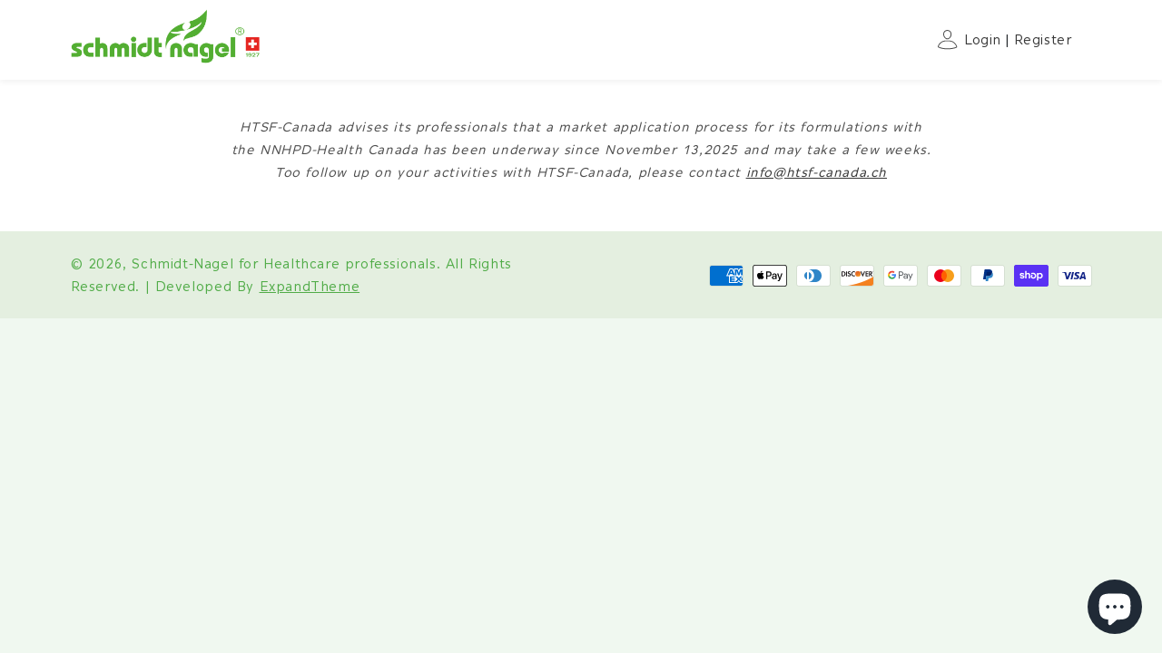

--- FILE ---
content_type: text/html; charset=utf-8
request_url: https://schmidt-nagel-pro.com/products/htsf-dart
body_size: 29435
content:
<!doctype html>
<html class="no-js" lang="en">
  <head>
  <link rel="stylesheet" href="https://obscure-escarpment-2240.herokuapp.com/stylesheets/bcpo-front.css">
  <script>var bcpo_product={"id":6728459780231,"title":"HTSF-DART","handle":"htsf-dart","description":"\u003cp class=\"p1\" data-mce-fragment=\"1\"\u003e\u003cb data-mce-fragment=\"1\"\u003eForm:\u003c\/b\u003e Pellets | Oral drops\u003c\/p\u003e\n\u003cp class=\"p1\" data-mce-fragment=\"1\"\u003e\u003cb data-mce-fragment=\"1\"\u003eQuantity:\u003c\/b\u003e 4g | 30mL\u003c\/p\u003e\n\u003cp class=\"p1\" data-mce-fragment=\"1\"\u003e\u003cb data-mce-fragment=\"1\"\u003eMedicinal Ingredient: \u003c\/b\u003e\u003c\/p\u003e\n\u003cstyle type=\"text\/css\"\u003e\u003c!--\ntd {border: 1px solid #ccc;}br {mso-data-placement:same-cell;}\n--\u003e\u003c\/style\u003e\n\u003cstyle type=\"text\/css\"\u003e\u003c!--\ntd {border: 1px solid #ccc;}br {mso-data-placement:same-cell;}\n--\u003e\u003c\/style\u003e\n\u003cstyle type=\"text\/css\"\u003e\u003c!--\ntd {border: 1px solid #ccc;}br {mso-data-placement:same-cell;}\n--\u003e\u003c\/style\u003e\n\u003cp class=\"p1\" data-mce-fragment=\"1\"\u003e\u003cspan data-sheets-userformat='{\"2\":15233,\"3\":{\"1\":0},\"10\":2,\"11\":3,\"12\":0,\"14\":{\"1\":2,\"2\":0},\"15\":\"Calibri, sans-serif\",\"16\":11}' data-sheets-value='{\"1\":2,\"2\":\"Bacillinum 15ch\\nGraphites 30ch\\nJuglans regia 5ch\\nPsorinum 30ch\\nTellurium 30ch\\nThuya 15ch\\nViola tricolor 5 ch\"}'\u003eBacillinum 15ch\u003cbr\u003eGraphites 30ch\u003cbr\u003eJuglans regia 5ch\u003cbr\u003ePsorinum 30ch\u003cbr\u003eTellurium 30ch\u003cbr\u003eThuya 15ch\u003cbr\u003eViola tricolor 5 ch\u003c\/span\u003e\u003cbr\u003e\u003c\/p\u003e\n\u003cp class=\"p1\" data-mce-fragment=\"1\"\u003e\u003cb data-mce-fragment=\"1\"\u003eNon-medicinal Ingredient:\u003c\/b\u003e Organic cane sugar | Organic alcohol 20%, purified water\u003c\/p\u003e\n\u003cp class=\"p1\" data-mce-fragment=\"1\"\u003e\u003cb data-mce-fragment=\"1\"\u003eRecommended dosage:\u003c\/b\u003e 3 pellets,3 times a day; or as directed by your homeopath. | In acute conditions, take every 15-20 minutes for 3 doses and return to the normal dosage. Newborn to 2 years of age: 5 drops, 2-3 times a day; 2 to 8 years: 5 to 10 drops, 2-3 times a day; 9 to 12 years: 10 to 15 drops, 2-3 times a day; Adults: 15 to 30 drops, 2-3 times a day. Take drops with mineral water.\u003c\/p\u003e\n\u003cp class=\"p1\" data-mce-fragment=\"1\"\u003e\u003cb data-mce-fragment=\"1\"\u003eWarnings:\u003c\/b\u003e \u003c\/p\u003e\n\u003cp class=\"p1\" data-mce-fragment=\"1\"\u003eConsult your doctor prior to use if you are pregnant or breastfeeding. If symptoms persist or worsen, please consult a healthcare professional. If you are taking prescription medicine, see your health professional before taking this remedy. Do not exceed recommended dosage. Keep out of reach of children. Do not use if the seal is broken. Store at room temperature (15 - 25°C)\u003c\/p\u003e\n\u003cp class=\"p1\" data-mce-fragment=\"1\"\u003e\u003cb data-mce-fragment=\"1\"\u003eQuestions: \u003c\/b\u003e\u003c\/p\u003e\n\u003cp class=\"p1\" data-mce-fragment=\"1\"\u003eShould you have any questions, please call \u003ca href=\"tel:1%20888%20290-8140\" data-mce-fragment=\"1\" data-mce-href=\"tel:1%20888%20290-8140\"\u003e\u003cspan class=\"s1\" data-mce-fragment=\"1\"\u003e1 888 290-8140\u003c\/span\u003e\u003c\/a\u003e\u003c\/p\u003e","published_at":"2022-07-21T22:55:04-04:00","created_at":"2022-07-21T22:55:04-04:00","vendor":"Schmidt-Nagel Canada","type":"Medicine \u0026 Drugs","tags":["HTSF","Rang 3"],"price":700,"price_min":700,"price_max":1515,"available":false,"price_varies":true,"compare_at_price":null,"compare_at_price_min":0,"compare_at_price_max":0,"compare_at_price_varies":false,"variants":[{"id":39968479936647,"title":"Pellets","option1":"Pellets","option2":null,"option3":null,"sku":"HTSF-DAR-GR","requires_shipping":true,"taxable":true,"featured_image":{"id":29411205054599,"product_id":6728459780231,"position":2,"created_at":"2022-07-22T15:41:50-04:00","updated_at":"2022-07-22T15:41:50-04:00","alt":null,"width":3335,"height":3334,"src":"\/\/schmidt-nagel-pro.com\/cdn\/shop\/products\/HTSF-DART.png?v=1658518910","variant_ids":[39968479936647]},"available":false,"name":"HTSF-DART - Pellets","public_title":"Pellets","options":["Pellets"],"price":700,"weight":120,"compare_at_price":null,"inventory_management":"shopify","barcode":null,"featured_media":{"alt":null,"id":21664895205511,"position":2,"preview_image":{"aspect_ratio":1.0,"height":3334,"width":3335,"src":"\/\/schmidt-nagel-pro.com\/cdn\/shop\/products\/HTSF-DART.png?v=1658518910"}},"requires_selling_plan":false,"selling_plan_allocations":[]},{"id":39968479969415,"title":"Oral Drops","option1":"Oral Drops","option2":null,"option3":null,"sku":"HTSF-DAR-DP","requires_shipping":true,"taxable":true,"featured_image":{"id":29410192294023,"product_id":6728459780231,"position":1,"created_at":"2022-07-22T10:54:17-04:00","updated_at":"2022-07-22T10:54:17-04:00","alt":null,"width":2363,"height":2363,"src":"\/\/schmidt-nagel-pro.com\/cdn\/shop\/products\/HTSF-DART.webp?v=1658501657","variant_ids":[39968479969415]},"available":false,"name":"HTSF-DART - Oral Drops","public_title":"Oral Drops","options":["Oral Drops"],"price":1515,"weight":120,"compare_at_price":null,"inventory_management":"shopify","barcode":null,"featured_media":{"alt":null,"id":21663864291463,"position":1,"preview_image":{"aspect_ratio":1.0,"height":2363,"width":2363,"src":"\/\/schmidt-nagel-pro.com\/cdn\/shop\/products\/HTSF-DART.webp?v=1658501657"}},"requires_selling_plan":false,"selling_plan_allocations":[]}],"images":["\/\/schmidt-nagel-pro.com\/cdn\/shop\/products\/HTSF-DART.webp?v=1658501657","\/\/schmidt-nagel-pro.com\/cdn\/shop\/products\/HTSF-DART.png?v=1658518910"],"featured_image":"\/\/schmidt-nagel-pro.com\/cdn\/shop\/products\/HTSF-DART.webp?v=1658501657","options":["Form"],"media":[{"alt":null,"id":21663864291463,"position":1,"preview_image":{"aspect_ratio":1.0,"height":2363,"width":2363,"src":"\/\/schmidt-nagel-pro.com\/cdn\/shop\/products\/HTSF-DART.webp?v=1658501657"},"aspect_ratio":1.0,"height":2363,"media_type":"image","src":"\/\/schmidt-nagel-pro.com\/cdn\/shop\/products\/HTSF-DART.webp?v=1658501657","width":2363},{"alt":null,"id":21664895205511,"position":2,"preview_image":{"aspect_ratio":1.0,"height":3334,"width":3335,"src":"\/\/schmidt-nagel-pro.com\/cdn\/shop\/products\/HTSF-DART.png?v=1658518910"},"aspect_ratio":1.0,"height":3334,"media_type":"image","src":"\/\/schmidt-nagel-pro.com\/cdn\/shop\/products\/HTSF-DART.png?v=1658518910","width":3335}],"requires_selling_plan":false,"selling_plan_groups":[],"content":"\u003cp class=\"p1\" data-mce-fragment=\"1\"\u003e\u003cb data-mce-fragment=\"1\"\u003eForm:\u003c\/b\u003e Pellets | Oral drops\u003c\/p\u003e\n\u003cp class=\"p1\" data-mce-fragment=\"1\"\u003e\u003cb data-mce-fragment=\"1\"\u003eQuantity:\u003c\/b\u003e 4g | 30mL\u003c\/p\u003e\n\u003cp class=\"p1\" data-mce-fragment=\"1\"\u003e\u003cb data-mce-fragment=\"1\"\u003eMedicinal Ingredient: \u003c\/b\u003e\u003c\/p\u003e\n\u003cstyle type=\"text\/css\"\u003e\u003c!--\ntd {border: 1px solid #ccc;}br {mso-data-placement:same-cell;}\n--\u003e\u003c\/style\u003e\n\u003cstyle type=\"text\/css\"\u003e\u003c!--\ntd {border: 1px solid #ccc;}br {mso-data-placement:same-cell;}\n--\u003e\u003c\/style\u003e\n\u003cstyle type=\"text\/css\"\u003e\u003c!--\ntd {border: 1px solid #ccc;}br {mso-data-placement:same-cell;}\n--\u003e\u003c\/style\u003e\n\u003cp class=\"p1\" data-mce-fragment=\"1\"\u003e\u003cspan data-sheets-userformat='{\"2\":15233,\"3\":{\"1\":0},\"10\":2,\"11\":3,\"12\":0,\"14\":{\"1\":2,\"2\":0},\"15\":\"Calibri, sans-serif\",\"16\":11}' data-sheets-value='{\"1\":2,\"2\":\"Bacillinum 15ch\\nGraphites 30ch\\nJuglans regia 5ch\\nPsorinum 30ch\\nTellurium 30ch\\nThuya 15ch\\nViola tricolor 5 ch\"}'\u003eBacillinum 15ch\u003cbr\u003eGraphites 30ch\u003cbr\u003eJuglans regia 5ch\u003cbr\u003ePsorinum 30ch\u003cbr\u003eTellurium 30ch\u003cbr\u003eThuya 15ch\u003cbr\u003eViola tricolor 5 ch\u003c\/span\u003e\u003cbr\u003e\u003c\/p\u003e\n\u003cp class=\"p1\" data-mce-fragment=\"1\"\u003e\u003cb data-mce-fragment=\"1\"\u003eNon-medicinal Ingredient:\u003c\/b\u003e Organic cane sugar | Organic alcohol 20%, purified water\u003c\/p\u003e\n\u003cp class=\"p1\" data-mce-fragment=\"1\"\u003e\u003cb data-mce-fragment=\"1\"\u003eRecommended dosage:\u003c\/b\u003e 3 pellets,3 times a day; or as directed by your homeopath. | In acute conditions, take every 15-20 minutes for 3 doses and return to the normal dosage. Newborn to 2 years of age: 5 drops, 2-3 times a day; 2 to 8 years: 5 to 10 drops, 2-3 times a day; 9 to 12 years: 10 to 15 drops, 2-3 times a day; Adults: 15 to 30 drops, 2-3 times a day. Take drops with mineral water.\u003c\/p\u003e\n\u003cp class=\"p1\" data-mce-fragment=\"1\"\u003e\u003cb data-mce-fragment=\"1\"\u003eWarnings:\u003c\/b\u003e \u003c\/p\u003e\n\u003cp class=\"p1\" data-mce-fragment=\"1\"\u003eConsult your doctor prior to use if you are pregnant or breastfeeding. If symptoms persist or worsen, please consult a healthcare professional. If you are taking prescription medicine, see your health professional before taking this remedy. Do not exceed recommended dosage. Keep out of reach of children. Do not use if the seal is broken. Store at room temperature (15 - 25°C)\u003c\/p\u003e\n\u003cp class=\"p1\" data-mce-fragment=\"1\"\u003e\u003cb data-mce-fragment=\"1\"\u003eQuestions: \u003c\/b\u003e\u003c\/p\u003e\n\u003cp class=\"p1\" data-mce-fragment=\"1\"\u003eShould you have any questions, please call \u003ca href=\"tel:1%20888%20290-8140\" data-mce-fragment=\"1\" data-mce-href=\"tel:1%20888%20290-8140\"\u003e\u003cspan class=\"s1\" data-mce-fragment=\"1\"\u003e1 888 290-8140\u003c\/span\u003e\u003c\/a\u003e\u003c\/p\u003e"};  var bcpo_settings={"fallback":"default","auto_select":"on","load_main_image":"on","replaceImage":"on","border_style":"square","tooltips":"show","sold_out_style":"crossed-out","theme":"light","jumbo_colors":"medium","jumbo_images":"medium","circle_swatches":"","inventory_style":"amazon","override_ajax":"relentless","add_price_addons":"on","theme2":"on","money_format2":"${{amount}} CAD","money_format_without_currency":"${{amount}}","show_currency":"on","file_upload_warning":"off","global_auto_image_options":"","global_color_options":"","global_colors":[{"key":"","value":"ecf42f"}],"shop_currency":"CAD"};var inventory_quantity = [];inventory_quantity.push(-9);inventory_quantity.push(0);if(bcpo_product) { for (var i = 0; i < bcpo_product.variants.length; i += 1) { bcpo_product.variants[i].inventory_quantity = inventory_quantity[i]; }}window.bcpo = window.bcpo || {}; bcpo.cart = {"note":null,"attributes":{},"original_total_price":0,"total_price":0,"total_discount":0,"total_weight":0.0,"item_count":0,"items":[],"requires_shipping":false,"currency":"CAD","items_subtotal_price":0,"cart_level_discount_applications":[],"checkout_charge_amount":0}; bcpo.ogFormData = FormData;</script>
  <!-- Google tag (gtag.js) -->
<script async src="https://www.googletagmanager.com/gtag/js?id=G-8Q61K3DSBV"></script>
<script>
  window.dataLayer = window.dataLayer || [];
  function gtag(){dataLayer.push(arguments);}
  gtag('js', new Date());

  gtag('config', 'G-8Q61K3DSBV');
</script>
  <script>
    function bcpoDone() {
      bcpo.$(document).on('click', '.bcpo-modal-close-link', function () {
        window.location.reload();
      });
    }
  </script>

  <!-- Global site tag (gtag.js) - Google Analytics -->
<script async src="https://www.googletagmanager.com/gtag/js?id=G-TNLYNPEPDR"></script>
<script>
  window.dataLayer = window.dataLayer || [];
  function gtag(){dataLayer.push(arguments);}
  gtag('js', new Date());

  gtag('config', 'G-TNLYNPEPDR');
</script>
    <meta charset="utf-8">
    <meta http-equiv="X-UA-Compatible" content="IE=edge">
    <meta name="viewport" content="width=device-width,initial-scale=1">
    <meta name="theme-color" content="">
    <link rel="canonical" href="https://schmidt-nagel-pro.com/products/htsf-dart">
    <link rel="preconnect" href="https://cdn.shopify.com" crossorigin><link rel="icon" type="image/png" href="//schmidt-nagel-pro.com/cdn/shop/files/favicon.jpg?crop=center&height=32&v=1665077067&width=32"><link rel="preconnect" href="https://fonts.shopifycdn.com" crossorigin><title>
      HTSF-DART
 &ndash; Schmidt-Nagel for Healthcare professionals</title>
    <link rel="stylesheet" type="text/css" href="//cdn.jsdelivr.net/npm/slick-carousel@1.8.1/slick/slick.css"/>
    
      <meta name="description" content="Form: Pellets | Oral drops Quantity: 4g | 30mL Medicinal Ingredient:  Bacillinum 15chGraphites 30chJuglans regia 5chPsorinum 30chTellurium 30chThuya 15chViola tricolor 5 ch Non-medicinal Ingredient: Organic cane sugar | Organic alcohol 20%, purified water Recommended dosage: 3 pellets,3 times a day; or as directed by y">
    

    

<meta property="og:site_name" content="Schmidt-Nagel for Healthcare professionals">
<meta property="og:url" content="https://schmidt-nagel-pro.com/products/htsf-dart">
<meta property="og:title" content="HTSF-DART">
<meta property="og:type" content="product">
<meta property="og:description" content="Form: Pellets | Oral drops Quantity: 4g | 30mL Medicinal Ingredient:  Bacillinum 15chGraphites 30chJuglans regia 5chPsorinum 30chTellurium 30chThuya 15chViola tricolor 5 ch Non-medicinal Ingredient: Organic cane sugar | Organic alcohol 20%, purified water Recommended dosage: 3 pellets,3 times a day; or as directed by y"><meta property="og:image" content="http://schmidt-nagel-pro.com/cdn/shop/products/HTSF-DART.webp?v=1658501657">
  <meta property="og:image:secure_url" content="https://schmidt-nagel-pro.com/cdn/shop/products/HTSF-DART.webp?v=1658501657">
  <meta property="og:image:width" content="2363">
  <meta property="og:image:height" content="2363"><meta property="og:price:amount" content="7.00">
  <meta property="og:price:currency" content="CAD"><meta name="twitter:card" content="summary_large_image">
<meta name="twitter:title" content="HTSF-DART">
<meta name="twitter:description" content="Form: Pellets | Oral drops Quantity: 4g | 30mL Medicinal Ingredient:  Bacillinum 15chGraphites 30chJuglans regia 5chPsorinum 30chTellurium 30chThuya 15chViola tricolor 5 ch Non-medicinal Ingredient: Organic cane sugar | Organic alcohol 20%, purified water Recommended dosage: 3 pellets,3 times a day; or as directed by y">


    <script src="//schmidt-nagel-pro.com/cdn/shop/t/3/assets/global.js?v=21019782419924561331660134557" defer="defer"></script>
    <script src="https://code.jquery.com/jquery-3.6.0.min.js" integrity="sha256-/xUj+3OJU5yExlq6GSYGSHk7tPXikynS7ogEvDej/m4=" crossorigin="anonymous"></script>
    <script src='https://areviewsapp.com/js_codes/collection_rating.js' defer></script>
    <script type="text/javascript" src="//cdn.jsdelivr.net/npm/slick-carousel@1.8.1/slick/slick.min.js"></script>
    <script src="//schmidt-nagel-pro.com/cdn/shop/t/3/assets/et-theme.js?v=93061617231983935931662003813" defer="defer"></script>
    <script>window.performance && window.performance.mark && window.performance.mark('shopify.content_for_header.start');</script><meta id="shopify-digital-wallet" name="shopify-digital-wallet" content="/54977462407/digital_wallets/dialog">
<meta name="shopify-checkout-api-token" content="4bfa2b5b6c528c11dff632c794da7194">
<meta id="in-context-paypal-metadata" data-shop-id="54977462407" data-venmo-supported="false" data-environment="production" data-locale="en_US" data-paypal-v4="true" data-currency="CAD">
<link rel="alternate" hreflang="x-default" href="https://schmidt-nagel-pro.com/products/htsf-dart">
<link rel="alternate" hreflang="en" href="https://schmidt-nagel-pro.com/products/htsf-dart">
<link rel="alternate" hreflang="fr" href="https://schmidt-nagel-pro.com/fr/products/htsf-dart">
<link rel="alternate" type="application/json+oembed" href="https://schmidt-nagel-pro.com/products/htsf-dart.oembed">
<script async="async" src="/checkouts/internal/preloads.js?locale=en-CA"></script>
<link rel="preconnect" href="https://shop.app" crossorigin="anonymous">
<script async="async" src="https://shop.app/checkouts/internal/preloads.js?locale=en-CA&shop_id=54977462407" crossorigin="anonymous"></script>
<script id="shopify-features" type="application/json">{"accessToken":"4bfa2b5b6c528c11dff632c794da7194","betas":["rich-media-storefront-analytics"],"domain":"schmidt-nagel-pro.com","predictiveSearch":true,"shopId":54977462407,"locale":"en"}</script>
<script>var Shopify = Shopify || {};
Shopify.shop = "schmidt-nagel-pro.myshopify.com";
Shopify.locale = "en";
Shopify.currency = {"active":"CAD","rate":"1.0"};
Shopify.country = "CA";
Shopify.theme = {"name":"Schmidt-Nagel-PRO","id":121618727047,"schema_name":"Dawn","schema_version":"4.0.0","theme_store_id":null,"role":"main"};
Shopify.theme.handle = "null";
Shopify.theme.style = {"id":null,"handle":null};
Shopify.cdnHost = "schmidt-nagel-pro.com/cdn";
Shopify.routes = Shopify.routes || {};
Shopify.routes.root = "/";</script>
<script type="module">!function(o){(o.Shopify=o.Shopify||{}).modules=!0}(window);</script>
<script>!function(o){function n(){var o=[];function n(){o.push(Array.prototype.slice.apply(arguments))}return n.q=o,n}var t=o.Shopify=o.Shopify||{};t.loadFeatures=n(),t.autoloadFeatures=n()}(window);</script>
<script>
  window.ShopifyPay = window.ShopifyPay || {};
  window.ShopifyPay.apiHost = "shop.app\/pay";
  window.ShopifyPay.redirectState = null;
</script>
<script id="shop-js-analytics" type="application/json">{"pageType":"product"}</script>
<script defer="defer" async type="module" src="//schmidt-nagel-pro.com/cdn/shopifycloud/shop-js/modules/v2/client.init-shop-cart-sync_C5BV16lS.en.esm.js"></script>
<script defer="defer" async type="module" src="//schmidt-nagel-pro.com/cdn/shopifycloud/shop-js/modules/v2/chunk.common_CygWptCX.esm.js"></script>
<script type="module">
  await import("//schmidt-nagel-pro.com/cdn/shopifycloud/shop-js/modules/v2/client.init-shop-cart-sync_C5BV16lS.en.esm.js");
await import("//schmidt-nagel-pro.com/cdn/shopifycloud/shop-js/modules/v2/chunk.common_CygWptCX.esm.js");

  window.Shopify.SignInWithShop?.initShopCartSync?.({"fedCMEnabled":true,"windoidEnabled":true});

</script>
<script>
  window.Shopify = window.Shopify || {};
  if (!window.Shopify.featureAssets) window.Shopify.featureAssets = {};
  window.Shopify.featureAssets['shop-js'] = {"shop-cart-sync":["modules/v2/client.shop-cart-sync_ZFArdW7E.en.esm.js","modules/v2/chunk.common_CygWptCX.esm.js"],"init-fed-cm":["modules/v2/client.init-fed-cm_CmiC4vf6.en.esm.js","modules/v2/chunk.common_CygWptCX.esm.js"],"shop-button":["modules/v2/client.shop-button_tlx5R9nI.en.esm.js","modules/v2/chunk.common_CygWptCX.esm.js"],"shop-cash-offers":["modules/v2/client.shop-cash-offers_DOA2yAJr.en.esm.js","modules/v2/chunk.common_CygWptCX.esm.js","modules/v2/chunk.modal_D71HUcav.esm.js"],"init-windoid":["modules/v2/client.init-windoid_sURxWdc1.en.esm.js","modules/v2/chunk.common_CygWptCX.esm.js"],"shop-toast-manager":["modules/v2/client.shop-toast-manager_ClPi3nE9.en.esm.js","modules/v2/chunk.common_CygWptCX.esm.js"],"init-shop-email-lookup-coordinator":["modules/v2/client.init-shop-email-lookup-coordinator_B8hsDcYM.en.esm.js","modules/v2/chunk.common_CygWptCX.esm.js"],"init-shop-cart-sync":["modules/v2/client.init-shop-cart-sync_C5BV16lS.en.esm.js","modules/v2/chunk.common_CygWptCX.esm.js"],"avatar":["modules/v2/client.avatar_BTnouDA3.en.esm.js"],"pay-button":["modules/v2/client.pay-button_FdsNuTd3.en.esm.js","modules/v2/chunk.common_CygWptCX.esm.js"],"init-customer-accounts":["modules/v2/client.init-customer-accounts_DxDtT_ad.en.esm.js","modules/v2/client.shop-login-button_C5VAVYt1.en.esm.js","modules/v2/chunk.common_CygWptCX.esm.js","modules/v2/chunk.modal_D71HUcav.esm.js"],"init-shop-for-new-customer-accounts":["modules/v2/client.init-shop-for-new-customer-accounts_ChsxoAhi.en.esm.js","modules/v2/client.shop-login-button_C5VAVYt1.en.esm.js","modules/v2/chunk.common_CygWptCX.esm.js","modules/v2/chunk.modal_D71HUcav.esm.js"],"shop-login-button":["modules/v2/client.shop-login-button_C5VAVYt1.en.esm.js","modules/v2/chunk.common_CygWptCX.esm.js","modules/v2/chunk.modal_D71HUcav.esm.js"],"init-customer-accounts-sign-up":["modules/v2/client.init-customer-accounts-sign-up_CPSyQ0Tj.en.esm.js","modules/v2/client.shop-login-button_C5VAVYt1.en.esm.js","modules/v2/chunk.common_CygWptCX.esm.js","modules/v2/chunk.modal_D71HUcav.esm.js"],"shop-follow-button":["modules/v2/client.shop-follow-button_Cva4Ekp9.en.esm.js","modules/v2/chunk.common_CygWptCX.esm.js","modules/v2/chunk.modal_D71HUcav.esm.js"],"checkout-modal":["modules/v2/client.checkout-modal_BPM8l0SH.en.esm.js","modules/v2/chunk.common_CygWptCX.esm.js","modules/v2/chunk.modal_D71HUcav.esm.js"],"lead-capture":["modules/v2/client.lead-capture_Bi8yE_yS.en.esm.js","modules/v2/chunk.common_CygWptCX.esm.js","modules/v2/chunk.modal_D71HUcav.esm.js"],"shop-login":["modules/v2/client.shop-login_D6lNrXab.en.esm.js","modules/v2/chunk.common_CygWptCX.esm.js","modules/v2/chunk.modal_D71HUcav.esm.js"],"payment-terms":["modules/v2/client.payment-terms_CZxnsJam.en.esm.js","modules/v2/chunk.common_CygWptCX.esm.js","modules/v2/chunk.modal_D71HUcav.esm.js"]};
</script>
<script>(function() {
  var isLoaded = false;
  function asyncLoad() {
    if (isLoaded) return;
    isLoaded = true;
    var urls = ["\/\/www.powr.io\/powr.js?powr-token=schmidt-nagel-pro.myshopify.com\u0026external-type=shopify\u0026shop=schmidt-nagel-pro.myshopify.com","\/\/cdn.shopify.com\/proxy\/1b065da31663b6b656072bc7271b5a2eb4e834eb85abf689b61aaf1f79a3153f\/obscure-escarpment-2240.herokuapp.com\/js\/best_custom_product_options.js?shop=schmidt-nagel-pro.myshopify.com\u0026sp-cache-control=cHVibGljLCBtYXgtYWdlPTkwMA","https:\/\/d9fvwtvqz2fm1.cloudfront.net\/shop\/js\/discount-on-cart-pro.min.js?shop=schmidt-nagel-pro.myshopify.com","https:\/\/shipping-bar.conversionbear.com\/script?app=shipping_bar\u0026shop=schmidt-nagel-pro.myshopify.com"];
    for (var i = 0; i < urls.length; i++) {
      var s = document.createElement('script');
      s.type = 'text/javascript';
      s.async = true;
      s.src = urls[i];
      var x = document.getElementsByTagName('script')[0];
      x.parentNode.insertBefore(s, x);
    }
  };
  if(window.attachEvent) {
    window.attachEvent('onload', asyncLoad);
  } else {
    window.addEventListener('load', asyncLoad, false);
  }
})();</script>
<script id="__st">var __st={"a":54977462407,"offset":-18000,"reqid":"448a1e11-2030-40b0-b9c7-4f5c208e1d14-1768622950","pageurl":"schmidt-nagel-pro.com\/products\/htsf-dart","u":"772ed0ffcc54","p":"product","rtyp":"product","rid":6728459780231};</script>
<script>window.ShopifyPaypalV4VisibilityTracking = true;</script>
<script id="captcha-bootstrap">!function(){'use strict';const t='contact',e='account',n='new_comment',o=[[t,t],['blogs',n],['comments',n],[t,'customer']],c=[[e,'customer_login'],[e,'guest_login'],[e,'recover_customer_password'],[e,'create_customer']],r=t=>t.map((([t,e])=>`form[action*='/${t}']:not([data-nocaptcha='true']) input[name='form_type'][value='${e}']`)).join(','),a=t=>()=>t?[...document.querySelectorAll(t)].map((t=>t.form)):[];function s(){const t=[...o],e=r(t);return a(e)}const i='password',u='form_key',d=['recaptcha-v3-token','g-recaptcha-response','h-captcha-response',i],f=()=>{try{return window.sessionStorage}catch{return}},m='__shopify_v',_=t=>t.elements[u];function p(t,e,n=!1){try{const o=window.sessionStorage,c=JSON.parse(o.getItem(e)),{data:r}=function(t){const{data:e,action:n}=t;return t[m]||n?{data:e,action:n}:{data:t,action:n}}(c);for(const[e,n]of Object.entries(r))t.elements[e]&&(t.elements[e].value=n);n&&o.removeItem(e)}catch(o){console.error('form repopulation failed',{error:o})}}const l='form_type',E='cptcha';function T(t){t.dataset[E]=!0}const w=window,h=w.document,L='Shopify',v='ce_forms',y='captcha';let A=!1;((t,e)=>{const n=(g='f06e6c50-85a8-45c8-87d0-21a2b65856fe',I='https://cdn.shopify.com/shopifycloud/storefront-forms-hcaptcha/ce_storefront_forms_captcha_hcaptcha.v1.5.2.iife.js',D={infoText:'Protected by hCaptcha',privacyText:'Privacy',termsText:'Terms'},(t,e,n)=>{const o=w[L][v],c=o.bindForm;if(c)return c(t,g,e,D).then(n);var r;o.q.push([[t,g,e,D],n]),r=I,A||(h.body.append(Object.assign(h.createElement('script'),{id:'captcha-provider',async:!0,src:r})),A=!0)});var g,I,D;w[L]=w[L]||{},w[L][v]=w[L][v]||{},w[L][v].q=[],w[L][y]=w[L][y]||{},w[L][y].protect=function(t,e){n(t,void 0,e),T(t)},Object.freeze(w[L][y]),function(t,e,n,w,h,L){const[v,y,A,g]=function(t,e,n){const i=e?o:[],u=t?c:[],d=[...i,...u],f=r(d),m=r(i),_=r(d.filter((([t,e])=>n.includes(e))));return[a(f),a(m),a(_),s()]}(w,h,L),I=t=>{const e=t.target;return e instanceof HTMLFormElement?e:e&&e.form},D=t=>v().includes(t);t.addEventListener('submit',(t=>{const e=I(t);if(!e)return;const n=D(e)&&!e.dataset.hcaptchaBound&&!e.dataset.recaptchaBound,o=_(e),c=g().includes(e)&&(!o||!o.value);(n||c)&&t.preventDefault(),c&&!n&&(function(t){try{if(!f())return;!function(t){const e=f();if(!e)return;const n=_(t);if(!n)return;const o=n.value;o&&e.removeItem(o)}(t);const e=Array.from(Array(32),(()=>Math.random().toString(36)[2])).join('');!function(t,e){_(t)||t.append(Object.assign(document.createElement('input'),{type:'hidden',name:u})),t.elements[u].value=e}(t,e),function(t,e){const n=f();if(!n)return;const o=[...t.querySelectorAll(`input[type='${i}']`)].map((({name:t})=>t)),c=[...d,...o],r={};for(const[a,s]of new FormData(t).entries())c.includes(a)||(r[a]=s);n.setItem(e,JSON.stringify({[m]:1,action:t.action,data:r}))}(t,e)}catch(e){console.error('failed to persist form',e)}}(e),e.submit())}));const S=(t,e)=>{t&&!t.dataset[E]&&(n(t,e.some((e=>e===t))),T(t))};for(const o of['focusin','change'])t.addEventListener(o,(t=>{const e=I(t);D(e)&&S(e,y())}));const B=e.get('form_key'),M=e.get(l),P=B&&M;t.addEventListener('DOMContentLoaded',(()=>{const t=y();if(P)for(const e of t)e.elements[l].value===M&&p(e,B);[...new Set([...A(),...v().filter((t=>'true'===t.dataset.shopifyCaptcha))])].forEach((e=>S(e,t)))}))}(h,new URLSearchParams(w.location.search),n,t,e,['guest_login'])})(!0,!0)}();</script>
<script integrity="sha256-4kQ18oKyAcykRKYeNunJcIwy7WH5gtpwJnB7kiuLZ1E=" data-source-attribution="shopify.loadfeatures" defer="defer" src="//schmidt-nagel-pro.com/cdn/shopifycloud/storefront/assets/storefront/load_feature-a0a9edcb.js" crossorigin="anonymous"></script>
<script crossorigin="anonymous" defer="defer" src="//schmidt-nagel-pro.com/cdn/shopifycloud/storefront/assets/shopify_pay/storefront-65b4c6d7.js?v=20250812"></script>
<script data-source-attribution="shopify.dynamic_checkout.dynamic.init">var Shopify=Shopify||{};Shopify.PaymentButton=Shopify.PaymentButton||{isStorefrontPortableWallets:!0,init:function(){window.Shopify.PaymentButton.init=function(){};var t=document.createElement("script");t.src="https://schmidt-nagel-pro.com/cdn/shopifycloud/portable-wallets/latest/portable-wallets.en.js",t.type="module",document.head.appendChild(t)}};
</script>
<script data-source-attribution="shopify.dynamic_checkout.buyer_consent">
  function portableWalletsHideBuyerConsent(e){var t=document.getElementById("shopify-buyer-consent"),n=document.getElementById("shopify-subscription-policy-button");t&&n&&(t.classList.add("hidden"),t.setAttribute("aria-hidden","true"),n.removeEventListener("click",e))}function portableWalletsShowBuyerConsent(e){var t=document.getElementById("shopify-buyer-consent"),n=document.getElementById("shopify-subscription-policy-button");t&&n&&(t.classList.remove("hidden"),t.removeAttribute("aria-hidden"),n.addEventListener("click",e))}window.Shopify?.PaymentButton&&(window.Shopify.PaymentButton.hideBuyerConsent=portableWalletsHideBuyerConsent,window.Shopify.PaymentButton.showBuyerConsent=portableWalletsShowBuyerConsent);
</script>
<script data-source-attribution="shopify.dynamic_checkout.cart.bootstrap">document.addEventListener("DOMContentLoaded",(function(){function t(){return document.querySelector("shopify-accelerated-checkout-cart, shopify-accelerated-checkout")}if(t())Shopify.PaymentButton.init();else{new MutationObserver((function(e,n){t()&&(Shopify.PaymentButton.init(),n.disconnect())})).observe(document.body,{childList:!0,subtree:!0})}}));
</script>
<link id="shopify-accelerated-checkout-styles" rel="stylesheet" media="screen" href="https://schmidt-nagel-pro.com/cdn/shopifycloud/portable-wallets/latest/accelerated-checkout-backwards-compat.css" crossorigin="anonymous">
<style id="shopify-accelerated-checkout-cart">
        #shopify-buyer-consent {
  margin-top: 1em;
  display: inline-block;
  width: 100%;
}

#shopify-buyer-consent.hidden {
  display: none;
}

#shopify-subscription-policy-button {
  background: none;
  border: none;
  padding: 0;
  text-decoration: underline;
  font-size: inherit;
  cursor: pointer;
}

#shopify-subscription-policy-button::before {
  box-shadow: none;
}

      </style>
<script id="sections-script" data-sections="main-product,product-recommendations" defer="defer" src="//schmidt-nagel-pro.com/cdn/shop/t/3/compiled_assets/scripts.js?1636"></script>
<script>window.performance && window.performance.mark && window.performance.mark('shopify.content_for_header.end');</script>
  <script id="vopo-head">(function () {
	if (((document.documentElement.innerHTML.includes('asyncLoad') && !document.documentElement.innerHTML.includes('\\/obscure' + '-escarpment-2240')) || (window.bcpo && bcpo.disabled)) && !window.location.href.match(/[&?]yesbcpo/)) return;
	var script = document.createElement('script');
	var reg = new RegExp('\\\\/\\\\/cdn\\.shopify\\.com\\\\/proxy\\\\/[a-z0-9]+\\\\/obscure-escarpment-2240\\.herokuapp\\.com\\\\/js\\\\/best_custom_product_options\\.js[^"]+');
	var match = reg.exec(document.documentElement.innerHTML);
	script.src = match[0].split('\\').join('').replace('%3f', '?').replace('u0026', '&');
	var vopoHead = document.getElementById('vopo-head'); vopoHead.parentNode.insertBefore(script, vopoHead);
})();
</script>


    <link href="//schmidt-nagel-pro.com/cdn/shop/t/3/assets/drawer.css?v=94538788836387390781660134557" rel="stylesheet" type="text/css" media="all" />
    <script src="//schmidt-nagel-pro.com/cdn/shop/t/3/assets/drawer.js?v=111603181540343972631660134557" type="text/javascript"></script>


    <style data-shopify>
      @font-face {
  font-family: Assistant;
  font-weight: 400;
  font-style: normal;
  font-display: swap;
  src: url("//schmidt-nagel-pro.com/cdn/fonts/assistant/assistant_n4.9120912a469cad1cc292572851508ca49d12e768.woff2") format("woff2"),
       url("//schmidt-nagel-pro.com/cdn/fonts/assistant/assistant_n4.6e9875ce64e0fefcd3f4446b7ec9036b3ddd2985.woff") format("woff");
}

      @font-face {
  font-family: Assistant;
  font-weight: 700;
  font-style: normal;
  font-display: swap;
  src: url("//schmidt-nagel-pro.com/cdn/fonts/assistant/assistant_n7.bf44452348ec8b8efa3aa3068825305886b1c83c.woff2") format("woff2"),
       url("//schmidt-nagel-pro.com/cdn/fonts/assistant/assistant_n7.0c887fee83f6b3bda822f1150b912c72da0f7b64.woff") format("woff");
}

      
      
      @font-face {
  font-family: Assistant;
  font-weight: 400;
  font-style: normal;
  font-display: swap;
  src: url("//schmidt-nagel-pro.com/cdn/fonts/assistant/assistant_n4.9120912a469cad1cc292572851508ca49d12e768.woff2") format("woff2"),
       url("//schmidt-nagel-pro.com/cdn/fonts/assistant/assistant_n4.6e9875ce64e0fefcd3f4446b7ec9036b3ddd2985.woff") format("woff");
}


      :root {
        --font-body-family: Assistant, sans-serif;
        --font-body-style: normal;
        --font-body-weight: 400;

        --font-heading-family: Assistant, sans-serif;
        --font-heading-style: normal;
        --font-heading-weight: 400;

        --font-body-scale: 1.0;
        --font-heading-scale: 1.0;

        --color-base-text: 18, 18, 18;
        --color-shadow: 18, 18, 18;
        --color-base-background-1: 255, 255, 255;
        --color-base-background-2: 243, 243, 243;
        --color-base-solid-button-labels: 255, 255, 255;
        --color-base-outline-button-labels: 18, 18, 18;
        --color-base-accent-1: 81, 172, 72;
        --color-base-accent-2: 138, 186, 126;
        --payment-terms-background-color: #ffffff;

        --gradient-base-background-1: #ffffff;
        --gradient-base-background-2: #f3f3f3;
        --gradient-base-accent-1: #51ac48;
        --gradient-base-accent-2: #8aba7e;

        --media-padding: px;
        --media-border-opacity: 0.05;
        --media-border-width: 1px;
        --media-radius: 0px;
        --media-shadow-opacity: 0.0;
        --media-shadow-horizontal-offset: 0px;
        --media-shadow-vertical-offset: 4px;
        --media-shadow-blur-radius: 5px;

        --page-width: 140rem;
        --page-width-margin: 0rem;

        --card-image-padding: 0.0rem;
        --card-corner-radius: 0.0rem;
        --card-text-alignment: left;
        --card-border-width: 0.0rem;
        --card-border-opacity: 0.1;
        --card-shadow-opacity: 0.0;
        --card-shadow-horizontal-offset: 0.0rem;
        --card-shadow-vertical-offset: 0.4rem;
        --card-shadow-blur-radius: 0.5rem;

        --badge-corner-radius: 4.0rem;

        --popup-border-width: 1px;
        --popup-border-opacity: 0.1;
        --popup-corner-radius: 0px;
        --popup-shadow-opacity: 0.0;
        --popup-shadow-horizontal-offset: 0px;
        --popup-shadow-vertical-offset: 4px;
        --popup-shadow-blur-radius: 5px;

        --drawer-border-width: 1px;
        --drawer-border-opacity: 0.1;
        --drawer-shadow-opacity: 0.0;
        --drawer-shadow-horizontal-offset: 0px;
        --drawer-shadow-vertical-offset: 4px;
        --drawer-shadow-blur-radius: 5px;

        --spacing-sections-desktop: 0px;
        --spacing-sections-mobile: 0px;

        --grid-desktop-vertical-spacing: 8px;
        --grid-desktop-horizontal-spacing: 8px;
        --grid-mobile-vertical-spacing: 4px;
        --grid-mobile-horizontal-spacing: 4px;

        --text-boxes-border-opacity: 0.1;
        --text-boxes-border-width: 0px;
        --text-boxes-radius: 0px;
        --text-boxes-shadow-opacity: 0.0;
        --text-boxes-shadow-horizontal-offset: 0px;
        --text-boxes-shadow-vertical-offset: 4px;
        --text-boxes-shadow-blur-radius: 5px;

        --buttons-radius: 0px;
        --buttons-radius-outset: 0px;
        --buttons-border-width: 1px;
        --buttons-border-opacity: 1.0;
        --buttons-shadow-opacity: 0.0;
        --buttons-shadow-horizontal-offset: 0px;
        --buttons-shadow-vertical-offset: 4px;
        --buttons-shadow-blur-radius: 5px;
        --buttons-border-offset: 0px;

        --inputs-radius: 0px;
        --inputs-border-width: 1px;
        --inputs-border-opacity: 0.55;
        --inputs-shadow-opacity: 0.0;
        --inputs-shadow-horizontal-offset: 0px;
        --inputs-margin-offset: 0px;
        --inputs-shadow-vertical-offset: 4px;
        --inputs-shadow-blur-radius: 5px;
        --inputs-radius-outset: 0px;

        --variant-pills-radius: 40px;
        --variant-pills-border-width: 1px;
        --variant-pills-border-opacity: 0.55;
        --variant-pills-shadow-opacity: 0.0;
        --variant-pills-shadow-horizontal-offset: 0px;
        --variant-pills-shadow-vertical-offset: 4px;
        --variant-pills-shadow-blur-radius: 5px;
      }

      *,
      *::before,
      *::after {
        box-sizing: inherit;
      }

      html {
        box-sizing: border-box;
        font-size: calc(var(--font-body-scale) * 62.5%);
        height: 100%;
      }

      body {
        display: grid;
        grid-template-rows: auto auto 1fr auto;
        grid-template-columns: 100%;
        min-height: 100%;
        margin: 0;
        font-size: 1.5rem;
        letter-spacing: 0.06rem;
        line-height: calc(1 + 0.8 / var(--font-body-scale));
        font-family: var(--font-body-family);
        font-style: var(--font-body-style);
        font-weight: var(--font-body-weight);
      }

      @media screen and (min-width: 750px) {
        body {
          font-size: 1.6rem;
        }
      }
    </style>

    <link href="//schmidt-nagel-pro.com/cdn/shop/t/3/assets/base.css?v=45865161248071528491665727404" rel="stylesheet" type="text/css" media="all" />
    <link href="//schmidt-nagel-pro.com/cdn/shop/t/3/assets/et-bootstrap.css?v=166462488746096370021660134557" rel="stylesheet" type="text/css" media="all" />
    <link href="//schmidt-nagel-pro.com/cdn/shop/t/3/assets/et-essentials.css?v=107314448714378026041664816337" rel="stylesheet" type="text/css" media="all" />
    <link href="//schmidt-nagel-pro.com/cdn/shop/t/3/assets/et-style.css?v=33712963725371982711665727404" rel="stylesheet" type="text/css" media="all" />
<link rel="preload" as="font" href="//schmidt-nagel-pro.com/cdn/fonts/assistant/assistant_n4.9120912a469cad1cc292572851508ca49d12e768.woff2" type="font/woff2" crossorigin><link rel="preload" as="font" href="//schmidt-nagel-pro.com/cdn/fonts/assistant/assistant_n4.9120912a469cad1cc292572851508ca49d12e768.woff2" type="font/woff2" crossorigin><script>document.documentElement.className = document.documentElement.className.replace('no-js', 'js');
    if (Shopify.designMode) {
      document.documentElement.classList.add('shopify-design-mode');
    }
    </script>
  
<script src="https://www.google.com/recaptcha/api.js?onload=globoFormbuilderRecaptchaInit&render=explicit&hl=en" async defer></script>
<script>
	var Globo = Globo || {};
    var globoFormbuilderRecaptchaInit = function(){};
    Globo.FormBuilder = Globo.FormBuilder || {};
    Globo.FormBuilder.url = "https://form.globosoftware.net";
    Globo.FormBuilder.shop = {
        settings : {
            reCaptcha : {
                siteKey : '6Lc8dTIbAAAAAADcEQ5QlXT490dO2FM12GvAo-ZE'
            },
            hideWaterMark : false,
            encryptionFormId : false,
            copyright: `Powered by Globo <a href="https://apps.shopify.com/form-builder-contact-form" target="_blank">Form</a>`,
            scrollTop: true
        },
        pricing:{
            features:{
                fileUpload : 30,
                removeCopyright : true,
                bulkOrderForm: true,
                cartForm: true,
            }
        },
        configuration: {
            money_format:  "${{amount}}"
        },
        encryption_form_id : false
    };
    Globo.FormBuilder.forms = [];

    
    Globo.FormBuilder.page = {
        title : document.title,
        href : window.location.href,
        type: "product"
    };
    Globo.FormBuilder.assetFormUrls = [];
            Globo.FormBuilder.assetFormUrls[48059] = "//schmidt-nagel-pro.com/cdn/shop/t/3/assets/globo.formbuilder.data.48059.js?v=176099745670289612131660134558";
                    Globo.FormBuilder.assetFormUrls[50966] = "//schmidt-nagel-pro.com/cdn/shop/t/3/assets/globo.formbuilder.data.50966.js?v=129993214214938391161660134558";
                    Globo.FormBuilder.assetFormUrls[57230] = "//schmidt-nagel-pro.com/cdn/shop/t/3/assets/globo.formbuilder.data.57230.js?v=108434794768126564621660134558";
            
</script>

<link rel="preload" href="//schmidt-nagel-pro.com/cdn/shop/t/3/assets/globo.formbuilder.css?v=120707137603890171131660134558" as="style" onload="this.onload=null;this.rel='stylesheet'">
<noscript><link rel="stylesheet" href="//schmidt-nagel-pro.com/cdn/shop/t/3/assets/globo.formbuilder.css?v=120707137603890171131660134558"></noscript>
<link rel="stylesheet" href="//schmidt-nagel-pro.com/cdn/shop/t/3/assets/globo.formbuilder.css?v=120707137603890171131660134558">


<script>
    Globo.FormBuilder.__webpack_public_path__ = "//schmidt-nagel-pro.com/cdn/shop/t/3/assets/"
</script>
<script src="//schmidt-nagel-pro.com/cdn/shop/t/3/assets/globo.formbuilder.index.js?v=86393662747101880161660134558" defer></script>


<!-- BEGIN app block: shopify://apps/vo-product-options/blocks/embed-block/430cbd7b-bd20-4c16-ba41-db6f4c645164 --><script>var bcpo_product={"id":6728459780231,"title":"HTSF-DART","handle":"htsf-dart","description":"\u003cp class=\"p1\" data-mce-fragment=\"1\"\u003e\u003cb data-mce-fragment=\"1\"\u003eForm:\u003c\/b\u003e Pellets | Oral drops\u003c\/p\u003e\n\u003cp class=\"p1\" data-mce-fragment=\"1\"\u003e\u003cb data-mce-fragment=\"1\"\u003eQuantity:\u003c\/b\u003e 4g | 30mL\u003c\/p\u003e\n\u003cp class=\"p1\" data-mce-fragment=\"1\"\u003e\u003cb data-mce-fragment=\"1\"\u003eMedicinal Ingredient: \u003c\/b\u003e\u003c\/p\u003e\n\u003cstyle type=\"text\/css\"\u003e\u003c!--\ntd {border: 1px solid #ccc;}br {mso-data-placement:same-cell;}\n--\u003e\u003c\/style\u003e\n\u003cstyle type=\"text\/css\"\u003e\u003c!--\ntd {border: 1px solid #ccc;}br {mso-data-placement:same-cell;}\n--\u003e\u003c\/style\u003e\n\u003cstyle type=\"text\/css\"\u003e\u003c!--\ntd {border: 1px solid #ccc;}br {mso-data-placement:same-cell;}\n--\u003e\u003c\/style\u003e\n\u003cp class=\"p1\" data-mce-fragment=\"1\"\u003e\u003cspan data-sheets-userformat='{\"2\":15233,\"3\":{\"1\":0},\"10\":2,\"11\":3,\"12\":0,\"14\":{\"1\":2,\"2\":0},\"15\":\"Calibri, sans-serif\",\"16\":11}' data-sheets-value='{\"1\":2,\"2\":\"Bacillinum 15ch\\nGraphites 30ch\\nJuglans regia 5ch\\nPsorinum 30ch\\nTellurium 30ch\\nThuya 15ch\\nViola tricolor 5 ch\"}'\u003eBacillinum 15ch\u003cbr\u003eGraphites 30ch\u003cbr\u003eJuglans regia 5ch\u003cbr\u003ePsorinum 30ch\u003cbr\u003eTellurium 30ch\u003cbr\u003eThuya 15ch\u003cbr\u003eViola tricolor 5 ch\u003c\/span\u003e\u003cbr\u003e\u003c\/p\u003e\n\u003cp class=\"p1\" data-mce-fragment=\"1\"\u003e\u003cb data-mce-fragment=\"1\"\u003eNon-medicinal Ingredient:\u003c\/b\u003e Organic cane sugar | Organic alcohol 20%, purified water\u003c\/p\u003e\n\u003cp class=\"p1\" data-mce-fragment=\"1\"\u003e\u003cb data-mce-fragment=\"1\"\u003eRecommended dosage:\u003c\/b\u003e 3 pellets,3 times a day; or as directed by your homeopath. | In acute conditions, take every 15-20 minutes for 3 doses and return to the normal dosage. Newborn to 2 years of age: 5 drops, 2-3 times a day; 2 to 8 years: 5 to 10 drops, 2-3 times a day; 9 to 12 years: 10 to 15 drops, 2-3 times a day; Adults: 15 to 30 drops, 2-3 times a day. Take drops with mineral water.\u003c\/p\u003e\n\u003cp class=\"p1\" data-mce-fragment=\"1\"\u003e\u003cb data-mce-fragment=\"1\"\u003eWarnings:\u003c\/b\u003e \u003c\/p\u003e\n\u003cp class=\"p1\" data-mce-fragment=\"1\"\u003eConsult your doctor prior to use if you are pregnant or breastfeeding. If symptoms persist or worsen, please consult a healthcare professional. If you are taking prescription medicine, see your health professional before taking this remedy. Do not exceed recommended dosage. Keep out of reach of children. Do not use if the seal is broken. Store at room temperature (15 - 25°C)\u003c\/p\u003e\n\u003cp class=\"p1\" data-mce-fragment=\"1\"\u003e\u003cb data-mce-fragment=\"1\"\u003eQuestions: \u003c\/b\u003e\u003c\/p\u003e\n\u003cp class=\"p1\" data-mce-fragment=\"1\"\u003eShould you have any questions, please call \u003ca href=\"tel:1%20888%20290-8140\" data-mce-fragment=\"1\" data-mce-href=\"tel:1%20888%20290-8140\"\u003e\u003cspan class=\"s1\" data-mce-fragment=\"1\"\u003e1 888 290-8140\u003c\/span\u003e\u003c\/a\u003e\u003c\/p\u003e","published_at":"2022-07-21T22:55:04-04:00","created_at":"2022-07-21T22:55:04-04:00","vendor":"Schmidt-Nagel Canada","type":"Medicine \u0026 Drugs","tags":["HTSF","Rang 3"],"price":700,"price_min":700,"price_max":1515,"available":false,"price_varies":true,"compare_at_price":null,"compare_at_price_min":0,"compare_at_price_max":0,"compare_at_price_varies":false,"variants":[{"id":39968479936647,"title":"Pellets","option1":"Pellets","option2":null,"option3":null,"sku":"HTSF-DAR-GR","requires_shipping":true,"taxable":true,"featured_image":{"id":29411205054599,"product_id":6728459780231,"position":2,"created_at":"2022-07-22T15:41:50-04:00","updated_at":"2022-07-22T15:41:50-04:00","alt":null,"width":3335,"height":3334,"src":"\/\/schmidt-nagel-pro.com\/cdn\/shop\/products\/HTSF-DART.png?v=1658518910","variant_ids":[39968479936647]},"available":false,"name":"HTSF-DART - Pellets","public_title":"Pellets","options":["Pellets"],"price":700,"weight":120,"compare_at_price":null,"inventory_management":"shopify","barcode":null,"featured_media":{"alt":null,"id":21664895205511,"position":2,"preview_image":{"aspect_ratio":1.0,"height":3334,"width":3335,"src":"\/\/schmidt-nagel-pro.com\/cdn\/shop\/products\/HTSF-DART.png?v=1658518910"}},"requires_selling_plan":false,"selling_plan_allocations":[]},{"id":39968479969415,"title":"Oral Drops","option1":"Oral Drops","option2":null,"option3":null,"sku":"HTSF-DAR-DP","requires_shipping":true,"taxable":true,"featured_image":{"id":29410192294023,"product_id":6728459780231,"position":1,"created_at":"2022-07-22T10:54:17-04:00","updated_at":"2022-07-22T10:54:17-04:00","alt":null,"width":2363,"height":2363,"src":"\/\/schmidt-nagel-pro.com\/cdn\/shop\/products\/HTSF-DART.webp?v=1658501657","variant_ids":[39968479969415]},"available":false,"name":"HTSF-DART - Oral Drops","public_title":"Oral Drops","options":["Oral Drops"],"price":1515,"weight":120,"compare_at_price":null,"inventory_management":"shopify","barcode":null,"featured_media":{"alt":null,"id":21663864291463,"position":1,"preview_image":{"aspect_ratio":1.0,"height":2363,"width":2363,"src":"\/\/schmidt-nagel-pro.com\/cdn\/shop\/products\/HTSF-DART.webp?v=1658501657"}},"requires_selling_plan":false,"selling_plan_allocations":[]}],"images":["\/\/schmidt-nagel-pro.com\/cdn\/shop\/products\/HTSF-DART.webp?v=1658501657","\/\/schmidt-nagel-pro.com\/cdn\/shop\/products\/HTSF-DART.png?v=1658518910"],"featured_image":"\/\/schmidt-nagel-pro.com\/cdn\/shop\/products\/HTSF-DART.webp?v=1658501657","options":["Form"],"media":[{"alt":null,"id":21663864291463,"position":1,"preview_image":{"aspect_ratio":1.0,"height":2363,"width":2363,"src":"\/\/schmidt-nagel-pro.com\/cdn\/shop\/products\/HTSF-DART.webp?v=1658501657"},"aspect_ratio":1.0,"height":2363,"media_type":"image","src":"\/\/schmidt-nagel-pro.com\/cdn\/shop\/products\/HTSF-DART.webp?v=1658501657","width":2363},{"alt":null,"id":21664895205511,"position":2,"preview_image":{"aspect_ratio":1.0,"height":3334,"width":3335,"src":"\/\/schmidt-nagel-pro.com\/cdn\/shop\/products\/HTSF-DART.png?v=1658518910"},"aspect_ratio":1.0,"height":3334,"media_type":"image","src":"\/\/schmidt-nagel-pro.com\/cdn\/shop\/products\/HTSF-DART.png?v=1658518910","width":3335}],"requires_selling_plan":false,"selling_plan_groups":[],"content":"\u003cp class=\"p1\" data-mce-fragment=\"1\"\u003e\u003cb data-mce-fragment=\"1\"\u003eForm:\u003c\/b\u003e Pellets | Oral drops\u003c\/p\u003e\n\u003cp class=\"p1\" data-mce-fragment=\"1\"\u003e\u003cb data-mce-fragment=\"1\"\u003eQuantity:\u003c\/b\u003e 4g | 30mL\u003c\/p\u003e\n\u003cp class=\"p1\" data-mce-fragment=\"1\"\u003e\u003cb data-mce-fragment=\"1\"\u003eMedicinal Ingredient: \u003c\/b\u003e\u003c\/p\u003e\n\u003cstyle type=\"text\/css\"\u003e\u003c!--\ntd {border: 1px solid #ccc;}br {mso-data-placement:same-cell;}\n--\u003e\u003c\/style\u003e\n\u003cstyle type=\"text\/css\"\u003e\u003c!--\ntd {border: 1px solid #ccc;}br {mso-data-placement:same-cell;}\n--\u003e\u003c\/style\u003e\n\u003cstyle type=\"text\/css\"\u003e\u003c!--\ntd {border: 1px solid #ccc;}br {mso-data-placement:same-cell;}\n--\u003e\u003c\/style\u003e\n\u003cp class=\"p1\" data-mce-fragment=\"1\"\u003e\u003cspan data-sheets-userformat='{\"2\":15233,\"3\":{\"1\":0},\"10\":2,\"11\":3,\"12\":0,\"14\":{\"1\":2,\"2\":0},\"15\":\"Calibri, sans-serif\",\"16\":11}' data-sheets-value='{\"1\":2,\"2\":\"Bacillinum 15ch\\nGraphites 30ch\\nJuglans regia 5ch\\nPsorinum 30ch\\nTellurium 30ch\\nThuya 15ch\\nViola tricolor 5 ch\"}'\u003eBacillinum 15ch\u003cbr\u003eGraphites 30ch\u003cbr\u003eJuglans regia 5ch\u003cbr\u003ePsorinum 30ch\u003cbr\u003eTellurium 30ch\u003cbr\u003eThuya 15ch\u003cbr\u003eViola tricolor 5 ch\u003c\/span\u003e\u003cbr\u003e\u003c\/p\u003e\n\u003cp class=\"p1\" data-mce-fragment=\"1\"\u003e\u003cb data-mce-fragment=\"1\"\u003eNon-medicinal Ingredient:\u003c\/b\u003e Organic cane sugar | Organic alcohol 20%, purified water\u003c\/p\u003e\n\u003cp class=\"p1\" data-mce-fragment=\"1\"\u003e\u003cb data-mce-fragment=\"1\"\u003eRecommended dosage:\u003c\/b\u003e 3 pellets,3 times a day; or as directed by your homeopath. | In acute conditions, take every 15-20 minutes for 3 doses and return to the normal dosage. Newborn to 2 years of age: 5 drops, 2-3 times a day; 2 to 8 years: 5 to 10 drops, 2-3 times a day; 9 to 12 years: 10 to 15 drops, 2-3 times a day; Adults: 15 to 30 drops, 2-3 times a day. Take drops with mineral water.\u003c\/p\u003e\n\u003cp class=\"p1\" data-mce-fragment=\"1\"\u003e\u003cb data-mce-fragment=\"1\"\u003eWarnings:\u003c\/b\u003e \u003c\/p\u003e\n\u003cp class=\"p1\" data-mce-fragment=\"1\"\u003eConsult your doctor prior to use if you are pregnant or breastfeeding. If symptoms persist or worsen, please consult a healthcare professional. If you are taking prescription medicine, see your health professional before taking this remedy. Do not exceed recommended dosage. Keep out of reach of children. Do not use if the seal is broken. Store at room temperature (15 - 25°C)\u003c\/p\u003e\n\u003cp class=\"p1\" data-mce-fragment=\"1\"\u003e\u003cb data-mce-fragment=\"1\"\u003eQuestions: \u003c\/b\u003e\u003c\/p\u003e\n\u003cp class=\"p1\" data-mce-fragment=\"1\"\u003eShould you have any questions, please call \u003ca href=\"tel:1%20888%20290-8140\" data-mce-fragment=\"1\" data-mce-href=\"tel:1%20888%20290-8140\"\u003e\u003cspan class=\"s1\" data-mce-fragment=\"1\"\u003e1 888 290-8140\u003c\/span\u003e\u003c\/a\u003e\u003c\/p\u003e"}; bcpo_product.options_with_values = [{"name":"Form","position":1,"values":["Pellets","Oral Drops"]}];  var bcpo_settings=bcpo_settings || {"fallback":"default","auto_select":"on","load_main_image":"on","replaceImage":"on","border_style":"square","tooltips":"show","sold_out_style":"crossed-out","theme":"light","jumbo_colors":"medium","jumbo_images":"medium","circle_swatches":"","inventory_style":"amazon","override_ajax":"relentless","add_price_addons":"on","theme2":"on","money_format2":"${{amount}} CAD","money_format_without_currency":"${{amount}}","show_currency":"on","file_upload_warning":"off","global_auto_image_options":"","global_color_options":"","global_colors":[{"key":"","value":"ecf42f"}],"shop_currency":"CAD"};var inventory_quantity = [];inventory_quantity.push(-9);inventory_quantity.push(0);if(bcpo_product) { for (var i = 0; i < bcpo_product.variants.length; i += 1) { bcpo_product.variants[i].inventory_quantity = inventory_quantity[i]; }}window.bcpo = window.bcpo || {}; bcpo.cart = {"note":null,"attributes":{},"original_total_price":0,"total_price":0,"total_discount":0,"total_weight":0.0,"item_count":0,"items":[],"requires_shipping":false,"currency":"CAD","items_subtotal_price":0,"cart_level_discount_applications":[],"checkout_charge_amount":0}; bcpo.ogFormData = FormData; bcpo.money_with_currency_format = "${{amount}} CAD";bcpo.money_format = "${{amount}}"; if (bcpo_settings) { bcpo_settings.shop_currency = "CAD";} else { var bcpo_settings = {shop_currency: "CAD" }; }</script>


<!-- END app block --><!-- BEGIN app block: shopify://apps/transcy/blocks/switcher_embed_block/bce4f1c0-c18c-43b0-b0b2-a1aefaa44573 --><!-- BEGIN app snippet: fa_translate_core --><script>
    (function () {
        console.log("transcy ignore convert TC value",typeof transcy_ignoreConvertPrice != "undefined");
        
        function addMoneyTag(mutations, observer) {
            let currencyCookie = getCookieCore("transcy_currency");
            
            let shopifyCurrencyRegex = buildXPathQuery(
                window.ShopifyTC.shopifyCurrency.price_currency
            );
            let currencyRegex = buildCurrencyRegex(window.ShopifyTC.shopifyCurrency.price_currency)
            let tempTranscy = document.evaluate(shopifyCurrencyRegex, document, null, XPathResult.ORDERED_NODE_SNAPSHOT_TYPE, null);
            for (let iTranscy = 0; iTranscy < tempTranscy.snapshotLength; iTranscy++) {
                let elTranscy = tempTranscy.snapshotItem(iTranscy);
                if (elTranscy.innerHTML &&
                !elTranscy.classList.contains('transcy-money') && (typeof transcy_ignoreConvertPrice == "undefined" ||
                !transcy_ignoreConvertPrice?.some(className => elTranscy.classList?.contains(className))) && elTranscy?.childNodes?.length == 1) {
                    if (!window.ShopifyTC?.shopifyCurrency?.price_currency || currencyCookie == window.ShopifyTC?.currency?.active || !currencyCookie) {
                        addClassIfNotExists(elTranscy, 'notranslate');
                        continue;
                    }

                    elTranscy.classList.add('transcy-money');
                    let innerHTML = replaceMatches(elTranscy?.textContent, currencyRegex);
                    elTranscy.innerHTML = innerHTML;
                    if (!innerHTML.includes("tc-money")) {
                        addClassIfNotExists(elTranscy, 'notranslate');
                    }
                } 
                if (elTranscy.classList.contains('transcy-money') && !elTranscy?.innerHTML?.includes("tc-money")) {
                    addClassIfNotExists(elTranscy, 'notranslate');
                }
            }
        }
    
        function logChangesTranscy(mutations, observer) {
            const xpathQuery = `
                //*[text()[contains(.,"•tc")]] |
                //*[text()[contains(.,"tc")]] |
                //*[text()[contains(.,"transcy")]] |
                //textarea[@placeholder[contains(.,"transcy")]] |
                //textarea[@placeholder[contains(.,"tc")]] |
                //select[@placeholder[contains(.,"transcy")]] |
                //select[@placeholder[contains(.,"tc")]] |
                //input[@placeholder[contains(.,"tc")]] |
                //input[@value[contains(.,"tc")]] |
                //input[@value[contains(.,"transcy")]] |
                //*[text()[contains(.,"TC")]] |
                //textarea[@placeholder[contains(.,"TC")]] |
                //select[@placeholder[contains(.,"TC")]] |
                //input[@placeholder[contains(.,"TC")]] |
                //input[@value[contains(.,"TC")]]
            `;
            let tempTranscy = document.evaluate(xpathQuery, document, null, XPathResult.ORDERED_NODE_SNAPSHOT_TYPE, null);
            for (let iTranscy = 0; iTranscy < tempTranscy.snapshotLength; iTranscy++) {
                let elTranscy = tempTranscy.snapshotItem(iTranscy);
                let innerHtmlTranscy = elTranscy?.innerHTML ? elTranscy.innerHTML : "";
                if (innerHtmlTranscy && !["SCRIPT", "LINK", "STYLE"].includes(elTranscy.nodeName)) {
                    const textToReplace = [
                        '&lt;•tc&gt;', '&lt;/•tc&gt;', '&lt;tc&gt;', '&lt;/tc&gt;',
                        '&lt;transcy&gt;', '&lt;/transcy&gt;', '&amp;lt;tc&amp;gt;',
                        '&amp;lt;/tc&amp;gt;', '&lt;TRANSCY&gt;', '&lt;/TRANSCY&gt;',
                        '&lt;TC&gt;', '&lt;/TC&gt;'
                    ];
                    let containsTag = textToReplace.some(tag => innerHtmlTranscy.includes(tag));
                    if (containsTag) {
                        textToReplace.forEach(tag => {
                            innerHtmlTranscy = innerHtmlTranscy.replaceAll(tag, '');
                        });
                        elTranscy.innerHTML = innerHtmlTranscy;
                        elTranscy.setAttribute('translate', 'no');
                    }
    
                    const tagsToReplace = ['<•tc>', '</•tc>', '<tc>', '</tc>', '<transcy>', '</transcy>', '<TC>', '</TC>', '<TRANSCY>', '</TRANSCY>'];
                    if (tagsToReplace.some(tag => innerHtmlTranscy.includes(tag))) {
                        innerHtmlTranscy = innerHtmlTranscy.replace(/<(|\/)transcy>|<(|\/)tc>|<(|\/)•tc>/gi, "");
                        elTranscy.innerHTML = innerHtmlTranscy;
                        elTranscy.setAttribute('translate', 'no');
                    }
                }
                if (["INPUT"].includes(elTranscy.nodeName)) {
                    let valueInputTranscy = elTranscy.value.replaceAll("&lt;tc&gt;", "").replaceAll("&lt;/tc&gt;", "").replace(/<(|\/)transcy>|<(|\/)tc>/gi, "");
                    elTranscy.value = valueInputTranscy
                }
    
                if (["INPUT", "SELECT", "TEXTAREA"].includes(elTranscy.nodeName)) {
                    elTranscy.placeholder = elTranscy.placeholder.replaceAll("&lt;tc&gt;", "").replaceAll("&lt;/tc&gt;", "").replace(/<(|\/)transcy>|<(|\/)tc>/gi, "");
                }
            }
            addMoneyTag(mutations, observer)
        }
        const observerOptionsTranscy = {
            subtree: true,
            childList: true
        };
        const observerTranscy = new MutationObserver(logChangesTranscy);
        observerTranscy.observe(document.documentElement, observerOptionsTranscy);
    })();

    const addClassIfNotExists = (element, className) => {
        if (!element.classList.contains(className)) {
            element.classList.add(className);
        }
    };
    
    const replaceMatches = (content, currencyRegex) => {
        let arrCurrencies = content.match(currencyRegex);
    
        if (arrCurrencies?.length && content === arrCurrencies[0]) {
            return content;
        }
        return (
            arrCurrencies?.reduce((string, oldVal, index) => {
                const hasSpaceBefore = string.match(new RegExp(`\\s${oldVal}`));
                const hasSpaceAfter = string.match(new RegExp(`${oldVal}\\s`));
                let eleCurrencyConvert = `<tc-money translate="no">${arrCurrencies[index]}</tc-money>`;
                if (hasSpaceBefore) eleCurrencyConvert = ` ${eleCurrencyConvert}`;
                if (hasSpaceAfter) eleCurrencyConvert = `${eleCurrencyConvert} `;
                if (string.includes("tc-money")) {
                    return string;
                }
                return string?.replaceAll(oldVal, eleCurrencyConvert);
            }, content) || content
        );
        return result;
    };
    
    const unwrapCurrencySpan = (text) => {
        return text.replace(/<span[^>]*>(.*?)<\/span>/gi, "$1");
    };

    const getSymbolsAndCodes = (text)=>{
        let numberPattern = "\\d+(?:[.,]\\d+)*(?:[.,]\\d+)?(?:\\s?\\d+)?"; // Chỉ tối đa 1 khoảng trắng
        let textWithoutCurrencySpan = unwrapCurrencySpan(text);
        let symbolsAndCodes = textWithoutCurrencySpan
            .trim()
            .replace(new RegExp(numberPattern, "g"), "")
            .split(/\s+/) // Loại bỏ khoảng trắng dư thừa
            .filter((el) => el);

        if (!Array.isArray(symbolsAndCodes) || symbolsAndCodes.length === 0) {
            throw new Error("symbolsAndCodes must be a non-empty array.");
        }

        return symbolsAndCodes;
    }
    
    const buildCurrencyRegex = (text) => {
       let symbolsAndCodes = getSymbolsAndCodes(text)
       let patterns = createCurrencyRegex(symbolsAndCodes)

       return new RegExp(`(${patterns.join("|")})`, "g");
    };

    const createCurrencyRegex = (symbolsAndCodes)=>{
        const escape = (str) => str.replace(/[-/\\^$*+?.()|[\]{}]/g, "\\$&");
        const [s1, s2] = [escape(symbolsAndCodes[0]), escape(symbolsAndCodes[1] || "")];
        const space = "\\s?";
        const numberPattern = "\\d+(?:[.,]\\d+)*(?:[.,]\\d+)?(?:\\s?\\d+)?"; 
        const patterns = [];
        if (s1 && s2) {
            patterns.push(
                `${s1}${space}${numberPattern}${space}${s2}`,
                `${s2}${space}${numberPattern}${space}${s1}`,
                `${s2}${space}${s1}${space}${numberPattern}`,
                `${s1}${space}${s2}${space}${numberPattern}`
            );
        }
        if (s1) {
            patterns.push(`${s1}${space}${numberPattern}`);
            patterns.push(`${numberPattern}${space}${s1}`);
        }

        if (s2) {
            patterns.push(`${s2}${space}${numberPattern}`);
            patterns.push(`${numberPattern}${space}${s2}`);
        }
        return patterns;
    }
    
    const getCookieCore = function (name) {
        var nameEQ = name + "=";
        var ca = document.cookie.split(';');
        for (var i = 0; i < ca.length; i++) {
            var c = ca[i];
            while (c.charAt(0) == ' ') c = c.substring(1, c.length);
            if (c.indexOf(nameEQ) == 0) return c.substring(nameEQ.length, c.length);
        }
        return null;
    };
    
    const buildXPathQuery = (text) => {
        let numberPattern = "\\d+(?:[.,]\\d+)*"; // Bỏ `matches()`
        let symbolAndCodes = text.replace(/<span[^>]*>(.*?)<\/span>/gi, "$1")
            .trim()
            .replace(new RegExp(numberPattern, "g"), "")
            .split(" ")
            ?.filter((el) => el);
    
        if (!symbolAndCodes || !Array.isArray(symbolAndCodes) || symbolAndCodes.length === 0) {
            throw new Error("symbolAndCodes must be a non-empty array.");
        }
    
        // Escape ký tự đặc biệt trong XPath
        const escapeXPath = (str) => str.replace(/(["'])/g, "\\$1");
    
        // Danh sách thẻ HTML cần tìm
        const allowedTags = ["div", "span", "p", "strong", "b", "h1", "h2", "h3", "h4", "h5", "h6", "td", "li", "font", "dd", 'a', 'font', 's'];
    
        // Tạo điều kiện contains() cho từng symbol hoặc code
        const conditions = symbolAndCodes
            .map((symbol) =>
                `(contains(text(), "${escapeXPath(symbol)}") and (contains(text(), "0") or contains(text(), "1") or contains(text(), "2") or contains(text(), "3") or contains(text(), "4") or contains(text(), "5") or contains(text(), "6") or contains(text(), "7") or contains(text(), "8") or contains(text(), "9")) )`
            )
            .join(" or ");
    
        // Tạo XPath Query (Chỉ tìm trong các thẻ HTML, không tìm trong input)
        const xpathQuery = allowedTags
            .map((tag) => `//${tag}[${conditions}]`)
            .join(" | ");
    
        return xpathQuery;
    };
    
    window.ShopifyTC = {};
    ShopifyTC.shop = "schmidt-nagel-pro.com";
    ShopifyTC.locale = "en";
    ShopifyTC.currency = {"active":"CAD", "rate":""};
    ShopifyTC.country = "CA";
    ShopifyTC.designMode = false;
    ShopifyTC.theme = {};
    ShopifyTC.cdnHost = "";
    ShopifyTC.routes = {};
    ShopifyTC.routes.root = "/";
    ShopifyTC.store_id = 54977462407;
    ShopifyTC.page_type = "product";
    ShopifyTC.resource_id = "";
    ShopifyTC.resource_description = "";
    ShopifyTC.market_id = 19194282119;
    switch (ShopifyTC.page_type) {
        case "product":
            ShopifyTC.resource_id = 6728459780231;
            ShopifyTC.resource_description = "\u003cp class=\"p1\" data-mce-fragment=\"1\"\u003e\u003cb data-mce-fragment=\"1\"\u003eForm:\u003c\/b\u003e Pellets | Oral drops\u003c\/p\u003e\n\u003cp class=\"p1\" data-mce-fragment=\"1\"\u003e\u003cb data-mce-fragment=\"1\"\u003eQuantity:\u003c\/b\u003e 4g | 30mL\u003c\/p\u003e\n\u003cp class=\"p1\" data-mce-fragment=\"1\"\u003e\u003cb data-mce-fragment=\"1\"\u003eMedicinal Ingredient: \u003c\/b\u003e\u003c\/p\u003e\n\u003cstyle type=\"text\/css\"\u003e\u003c!--\ntd {border: 1px solid #ccc;}br {mso-data-placement:same-cell;}\n--\u003e\u003c\/style\u003e\n\u003cstyle type=\"text\/css\"\u003e\u003c!--\ntd {border: 1px solid #ccc;}br {mso-data-placement:same-cell;}\n--\u003e\u003c\/style\u003e\n\u003cstyle type=\"text\/css\"\u003e\u003c!--\ntd {border: 1px solid #ccc;}br {mso-data-placement:same-cell;}\n--\u003e\u003c\/style\u003e\n\u003cp class=\"p1\" data-mce-fragment=\"1\"\u003e\u003cspan data-sheets-userformat='{\"2\":15233,\"3\":{\"1\":0},\"10\":2,\"11\":3,\"12\":0,\"14\":{\"1\":2,\"2\":0},\"15\":\"Calibri, sans-serif\",\"16\":11}' data-sheets-value='{\"1\":2,\"2\":\"Bacillinum 15ch\\nGraphites 30ch\\nJuglans regia 5ch\\nPsorinum 30ch\\nTellurium 30ch\\nThuya 15ch\\nViola tricolor 5 ch\"}'\u003eBacillinum 15ch\u003cbr\u003eGraphites 30ch\u003cbr\u003eJuglans regia 5ch\u003cbr\u003ePsorinum 30ch\u003cbr\u003eTellurium 30ch\u003cbr\u003eThuya 15ch\u003cbr\u003eViola tricolor 5 ch\u003c\/span\u003e\u003cbr\u003e\u003c\/p\u003e\n\u003cp class=\"p1\" data-mce-fragment=\"1\"\u003e\u003cb data-mce-fragment=\"1\"\u003eNon-medicinal Ingredient:\u003c\/b\u003e Organic cane sugar | Organic alcohol 20%, purified water\u003c\/p\u003e\n\u003cp class=\"p1\" data-mce-fragment=\"1\"\u003e\u003cb data-mce-fragment=\"1\"\u003eRecommended dosage:\u003c\/b\u003e 3 pellets,3 times a day; or as directed by your homeopath. | In acute conditions, take every 15-20 minutes for 3 doses and return to the normal dosage. Newborn to 2 years of age: 5 drops, 2-3 times a day; 2 to 8 years: 5 to 10 drops, 2-3 times a day; 9 to 12 years: 10 to 15 drops, 2-3 times a day; Adults: 15 to 30 drops, 2-3 times a day. Take drops with mineral water.\u003c\/p\u003e\n\u003cp class=\"p1\" data-mce-fragment=\"1\"\u003e\u003cb data-mce-fragment=\"1\"\u003eWarnings:\u003c\/b\u003e \u003c\/p\u003e\n\u003cp class=\"p1\" data-mce-fragment=\"1\"\u003eConsult your doctor prior to use if you are pregnant or breastfeeding. If symptoms persist or worsen, please consult a healthcare professional. If you are taking prescription medicine, see your health professional before taking this remedy. Do not exceed recommended dosage. Keep out of reach of children. Do not use if the seal is broken. Store at room temperature (15 - 25°C)\u003c\/p\u003e\n\u003cp class=\"p1\" data-mce-fragment=\"1\"\u003e\u003cb data-mce-fragment=\"1\"\u003eQuestions: \u003c\/b\u003e\u003c\/p\u003e\n\u003cp class=\"p1\" data-mce-fragment=\"1\"\u003eShould you have any questions, please call \u003ca href=\"tel:1%20888%20290-8140\" data-mce-fragment=\"1\" data-mce-href=\"tel:1%20888%20290-8140\"\u003e\u003cspan class=\"s1\" data-mce-fragment=\"1\"\u003e1 888 290-8140\u003c\/span\u003e\u003c\/a\u003e\u003c\/p\u003e"
            break;
        case "article":
            ShopifyTC.resource_id = null;
            ShopifyTC.resource_description = null
            break;
        case "blog":
            ShopifyTC.resource_id = null;
            break;
        case "collection":
            ShopifyTC.resource_id = null;
            ShopifyTC.resource_description = null
            break;
        case "policy":
            ShopifyTC.resource_id = null;
            ShopifyTC.resource_description = null
            break;
        case "page":
            ShopifyTC.resource_id = null;
            ShopifyTC.resource_description = null
            break;
        default:
            break;
    }

    window.ShopifyTC.shopifyCurrency={
        "price": `0.01`,
        "price_currency": `$0.01 CAD`,
        "currency": `CAD`
    }


    if(typeof(transcy_appEmbed) == 'undefined'){
        transcy_switcherVersion = "1720191587";
        transcy_productMediaVersion = "";
        transcy_collectionMediaVersion = "";
        transcy_otherMediaVersion = "";
        transcy_productId = "6728459780231";
        transcy_shopName = "Schmidt-Nagel for Healthcare professionals";
        transcy_currenciesPaymentPublish = [];
        transcy_curencyDefault = "CAD";transcy_currenciesPaymentPublish.push("CAD");
        transcy_shopifyLocales = [{"shop_locale":{"locale":"en","enabled":true,"primary":true,"published":true}},{"shop_locale":{"locale":"fr","enabled":true,"primary":false,"published":true}}];
        transcy_moneyFormat = "${{amount}}";

        function domLoadedTranscy () {
            let cdnScriptTC = typeof(transcy_cdn) != 'undefined' ? (transcy_cdn+'/transcy.js') : "https://cdn.shopify.com/extensions/019bbfa6-be8b-7e64-b8d4-927a6591272a/transcy-294/assets/transcy.js";
            let cdnLinkTC = typeof(transcy_cdn) != 'undefined' ? (transcy_cdn+'/transcy.css') :  "https://cdn.shopify.com/extensions/019bbfa6-be8b-7e64-b8d4-927a6591272a/transcy-294/assets/transcy.css";
            let scriptTC = document.createElement('script');
            scriptTC.type = 'text/javascript';
            scriptTC.defer = true;
            scriptTC.src = cdnScriptTC;
            scriptTC.id = "transcy-script";
            document.head.appendChild(scriptTC);

            let linkTC = document.createElement('link');
            linkTC.rel = 'stylesheet'; 
            linkTC.type = 'text/css';
            linkTC.href = cdnLinkTC;
            linkTC.id = "transcy-style";
            document.head.appendChild(linkTC); 
        }


        if (document.readyState === 'interactive' || document.readyState === 'complete') {
            domLoadedTranscy();
        } else {
            document.addEventListener("DOMContentLoaded", function () {
                domLoadedTranscy();
            });
        }
    }
</script>
<!-- END app snippet -->


<!-- END app block --><!-- BEGIN app block: shopify://apps/klaviyo-email-marketing-sms/blocks/klaviyo-onsite-embed/2632fe16-c075-4321-a88b-50b567f42507 -->












  <script async src="https://static.klaviyo.com/onsite/js/W3Cndc/klaviyo.js?company_id=W3Cndc"></script>
  <script>!function(){if(!window.klaviyo){window._klOnsite=window._klOnsite||[];try{window.klaviyo=new Proxy({},{get:function(n,i){return"push"===i?function(){var n;(n=window._klOnsite).push.apply(n,arguments)}:function(){for(var n=arguments.length,o=new Array(n),w=0;w<n;w++)o[w]=arguments[w];var t="function"==typeof o[o.length-1]?o.pop():void 0,e=new Promise((function(n){window._klOnsite.push([i].concat(o,[function(i){t&&t(i),n(i)}]))}));return e}}})}catch(n){window.klaviyo=window.klaviyo||[],window.klaviyo.push=function(){var n;(n=window._klOnsite).push.apply(n,arguments)}}}}();</script>

  
    <script id="viewed_product">
      if (item == null) {
        var _learnq = _learnq || [];

        var MetafieldReviews = null
        var MetafieldYotpoRating = null
        var MetafieldYotpoCount = null
        var MetafieldLooxRating = null
        var MetafieldLooxCount = null
        var okendoProduct = null
        var okendoProductReviewCount = null
        var okendoProductReviewAverageValue = null
        try {
          // The following fields are used for Customer Hub recently viewed in order to add reviews.
          // This information is not part of __kla_viewed. Instead, it is part of __kla_viewed_reviewed_items
          MetafieldReviews = {};
          MetafieldYotpoRating = null
          MetafieldYotpoCount = null
          MetafieldLooxRating = null
          MetafieldLooxCount = null

          okendoProduct = null
          // If the okendo metafield is not legacy, it will error, which then requires the new json formatted data
          if (okendoProduct && 'error' in okendoProduct) {
            okendoProduct = null
          }
          okendoProductReviewCount = okendoProduct ? okendoProduct.reviewCount : null
          okendoProductReviewAverageValue = okendoProduct ? okendoProduct.reviewAverageValue : null
        } catch (error) {
          console.error('Error in Klaviyo onsite reviews tracking:', error);
        }

        var item = {
          Name: "HTSF-DART",
          ProductID: 6728459780231,
          Categories: ["HTSF"],
          ImageURL: "https://schmidt-nagel-pro.com/cdn/shop/products/HTSF-DART_grande.webp?v=1658501657",
          URL: "https://schmidt-nagel-pro.com/products/htsf-dart",
          Brand: "Schmidt-Nagel Canada",
          Price: "$7.00",
          Value: "7.00",
          CompareAtPrice: "$0.00"
        };
        _learnq.push(['track', 'Viewed Product', item]);
        _learnq.push(['trackViewedItem', {
          Title: item.Name,
          ItemId: item.ProductID,
          Categories: item.Categories,
          ImageUrl: item.ImageURL,
          Url: item.URL,
          Metadata: {
            Brand: item.Brand,
            Price: item.Price,
            Value: item.Value,
            CompareAtPrice: item.CompareAtPrice
          },
          metafields:{
            reviews: MetafieldReviews,
            yotpo:{
              rating: MetafieldYotpoRating,
              count: MetafieldYotpoCount,
            },
            loox:{
              rating: MetafieldLooxRating,
              count: MetafieldLooxCount,
            },
            okendo: {
              rating: okendoProductReviewAverageValue,
              count: okendoProductReviewCount,
            }
          }
        }]);
      }
    </script>
  




  <script>
    window.klaviyoReviewsProductDesignMode = false
  </script>







<!-- END app block --><script src="https://cdn.shopify.com/extensions/019bc87a-689b-702d-9f0e-1444aa9f56a2/best-custom-product-options-413/assets/best_custom_product_options.js" type="text/javascript" defer="defer"></script>
<link href="https://cdn.shopify.com/extensions/019bc87a-689b-702d-9f0e-1444aa9f56a2/best-custom-product-options-413/assets/bcpo-front.css" rel="stylesheet" type="text/css" media="all">
<script src="https://cdn.shopify.com/extensions/7bc9bb47-adfa-4267-963e-cadee5096caf/inbox-1252/assets/inbox-chat-loader.js" type="text/javascript" defer="defer"></script>
<link href="https://monorail-edge.shopifysvc.com" rel="dns-prefetch">
<script>(function(){if ("sendBeacon" in navigator && "performance" in window) {try {var session_token_from_headers = performance.getEntriesByType('navigation')[0].serverTiming.find(x => x.name == '_s').description;} catch {var session_token_from_headers = undefined;}var session_cookie_matches = document.cookie.match(/_shopify_s=([^;]*)/);var session_token_from_cookie = session_cookie_matches && session_cookie_matches.length === 2 ? session_cookie_matches[1] : "";var session_token = session_token_from_headers || session_token_from_cookie || "";function handle_abandonment_event(e) {var entries = performance.getEntries().filter(function(entry) {return /monorail-edge.shopifysvc.com/.test(entry.name);});if (!window.abandonment_tracked && entries.length === 0) {window.abandonment_tracked = true;var currentMs = Date.now();var navigation_start = performance.timing.navigationStart;var payload = {shop_id: 54977462407,url: window.location.href,navigation_start,duration: currentMs - navigation_start,session_token,page_type: "product"};window.navigator.sendBeacon("https://monorail-edge.shopifysvc.com/v1/produce", JSON.stringify({schema_id: "online_store_buyer_site_abandonment/1.1",payload: payload,metadata: {event_created_at_ms: currentMs,event_sent_at_ms: currentMs}}));}}window.addEventListener('pagehide', handle_abandonment_event);}}());</script>
<script id="web-pixels-manager-setup">(function e(e,d,r,n,o){if(void 0===o&&(o={}),!Boolean(null===(a=null===(i=window.Shopify)||void 0===i?void 0:i.analytics)||void 0===a?void 0:a.replayQueue)){var i,a;window.Shopify=window.Shopify||{};var t=window.Shopify;t.analytics=t.analytics||{};var s=t.analytics;s.replayQueue=[],s.publish=function(e,d,r){return s.replayQueue.push([e,d,r]),!0};try{self.performance.mark("wpm:start")}catch(e){}var l=function(){var e={modern:/Edge?\/(1{2}[4-9]|1[2-9]\d|[2-9]\d{2}|\d{4,})\.\d+(\.\d+|)|Firefox\/(1{2}[4-9]|1[2-9]\d|[2-9]\d{2}|\d{4,})\.\d+(\.\d+|)|Chrom(ium|e)\/(9{2}|\d{3,})\.\d+(\.\d+|)|(Maci|X1{2}).+ Version\/(15\.\d+|(1[6-9]|[2-9]\d|\d{3,})\.\d+)([,.]\d+|)( \(\w+\)|)( Mobile\/\w+|) Safari\/|Chrome.+OPR\/(9{2}|\d{3,})\.\d+\.\d+|(CPU[ +]OS|iPhone[ +]OS|CPU[ +]iPhone|CPU IPhone OS|CPU iPad OS)[ +]+(15[._]\d+|(1[6-9]|[2-9]\d|\d{3,})[._]\d+)([._]\d+|)|Android:?[ /-](13[3-9]|1[4-9]\d|[2-9]\d{2}|\d{4,})(\.\d+|)(\.\d+|)|Android.+Firefox\/(13[5-9]|1[4-9]\d|[2-9]\d{2}|\d{4,})\.\d+(\.\d+|)|Android.+Chrom(ium|e)\/(13[3-9]|1[4-9]\d|[2-9]\d{2}|\d{4,})\.\d+(\.\d+|)|SamsungBrowser\/([2-9]\d|\d{3,})\.\d+/,legacy:/Edge?\/(1[6-9]|[2-9]\d|\d{3,})\.\d+(\.\d+|)|Firefox\/(5[4-9]|[6-9]\d|\d{3,})\.\d+(\.\d+|)|Chrom(ium|e)\/(5[1-9]|[6-9]\d|\d{3,})\.\d+(\.\d+|)([\d.]+$|.*Safari\/(?![\d.]+ Edge\/[\d.]+$))|(Maci|X1{2}).+ Version\/(10\.\d+|(1[1-9]|[2-9]\d|\d{3,})\.\d+)([,.]\d+|)( \(\w+\)|)( Mobile\/\w+|) Safari\/|Chrome.+OPR\/(3[89]|[4-9]\d|\d{3,})\.\d+\.\d+|(CPU[ +]OS|iPhone[ +]OS|CPU[ +]iPhone|CPU IPhone OS|CPU iPad OS)[ +]+(10[._]\d+|(1[1-9]|[2-9]\d|\d{3,})[._]\d+)([._]\d+|)|Android:?[ /-](13[3-9]|1[4-9]\d|[2-9]\d{2}|\d{4,})(\.\d+|)(\.\d+|)|Mobile Safari.+OPR\/([89]\d|\d{3,})\.\d+\.\d+|Android.+Firefox\/(13[5-9]|1[4-9]\d|[2-9]\d{2}|\d{4,})\.\d+(\.\d+|)|Android.+Chrom(ium|e)\/(13[3-9]|1[4-9]\d|[2-9]\d{2}|\d{4,})\.\d+(\.\d+|)|Android.+(UC? ?Browser|UCWEB|U3)[ /]?(15\.([5-9]|\d{2,})|(1[6-9]|[2-9]\d|\d{3,})\.\d+)\.\d+|SamsungBrowser\/(5\.\d+|([6-9]|\d{2,})\.\d+)|Android.+MQ{2}Browser\/(14(\.(9|\d{2,})|)|(1[5-9]|[2-9]\d|\d{3,})(\.\d+|))(\.\d+|)|K[Aa][Ii]OS\/(3\.\d+|([4-9]|\d{2,})\.\d+)(\.\d+|)/},d=e.modern,r=e.legacy,n=navigator.userAgent;return n.match(d)?"modern":n.match(r)?"legacy":"unknown"}(),u="modern"===l?"modern":"legacy",c=(null!=n?n:{modern:"",legacy:""})[u],f=function(e){return[e.baseUrl,"/wpm","/b",e.hashVersion,"modern"===e.buildTarget?"m":"l",".js"].join("")}({baseUrl:d,hashVersion:r,buildTarget:u}),m=function(e){var d=e.version,r=e.bundleTarget,n=e.surface,o=e.pageUrl,i=e.monorailEndpoint;return{emit:function(e){var a=e.status,t=e.errorMsg,s=(new Date).getTime(),l=JSON.stringify({metadata:{event_sent_at_ms:s},events:[{schema_id:"web_pixels_manager_load/3.1",payload:{version:d,bundle_target:r,page_url:o,status:a,surface:n,error_msg:t},metadata:{event_created_at_ms:s}}]});if(!i)return console&&console.warn&&console.warn("[Web Pixels Manager] No Monorail endpoint provided, skipping logging."),!1;try{return self.navigator.sendBeacon.bind(self.navigator)(i,l)}catch(e){}var u=new XMLHttpRequest;try{return u.open("POST",i,!0),u.setRequestHeader("Content-Type","text/plain"),u.send(l),!0}catch(e){return console&&console.warn&&console.warn("[Web Pixels Manager] Got an unhandled error while logging to Monorail."),!1}}}}({version:r,bundleTarget:l,surface:e.surface,pageUrl:self.location.href,monorailEndpoint:e.monorailEndpoint});try{o.browserTarget=l,function(e){var d=e.src,r=e.async,n=void 0===r||r,o=e.onload,i=e.onerror,a=e.sri,t=e.scriptDataAttributes,s=void 0===t?{}:t,l=document.createElement("script"),u=document.querySelector("head"),c=document.querySelector("body");if(l.async=n,l.src=d,a&&(l.integrity=a,l.crossOrigin="anonymous"),s)for(var f in s)if(Object.prototype.hasOwnProperty.call(s,f))try{l.dataset[f]=s[f]}catch(e){}if(o&&l.addEventListener("load",o),i&&l.addEventListener("error",i),u)u.appendChild(l);else{if(!c)throw new Error("Did not find a head or body element to append the script");c.appendChild(l)}}({src:f,async:!0,onload:function(){if(!function(){var e,d;return Boolean(null===(d=null===(e=window.Shopify)||void 0===e?void 0:e.analytics)||void 0===d?void 0:d.initialized)}()){var d=window.webPixelsManager.init(e)||void 0;if(d){var r=window.Shopify.analytics;r.replayQueue.forEach((function(e){var r=e[0],n=e[1],o=e[2];d.publishCustomEvent(r,n,o)})),r.replayQueue=[],r.publish=d.publishCustomEvent,r.visitor=d.visitor,r.initialized=!0}}},onerror:function(){return m.emit({status:"failed",errorMsg:"".concat(f," has failed to load")})},sri:function(e){var d=/^sha384-[A-Za-z0-9+/=]+$/;return"string"==typeof e&&d.test(e)}(c)?c:"",scriptDataAttributes:o}),m.emit({status:"loading"})}catch(e){m.emit({status:"failed",errorMsg:(null==e?void 0:e.message)||"Unknown error"})}}})({shopId: 54977462407,storefrontBaseUrl: "https://schmidt-nagel-pro.com",extensionsBaseUrl: "https://extensions.shopifycdn.com/cdn/shopifycloud/web-pixels-manager",monorailEndpoint: "https://monorail-edge.shopifysvc.com/unstable/produce_batch",surface: "storefront-renderer",enabledBetaFlags: ["2dca8a86"],webPixelsConfigList: [{"id":"1793392775","configuration":"{\"accountID\":\"W3Cndc\",\"webPixelConfig\":\"eyJlbmFibGVBZGRlZFRvQ2FydEV2ZW50cyI6IHRydWV9\"}","eventPayloadVersion":"v1","runtimeContext":"STRICT","scriptVersion":"524f6c1ee37bacdca7657a665bdca589","type":"APP","apiClientId":123074,"privacyPurposes":["ANALYTICS","MARKETING"],"dataSharingAdjustments":{"protectedCustomerApprovalScopes":["read_customer_address","read_customer_email","read_customer_name","read_customer_personal_data","read_customer_phone"]}},{"id":"786530439","configuration":"{\"accountID\":\"1234\"}","eventPayloadVersion":"v1","runtimeContext":"STRICT","scriptVersion":"cc48da08b7b2a508fd870862c215ce5b","type":"APP","apiClientId":4659545,"privacyPurposes":["PREFERENCES"],"dataSharingAdjustments":{"protectedCustomerApprovalScopes":["read_customer_personal_data"]}},{"id":"shopify-app-pixel","configuration":"{}","eventPayloadVersion":"v1","runtimeContext":"STRICT","scriptVersion":"0450","apiClientId":"shopify-pixel","type":"APP","privacyPurposes":["ANALYTICS","MARKETING"]},{"id":"shopify-custom-pixel","eventPayloadVersion":"v1","runtimeContext":"LAX","scriptVersion":"0450","apiClientId":"shopify-pixel","type":"CUSTOM","privacyPurposes":["ANALYTICS","MARKETING"]}],isMerchantRequest: false,initData: {"shop":{"name":"Schmidt-Nagel for Healthcare professionals","paymentSettings":{"currencyCode":"CAD"},"myshopifyDomain":"schmidt-nagel-pro.myshopify.com","countryCode":"CA","storefrontUrl":"https:\/\/schmidt-nagel-pro.com"},"customer":null,"cart":null,"checkout":null,"productVariants":[{"price":{"amount":7.0,"currencyCode":"CAD"},"product":{"title":"HTSF-DART","vendor":"Schmidt-Nagel Canada","id":"6728459780231","untranslatedTitle":"HTSF-DART","url":"\/products\/htsf-dart","type":"Medicine \u0026 Drugs"},"id":"39968479936647","image":{"src":"\/\/schmidt-nagel-pro.com\/cdn\/shop\/products\/HTSF-DART.png?v=1658518910"},"sku":"HTSF-DAR-GR","title":"Pellets","untranslatedTitle":"Pellets"},{"price":{"amount":15.15,"currencyCode":"CAD"},"product":{"title":"HTSF-DART","vendor":"Schmidt-Nagel Canada","id":"6728459780231","untranslatedTitle":"HTSF-DART","url":"\/products\/htsf-dart","type":"Medicine \u0026 Drugs"},"id":"39968479969415","image":{"src":"\/\/schmidt-nagel-pro.com\/cdn\/shop\/products\/HTSF-DART.webp?v=1658501657"},"sku":"HTSF-DAR-DP","title":"Oral Drops","untranslatedTitle":"Oral Drops"}],"purchasingCompany":null},},"https://schmidt-nagel-pro.com/cdn","fcfee988w5aeb613cpc8e4bc33m6693e112",{"modern":"","legacy":""},{"shopId":"54977462407","storefrontBaseUrl":"https:\/\/schmidt-nagel-pro.com","extensionBaseUrl":"https:\/\/extensions.shopifycdn.com\/cdn\/shopifycloud\/web-pixels-manager","surface":"storefront-renderer","enabledBetaFlags":"[\"2dca8a86\"]","isMerchantRequest":"false","hashVersion":"fcfee988w5aeb613cpc8e4bc33m6693e112","publish":"custom","events":"[[\"page_viewed\",{}],[\"product_viewed\",{\"productVariant\":{\"price\":{\"amount\":7.0,\"currencyCode\":\"CAD\"},\"product\":{\"title\":\"HTSF-DART\",\"vendor\":\"Schmidt-Nagel Canada\",\"id\":\"6728459780231\",\"untranslatedTitle\":\"HTSF-DART\",\"url\":\"\/products\/htsf-dart\",\"type\":\"Medicine \u0026 Drugs\"},\"id\":\"39968479936647\",\"image\":{\"src\":\"\/\/schmidt-nagel-pro.com\/cdn\/shop\/products\/HTSF-DART.png?v=1658518910\"},\"sku\":\"HTSF-DAR-GR\",\"title\":\"Pellets\",\"untranslatedTitle\":\"Pellets\"}}]]"});</script><script>
  window.ShopifyAnalytics = window.ShopifyAnalytics || {};
  window.ShopifyAnalytics.meta = window.ShopifyAnalytics.meta || {};
  window.ShopifyAnalytics.meta.currency = 'CAD';
  var meta = {"product":{"id":6728459780231,"gid":"gid:\/\/shopify\/Product\/6728459780231","vendor":"Schmidt-Nagel Canada","type":"Medicine \u0026 Drugs","handle":"htsf-dart","variants":[{"id":39968479936647,"price":700,"name":"HTSF-DART - Pellets","public_title":"Pellets","sku":"HTSF-DAR-GR"},{"id":39968479969415,"price":1515,"name":"HTSF-DART - Oral Drops","public_title":"Oral Drops","sku":"HTSF-DAR-DP"}],"remote":false},"page":{"pageType":"product","resourceType":"product","resourceId":6728459780231,"requestId":"448a1e11-2030-40b0-b9c7-4f5c208e1d14-1768622950"}};
  for (var attr in meta) {
    window.ShopifyAnalytics.meta[attr] = meta[attr];
  }
</script>
<script class="analytics">
  (function () {
    var customDocumentWrite = function(content) {
      var jquery = null;

      if (window.jQuery) {
        jquery = window.jQuery;
      } else if (window.Checkout && window.Checkout.$) {
        jquery = window.Checkout.$;
      }

      if (jquery) {
        jquery('body').append(content);
      }
    };

    var hasLoggedConversion = function(token) {
      if (token) {
        return document.cookie.indexOf('loggedConversion=' + token) !== -1;
      }
      return false;
    }

    var setCookieIfConversion = function(token) {
      if (token) {
        var twoMonthsFromNow = new Date(Date.now());
        twoMonthsFromNow.setMonth(twoMonthsFromNow.getMonth() + 2);

        document.cookie = 'loggedConversion=' + token + '; expires=' + twoMonthsFromNow;
      }
    }

    var trekkie = window.ShopifyAnalytics.lib = window.trekkie = window.trekkie || [];
    if (trekkie.integrations) {
      return;
    }
    trekkie.methods = [
      'identify',
      'page',
      'ready',
      'track',
      'trackForm',
      'trackLink'
    ];
    trekkie.factory = function(method) {
      return function() {
        var args = Array.prototype.slice.call(arguments);
        args.unshift(method);
        trekkie.push(args);
        return trekkie;
      };
    };
    for (var i = 0; i < trekkie.methods.length; i++) {
      var key = trekkie.methods[i];
      trekkie[key] = trekkie.factory(key);
    }
    trekkie.load = function(config) {
      trekkie.config = config || {};
      trekkie.config.initialDocumentCookie = document.cookie;
      var first = document.getElementsByTagName('script')[0];
      var script = document.createElement('script');
      script.type = 'text/javascript';
      script.onerror = function(e) {
        var scriptFallback = document.createElement('script');
        scriptFallback.type = 'text/javascript';
        scriptFallback.onerror = function(error) {
                var Monorail = {
      produce: function produce(monorailDomain, schemaId, payload) {
        var currentMs = new Date().getTime();
        var event = {
          schema_id: schemaId,
          payload: payload,
          metadata: {
            event_created_at_ms: currentMs,
            event_sent_at_ms: currentMs
          }
        };
        return Monorail.sendRequest("https://" + monorailDomain + "/v1/produce", JSON.stringify(event));
      },
      sendRequest: function sendRequest(endpointUrl, payload) {
        // Try the sendBeacon API
        if (window && window.navigator && typeof window.navigator.sendBeacon === 'function' && typeof window.Blob === 'function' && !Monorail.isIos12()) {
          var blobData = new window.Blob([payload], {
            type: 'text/plain'
          });

          if (window.navigator.sendBeacon(endpointUrl, blobData)) {
            return true;
          } // sendBeacon was not successful

        } // XHR beacon

        var xhr = new XMLHttpRequest();

        try {
          xhr.open('POST', endpointUrl);
          xhr.setRequestHeader('Content-Type', 'text/plain');
          xhr.send(payload);
        } catch (e) {
          console.log(e);
        }

        return false;
      },
      isIos12: function isIos12() {
        return window.navigator.userAgent.lastIndexOf('iPhone; CPU iPhone OS 12_') !== -1 || window.navigator.userAgent.lastIndexOf('iPad; CPU OS 12_') !== -1;
      }
    };
    Monorail.produce('monorail-edge.shopifysvc.com',
      'trekkie_storefront_load_errors/1.1',
      {shop_id: 54977462407,
      theme_id: 121618727047,
      app_name: "storefront",
      context_url: window.location.href,
      source_url: "//schmidt-nagel-pro.com/cdn/s/trekkie.storefront.cd680fe47e6c39ca5d5df5f0a32d569bc48c0f27.min.js"});

        };
        scriptFallback.async = true;
        scriptFallback.src = '//schmidt-nagel-pro.com/cdn/s/trekkie.storefront.cd680fe47e6c39ca5d5df5f0a32d569bc48c0f27.min.js';
        first.parentNode.insertBefore(scriptFallback, first);
      };
      script.async = true;
      script.src = '//schmidt-nagel-pro.com/cdn/s/trekkie.storefront.cd680fe47e6c39ca5d5df5f0a32d569bc48c0f27.min.js';
      first.parentNode.insertBefore(script, first);
    };
    trekkie.load(
      {"Trekkie":{"appName":"storefront","development":false,"defaultAttributes":{"shopId":54977462407,"isMerchantRequest":null,"themeId":121618727047,"themeCityHash":"1139527915290485791","contentLanguage":"en","currency":"CAD","eventMetadataId":"e24f82c8-e533-4536-96ed-eff626fa0622"},"isServerSideCookieWritingEnabled":true,"monorailRegion":"shop_domain","enabledBetaFlags":["65f19447"]},"Session Attribution":{},"S2S":{"facebookCapiEnabled":false,"source":"trekkie-storefront-renderer","apiClientId":580111}}
    );

    var loaded = false;
    trekkie.ready(function() {
      if (loaded) return;
      loaded = true;

      window.ShopifyAnalytics.lib = window.trekkie;

      var originalDocumentWrite = document.write;
      document.write = customDocumentWrite;
      try { window.ShopifyAnalytics.merchantGoogleAnalytics.call(this); } catch(error) {};
      document.write = originalDocumentWrite;

      window.ShopifyAnalytics.lib.page(null,{"pageType":"product","resourceType":"product","resourceId":6728459780231,"requestId":"448a1e11-2030-40b0-b9c7-4f5c208e1d14-1768622950","shopifyEmitted":true});

      var match = window.location.pathname.match(/checkouts\/(.+)\/(thank_you|post_purchase)/)
      var token = match? match[1]: undefined;
      if (!hasLoggedConversion(token)) {
        setCookieIfConversion(token);
        window.ShopifyAnalytics.lib.track("Viewed Product",{"currency":"CAD","variantId":39968479936647,"productId":6728459780231,"productGid":"gid:\/\/shopify\/Product\/6728459780231","name":"HTSF-DART - Pellets","price":"7.00","sku":"HTSF-DAR-GR","brand":"Schmidt-Nagel Canada","variant":"Pellets","category":"Medicine \u0026 Drugs","nonInteraction":true,"remote":false},undefined,undefined,{"shopifyEmitted":true});
      window.ShopifyAnalytics.lib.track("monorail:\/\/trekkie_storefront_viewed_product\/1.1",{"currency":"CAD","variantId":39968479936647,"productId":6728459780231,"productGid":"gid:\/\/shopify\/Product\/6728459780231","name":"HTSF-DART - Pellets","price":"7.00","sku":"HTSF-DAR-GR","brand":"Schmidt-Nagel Canada","variant":"Pellets","category":"Medicine \u0026 Drugs","nonInteraction":true,"remote":false,"referer":"https:\/\/schmidt-nagel-pro.com\/products\/htsf-dart"});
      }
    });


        var eventsListenerScript = document.createElement('script');
        eventsListenerScript.async = true;
        eventsListenerScript.src = "//schmidt-nagel-pro.com/cdn/shopifycloud/storefront/assets/shop_events_listener-3da45d37.js";
        document.getElementsByTagName('head')[0].appendChild(eventsListenerScript);

})();</script>
<script
  defer
  src="https://schmidt-nagel-pro.com/cdn/shopifycloud/perf-kit/shopify-perf-kit-3.0.4.min.js"
  data-application="storefront-renderer"
  data-shop-id="54977462407"
  data-render-region="gcp-us-central1"
  data-page-type="product"
  data-theme-instance-id="121618727047"
  data-theme-name="Dawn"
  data-theme-version="4.0.0"
  data-monorail-region="shop_domain"
  data-resource-timing-sampling-rate="10"
  data-shs="true"
  data-shs-beacon="true"
  data-shs-export-with-fetch="true"
  data-shs-logs-sample-rate="1"
  data-shs-beacon-endpoint="https://schmidt-nagel-pro.com/api/collect"
></script>
</head>

  <body class="gradient template-product  HTSF HTSF-DART">
    
    


	<a href="" title=""></a>

    
    
    
    <div class="cart-drawer-overlay"></div>
<section class="cart-drawer-wrap">

    <div class="et-drawer-overlay">
        <div class="loader">Loading...</div>
    </div>

    <div class="cart-drawer">

        <div class="cart-drawer-header">
            <h6><a href="/cart">Shopping Cart</a> <span class="drawer_count">( 0 items )</span></h6>
            <div class="cart-drawer-close"><i class="flo-uniE92A"></i></div>
        </div>

        


        <div class="cart-empty ">
            <img src="//schmidt-nagel-pro.com/cdn/shop/t/3/assets/sad-cart.svg?v=49300202728553849721660134559" alt="">
            <h6>Your Cart is empty</h6>
        </div>
       

        <div class="cart-drawer-content">
            <div class="cart-drawer-item-wrap">
                
            </div>
        </div>

        <div class="cart-drawer-footer">
            <div class="subtotal-wrap">
                <div class="subtotal-content">
                    <h6>Subtotal <span>$0.00</span></h6>
                </div>
                <div class="subtotal-btn">
                    <a href="/cart" class="cart-btn et-button">View Cart</a><a href="javascript:void(0)" class="cart-drawer-close continue-shopping-btn">Continue Shopping</a>
                </div>
            </div>
        </div>

    </div>
</section>

<script>
    var my_Shop_Currency = "$";
    // var free_shipping_goal = ;
    // var free_shipping_message = '';
</script>

    <a class="skip-to-content-link button visually-hidden" href="#MainContent">
      Skip to content
    </a>

    <div id="shopify-section-header" class="shopify-section"><link rel="stylesheet" href="//schmidt-nagel-pro.com/cdn/shop/t/3/assets/component-search.css?v=96455689198851321781662003807" media="print" onload="this.media='all'">

<noscript><link href="//schmidt-nagel-pro.com/cdn/shop/t/3/assets/component-search.css?v=96455689198851321781662003807" rel="stylesheet" type="text/css" media="all" /></noscript>

<script src="//schmidt-nagel-pro.com/cdn/shop/t/3/assets/details-modal.js?v=4511761896672669691662003811" defer="defer"></script>

<svg xmlns="http://www.w3.org/2000/svg" class="hidden">
  <symbol id="icon-search" viewbox="0 0 18 19" fill="none">
    <path fill-rule="evenodd" clip-rule="evenodd" d="M11.03 11.68A5.784 5.784 0 112.85 3.5a5.784 5.784 0 018.18 8.18zm.26 1.12a6.78 6.78 0 11.72-.7l5.4 5.4a.5.5 0 11-.71.7l-5.41-5.4z" fill="currentColor"/>
  </symbol>

  <symbol id="icon-close" class="icon icon-close" fill="none" viewBox="0 0 18 17">
    <path d="M.865 15.978a.5.5 0 00.707.707l7.433-7.431 7.579 7.282a.501.501 0 00.846-.37.5.5 0 00-.153-.351L9.712 8.546l7.417-7.416a.5.5 0 10-.707-.708L8.991 7.853 1.413.573a.5.5 0 10-.693.72l7.563 7.268-7.418 7.417z" fill="currentColor">
  </symbol>
</svg>




<header class="et-header header-wrapper">
  <div class="et-container">
    <div class="et-row">

      <div class="et-col-sm-12">

       <div class="et-header-wrap">
        <div class="mobile-bar">
          <span></span>
          <span></span>
          <span></span>
        </div>
        <div class="logo">
          <a href="/">
            <img src="//schmidt-nagel-pro.com/cdn/shop/files/logo-desktop.png?v=1661052549" alt="">
          </a>
        </div>
        
        
  
        <div class="Header__links header-account">
          
          <div class="header-user">
            
              <div class="login-reg">
                <img src="//schmidt-nagel-pro.com/cdn/shop/t/3/assets/login-icon.svg?v=180730501571584476631660134558" alt="">
                <a href="/account/login"> <span>Login</span></a>
                <span>|</span>
                <a href="/pages/pro-portal-registration"> <span>Register</span></a>
              </div>
            
        </div>
        
    
        </div>
       </div>

      </div>
    </div>
  </div>
</header>

<div class="mobile-menu-side">

  <div class="mobile-menu-side-head">
    <a class="mobile-menu-side-logo" href="/">
      <img src="//schmidt-nagel-pro.com/cdn/shop/files/logo-desktop.png?v=1661052549" alt="">
    </a>
    <a class="sidebar-close" href="javascript:void;"><i class="flo-uniE92A"></i></a>
  </div>

  <div class="mobile-menu-side-ul">
    <ul>
      
        <li  class="has-menu-items" > <a href="/collections/all" data-parent-link-title="products" class="">Products</a>
          
            <ul class="sub-menu">
              
              <li>
                <a href="/collections/for-animals"> 
                  
                  Animal line 
                </a>
              </li>
              
              <li>
                <a href="/collections/for-your-family"> 
                  
                  Family line 
                </a>
              </li>
              
              <li>
                <a href="/collections/unitary"> 
                  
                  Single Remedy  
                </a>
              </li>
              
              <li>
                <a href="/products/compounding-preparation"> 
                  
                    <img src="//schmidt-nagel-pro.com/cdn/shop/products/Untitled-1_small.png?v=1662463823" alt="Compounding Preparation">
                  
                  Compounding Preparation 
                </a>
              </li>
              
              <li>
                <a href="/collections/oligotherapy"> 
                  
                  Oligotherapy 
                </a>
              </li>
              
              <li>
                <a href="/collections/floral-elixir"> 
                  
                  Floral Elixir 
                </a>
              </li>
              
              <li>
                <a href="/collections/mineral-elixir"> 
                  
                  Mineral Elixir 
                </a>
              </li>
              
              <li>
                <a href="/collections/gemmotherapy"> 
                  
                  Gemmotherapy 
                </a>
              </li>
              
              <li>
                <a href="/collections/htsf"> 
                  
                  HTSF 
                </a>
              </li>
              
              <li>
                <a href="/collections/cure"> 
                  
                  CURE 
                </a>
              </li>
              
              <li>
                <a href="/collections/all"> 
                  
                  Promo 
                </a>
              </li>
               
            </ul>
          
        </li>
      
        <li > <a href="/products/compounding-preparation" data-parent-link-title="compounding-preparation" class="">Compounding Preparation</a>
          
        </li>
      
        <li > <a href="/products/make-your-own-single-remedy" data-parent-link-title="single-remedy-preparation" class="">Single remedy Preparation</a>
          
        </li>
      
        <li > <a href="/pages/contact" data-parent-link-title="contact-us" class="">Contact Us</a>
          
        </li>
      
    </ul>
  </div>

 <div class="mobile-menu-bottom">
    <div class="mobile-user">
      
        <div class="login-reg">
          <img src="//schmidt-nagel-pro.com/cdn/shop/t/3/assets/login-icon.svg?v=180730501571584476631660134558" alt="">
          <a href="/account/login"> <span>Login</span></a>
          <span>|</span>
          <a href="/account/register"> <span>Register</span></a>
        </div>
      
    </div>
     <div class="mobile-lang">
      <a class="active"  href="javascript:void(0);"><img src="//schmidt-nagel-pro.com/cdn/shop/t/3/assets/canada_small.jpg?v=86905347638067491841660134555" alt="">CAN EN</a>
      <a  href="#"><img src="//schmidt-nagel-pro.com/cdn/shop/t/3/assets/canada_small.jpg?v=86905347638067491841660134555" alt="">CAN FR</a>
    </div>
 </div>

</div>
<div class="mobile-sidebar-overlay"></div>

</div>

    <main id="MainContent" class="content-for-layout focus-none" role="main" tabindex="-1">
      <section id="shopify-section-template--14551522672775__main" class="shopify-section section">
<link href="//schmidt-nagel-pro.com/cdn/shop/t/3/assets/section-main-product.css?v=48026038905981941561660134559" rel="stylesheet" type="text/css" media="all" />
<link href="//schmidt-nagel-pro.com/cdn/shop/t/3/assets/component-accordion.css?v=180964204318874863811662003790" rel="stylesheet" type="text/css" media="all" />
<link href="//schmidt-nagel-pro.com/cdn/shop/t/3/assets/component-price.css?v=112673864592427438181662003804" rel="stylesheet" type="text/css" media="all" />
<link href="//schmidt-nagel-pro.com/cdn/shop/t/3/assets/component-rte.css?v=69919436638515329781662003806" rel="stylesheet" type="text/css" media="all" />
<link href="//schmidt-nagel-pro.com/cdn/shop/t/3/assets/component-slider.css?v=149129116954312731941660134557" rel="stylesheet" type="text/css" media="all" />
<link href="//schmidt-nagel-pro.com/cdn/shop/t/3/assets/component-rating.css?v=24573085263941240431662003805" rel="stylesheet" type="text/css" media="all" />
<link href="//schmidt-nagel-pro.com/cdn/shop/t/3/assets/component-loading-overlay.css?v=167310470843593579841662003797" rel="stylesheet" type="text/css" media="all" />
<link href="//schmidt-nagel-pro.com/cdn/shop/t/3/assets/component-deferred-media.css?v=105211437941697141201662003793" rel="stylesheet" type="text/css" media="all" />
<style data-shopify>.section-template--14551522672775__main-padding {
    padding-top: 27px;
    padding-bottom: 9px;
  }

  @media screen and (min-width: 750px) {
    .section-template--14551522672775__main-padding {
      padding-top: 36px;
      padding-bottom: 12px;
    }
  }</style><script>(function () { if ((!document.documentElement.innerHTML.match(/asyncLoad/) || document.documentElement.innerHTML.includes('\\/obscure' + '-escarpment-2240')) && (!window.bcpo || !bcpo.disabled) && window.bcpo_data && bcpo_data.virtual_options && bcpo_data.virtual_options.length) { return; } var script = document.createElement('script'); script.src = "//schmidt-nagel-pro.com/cdn/shop/t/3/assets/product-form.js?v=1429052116008230011660134559"; document.head.appendChild(script); })();</script>




  <script src="//schmidt-nagel-pro.com/cdn/shop/t/3/assets/media-gallery.js?v=152902515749446478401662003815" defer="defer"></script>


<script>
  document.addEventListener('DOMContentLoaded', function() {
    function isIE() {
      const ua = window.navigator.userAgent;
      const msie = ua.indexOf('MSIE ');
      const trident = ua.indexOf('Trident/');

      return (msie > 0 || trident > 0);
    }

    if (!isIE()) return;
    const hiddenInput = document.querySelector('# input[name="id"]');
    const noScriptInputWrapper = document.createElement('div');
    const variantSwitcher = document.querySelector('variant-radios[data-section="template--14551522672775__main"]') || document.querySelector('variant-selects[data-section="template--14551522672775__main"]');
    noScriptInputWrapper.innerHTML = document.querySelector('.product-form__noscript-wrapper-template--14551522672775__main').textContent;
    variantSwitcher.outerHTML = noScriptInputWrapper.outerHTML;

    document.querySelector('#Variants-template--14551522672775__main').addEventListener('change', function(event) {
      hiddenInput.value = event.currentTarget.value;
    });
  });
</script><script type="application/ld+json">
  {
    "@context": "http://schema.org/",
    "@type": "Product",
    "name": "HTSF-DART",
    "url": "https:\/\/schmidt-nagel-pro.com\/products\/htsf-dart",
    "image": [
        "https:\/\/schmidt-nagel-pro.com\/cdn\/shop\/products\/HTSF-DART_3335x.png?v=1658518910"
      ],
    "description": "Form: Pellets | Oral drops\nQuantity: 4g | 30mL\nMedicinal Ingredient: \n\n\n\nBacillinum 15chGraphites 30chJuglans regia 5chPsorinum 30chTellurium 30chThuya 15chViola tricolor 5 ch\nNon-medicinal Ingredient: Organic cane sugar | Organic alcohol 20%, purified water\nRecommended dosage: 3 pellets,3 times a day; or as directed by your homeopath. | In acute conditions, take every 15-20 minutes for 3 doses and return to the normal dosage. Newborn to 2 years of age: 5 drops, 2-3 times a day; 2 to 8 years: 5 to 10 drops, 2-3 times a day; 9 to 12 years: 10 to 15 drops, 2-3 times a day; Adults: 15 to 30 drops, 2-3 times a day. Take drops with mineral water.\nWarnings: \nConsult your doctor prior to use if you are pregnant or breastfeeding. If symptoms persist or worsen, please consult a healthcare professional. If you are taking prescription medicine, see your health professional before taking this remedy. Do not exceed recommended dosage. Keep out of reach of children. Do not use if the seal is broken. Store at room temperature (15 - 25°C)\nQuestions: \nShould you have any questions, please call 1 888 290-8140",
    "sku": "HTSF-DAR-GR",
    "brand": {
      "@type": "Thing",
      "name": "Schmidt-Nagel Canada"
    },
    "offers": [{
          "@type" : "Offer","sku": "HTSF-DAR-GR","availability" : "http://schema.org/OutOfStock",
          "price" : 7.0,
          "priceCurrency" : "CAD",
          "url" : "https:\/\/schmidt-nagel-pro.com\/products\/htsf-dart?variant=39968479936647"
        },
{
          "@type" : "Offer","sku": "HTSF-DAR-DP","availability" : "http://schema.org/OutOfStock",
          "price" : 15.15,
          "priceCurrency" : "CAD",
          "url" : "https:\/\/schmidt-nagel-pro.com\/products\/htsf-dart?variant=39968479969415"
        }
]
  }
</script>

</section><section id="shopify-section-template--14551522672775__rich_text_nNRpFH" class="shopify-section section"><link rel="stylesheet" href="//schmidt-nagel-pro.com/cdn/shop/t/3/assets/component-rte.css?v=69919436638515329781662003806" media="print" onload="this.media='all'">
<link rel="stylesheet" href="//schmidt-nagel-pro.com/cdn/shop/t/3/assets/section-rich-text.css?v=134879675850203994041662003829" media="print" onload="this.media='all'">

<noscript><link href="//schmidt-nagel-pro.com/cdn/shop/t/3/assets/component-rte.css?v=69919436638515329781662003806" rel="stylesheet" type="text/css" media="all" /></noscript>
<noscript><link href="//schmidt-nagel-pro.com/cdn/shop/t/3/assets/section-rich-text.css?v=134879675850203994041662003829" rel="stylesheet" type="text/css" media="all" /></noscript><style data-shopify>.section-template--14551522672775__rich_text_nNRpFH-padding {
    padding-top: 30px;
    padding-bottom: 39px;
  }

  @media screen and (min-width: 750px) {
    .section-template--14551522672775__rich_text_nNRpFH-padding {
      padding-top: 40px;
      padding-bottom: 52px;
    }
  }</style><div class="isolate">
  <div class="rich-text content-container color-background-1 gradient rich-text--full-width content-container--full-width section-template--14551522672775__rich_text_nNRpFH-padding">
    <div class="rich-text__blocks"><div class="rich-text__text rte" ><p><em>HTSF-Canada advises its professionals that a market application process for its formulations with the NNHPD-Health Canada has been underway since November 13,2025 and may take a few weeks. Too follow up on your activities with HTSF-Canada, please contact </em><a href="mailto:info@htsf-canada.ch" target="_blank"><em>info@htsf-canada.ch</em></a></p></div></div>
  </div>
</div>


</section><div id="shopify-section-template--14551522672775__166213117130258a9b" class="shopify-section">
  
  </div><section id="shopify-section-template--14551522672775__product-recommendations" class="shopify-section section"><link rel="stylesheet" href="//schmidt-nagel-pro.com/cdn/shop/t/3/assets/component-card.css?v=127413053002844137811660134555" media="print" onload="this.media='all'">
<link rel="stylesheet" href="//schmidt-nagel-pro.com/cdn/shop/t/3/assets/component-price.css?v=112673864592427438181662003804" media="print" onload="this.media='all'">
<link rel="stylesheet" href="//schmidt-nagel-pro.com/cdn/shop/t/3/assets/section-product-recommendations.css?v=81056799490274251521662003828" media="print" onload="this.media='all'">

<noscript><link href="//schmidt-nagel-pro.com/cdn/shop/t/3/assets/component-card.css?v=127413053002844137811660134555" rel="stylesheet" type="text/css" media="all" /></noscript>
<noscript><link href="//schmidt-nagel-pro.com/cdn/shop/t/3/assets/component-price.css?v=112673864592427438181662003804" rel="stylesheet" type="text/css" media="all" /></noscript>
<noscript><link href="//schmidt-nagel-pro.com/cdn/shop/t/3/assets/section-product-recommendations.css?v=81056799490274251521662003828" rel="stylesheet" type="text/css" media="all" /></noscript><style data-shopify>.section-template--14551522672775__product-recommendations-padding {
    padding-top: 27px;
    padding-bottom: 21px;
  }

  @media screen and (min-width: 750px) {
    .section-template--14551522672775__product-recommendations-padding {
      padding-top: 36px;
      padding-bottom: 28px;
    }
  }</style>




</section>
    </main>
    
    <div id="shopify-section-footer" class="shopify-section">
<link href="//schmidt-nagel-pro.com/cdn/shop/t/3/assets/section-footer.css?v=114840542081587083541662461460" rel="stylesheet" type="text/css" media="all" />
<link rel="stylesheet" href="//schmidt-nagel-pro.com/cdn/shop/t/3/assets/component-newsletter.css?v=103472482056003053551662003800" media="print" onload="this.media='all'">
<link rel="stylesheet" href="//schmidt-nagel-pro.com/cdn/shop/t/3/assets/component-list-menu.css?v=129267058877082496571660134556" media="print" onload="this.media='all'">
<link rel="stylesheet" href="//schmidt-nagel-pro.com/cdn/shop/t/3/assets/component-list-payment.css?v=69253961410771838501662003795" media="print" onload="this.media='all'">
<link rel="stylesheet" href="//schmidt-nagel-pro.com/cdn/shop/t/3/assets/component-list-social.css?v=52211663153726659061662003795" media="print" onload="this.media='all'">
<link rel="stylesheet" href="//schmidt-nagel-pro.com/cdn/shop/t/3/assets/component-rte.css?v=69919436638515329781662003806" media="print" onload="this.media='all'">
<link rel="stylesheet" href="//schmidt-nagel-pro.com/cdn/shop/t/3/assets/disclosure.css?v=646595190999601341662003811" media="print" onload="this.media='all'">

<noscript><link href="//schmidt-nagel-pro.com/cdn/shop/t/3/assets/component-newsletter.css?v=103472482056003053551662003800" rel="stylesheet" type="text/css" media="all" /></noscript>
<noscript><link href="//schmidt-nagel-pro.com/cdn/shop/t/3/assets/component-list-menu.css?v=129267058877082496571660134556" rel="stylesheet" type="text/css" media="all" /></noscript>
<noscript><link href="//schmidt-nagel-pro.com/cdn/shop/t/3/assets/component-list-payment.css?v=69253961410771838501662003795" rel="stylesheet" type="text/css" media="all" /></noscript>
<noscript><link href="//schmidt-nagel-pro.com/cdn/shop/t/3/assets/component-list-social.css?v=52211663153726659061662003795" rel="stylesheet" type="text/css" media="all" /></noscript>
<noscript><link href="//schmidt-nagel-pro.com/cdn/shop/t/3/assets/component-rte.css?v=69919436638515329781662003806" rel="stylesheet" type="text/css" media="all" /></noscript>
<noscript><link href="//schmidt-nagel-pro.com/cdn/shop/t/3/assets/disclosure.css?v=646595190999601341662003811" rel="stylesheet" type="text/css" media="all" /></noscript>



<link href="//schmidt-nagel-pro.com/cdn/shop/t/3/assets/section-footer.css?v=114840542081587083541662461460" rel="stylesheet" type="text/css" media="all" />
<link rel="stylesheet" href="//schmidt-nagel-pro.com/cdn/shop/t/3/assets/component-newsletter.css?v=103472482056003053551662003800" media="print" onload="this.media='all'">
<link rel="stylesheet" href="//schmidt-nagel-pro.com/cdn/shop/t/3/assets/component-list-menu.css?v=129267058877082496571660134556" media="print" onload="this.media='all'">
<link rel="stylesheet" href="//schmidt-nagel-pro.com/cdn/shop/t/3/assets/component-list-payment.css?v=69253961410771838501662003795" media="print" onload="this.media='all'">
<link rel="stylesheet" href="//schmidt-nagel-pro.com/cdn/shop/t/3/assets/component-list-social.css?v=52211663153726659061662003795" media="print" onload="this.media='all'">
<link rel="stylesheet" href="//schmidt-nagel-pro.com/cdn/shop/t/3/assets/component-rte.css?v=69919436638515329781662003806" media="print" onload="this.media='all'">
<link rel="stylesheet" href="//schmidt-nagel-pro.com/cdn/shop/t/3/assets/disclosure.css?v=646595190999601341662003811" media="print" onload="this.media='all'">

<noscript><link href="//schmidt-nagel-pro.com/cdn/shop/t/3/assets/component-newsletter.css?v=103472482056003053551662003800" rel="stylesheet" type="text/css" media="all" /></noscript>
<noscript><link href="//schmidt-nagel-pro.com/cdn/shop/t/3/assets/component-list-menu.css?v=129267058877082496571660134556" rel="stylesheet" type="text/css" media="all" /></noscript>
<noscript><link href="//schmidt-nagel-pro.com/cdn/shop/t/3/assets/component-list-payment.css?v=69253961410771838501662003795" rel="stylesheet" type="text/css" media="all" /></noscript>
<noscript><link href="//schmidt-nagel-pro.com/cdn/shop/t/3/assets/component-list-social.css?v=52211663153726659061662003795" rel="stylesheet" type="text/css" media="all" /></noscript>
<noscript><link href="//schmidt-nagel-pro.com/cdn/shop/t/3/assets/component-rte.css?v=69919436638515329781662003806" rel="stylesheet" type="text/css" media="all" /></noscript>
<noscript><link href="//schmidt-nagel-pro.com/cdn/shop/t/3/assets/disclosure.css?v=646595190999601341662003811" rel="stylesheet" type="text/css" media="all" /></noscript>



<section class="et-footer-bottom">
  <div class="et-container">
     <div class="et-row align-items-center">
        <div class="et-col-sm-6">
          <p class="copyright-text">&copy; 2026, <a href="/" title="">Schmidt-Nagel for Healthcare professionals</a>. All Rights Reserved. | Developed By <a target="_blank" href="http://expandtheme.com/"><u>ExpandTheme</u></a></p>
        </div>
        <div class="et-col-sm-6">
            <div class="et-payment-icon">
              <ul class="list list-payment" role="list"><li class="list-payment__item">
                    <svg class="icon icon--full-color" xmlns="http://www.w3.org/2000/svg" role="img" aria-labelledby="pi-american_express" viewBox="0 0 38 24" width="38" height="24"><title id="pi-american_express">American Express</title><path fill="#000" d="M35 0H3C1.3 0 0 1.3 0 3v18c0 1.7 1.4 3 3 3h32c1.7 0 3-1.3 3-3V3c0-1.7-1.4-3-3-3Z" opacity=".07"/><path fill="#006FCF" d="M35 1c1.1 0 2 .9 2 2v18c0 1.1-.9 2-2 2H3c-1.1 0-2-.9-2-2V3c0-1.1.9-2 2-2h32Z"/><path fill="#FFF" d="M22.012 19.936v-8.421L37 11.528v2.326l-1.732 1.852L37 17.573v2.375h-2.766l-1.47-1.622-1.46 1.628-9.292-.02Z"/><path fill="#006FCF" d="M23.013 19.012v-6.57h5.572v1.513h-3.768v1.028h3.678v1.488h-3.678v1.01h3.768v1.531h-5.572Z"/><path fill="#006FCF" d="m28.557 19.012 3.083-3.289-3.083-3.282h2.386l1.884 2.083 1.89-2.082H37v.051l-3.017 3.23L37 18.92v.093h-2.307l-1.917-2.103-1.898 2.104h-2.321Z"/><path fill="#FFF" d="M22.71 4.04h3.614l1.269 2.881V4.04h4.46l.77 2.159.771-2.159H37v8.421H19l3.71-8.421Z"/><path fill="#006FCF" d="m23.395 4.955-2.916 6.566h2l.55-1.315h2.98l.55 1.315h2.05l-2.904-6.566h-2.31Zm.25 3.777.875-2.09.873 2.09h-1.748Z"/><path fill="#006FCF" d="M28.581 11.52V4.953l2.811.01L32.84 9l1.456-4.046H37v6.565l-1.74.016v-4.51l-1.644 4.494h-1.59L30.35 7.01v4.51h-1.768Z"/></svg>

                  </li><li class="list-payment__item">
                    <svg class="icon icon--full-color" version="1.1" xmlns="http://www.w3.org/2000/svg" role="img" x="0" y="0" width="38" height="24" viewBox="0 0 165.521 105.965" xml:space="preserve" aria-labelledby="pi-apple_pay"><title id="pi-apple_pay">Apple Pay</title><path fill="#000" d="M150.698 0H14.823c-.566 0-1.133 0-1.698.003-.477.004-.953.009-1.43.022-1.039.028-2.087.09-3.113.274a10.51 10.51 0 0 0-2.958.975 9.932 9.932 0 0 0-4.35 4.35 10.463 10.463 0 0 0-.975 2.96C.113 9.611.052 10.658.024 11.696a70.22 70.22 0 0 0-.022 1.43C0 13.69 0 14.256 0 14.823v76.318c0 .567 0 1.132.002 1.699.003.476.009.953.022 1.43.028 1.036.09 2.084.275 3.11a10.46 10.46 0 0 0 .974 2.96 9.897 9.897 0 0 0 1.83 2.52 9.874 9.874 0 0 0 2.52 1.83c.947.483 1.917.79 2.96.977 1.025.183 2.073.245 3.112.273.477.011.953.017 1.43.02.565.004 1.132.004 1.698.004h135.875c.565 0 1.132 0 1.697-.004.476-.002.952-.009 1.431-.02 1.037-.028 2.085-.09 3.113-.273a10.478 10.478 0 0 0 2.958-.977 9.955 9.955 0 0 0 4.35-4.35c.483-.947.789-1.917.974-2.96.186-1.026.246-2.074.274-3.11.013-.477.02-.954.022-1.43.004-.567.004-1.132.004-1.699V14.824c0-.567 0-1.133-.004-1.699a63.067 63.067 0 0 0-.022-1.429c-.028-1.038-.088-2.085-.274-3.112a10.4 10.4 0 0 0-.974-2.96 9.94 9.94 0 0 0-4.35-4.35A10.52 10.52 0 0 0 156.939.3c-1.028-.185-2.076-.246-3.113-.274a71.417 71.417 0 0 0-1.431-.022C151.83 0 151.263 0 150.698 0z" /><path fill="#FFF" d="M150.698 3.532l1.672.003c.452.003.905.008 1.36.02.793.022 1.719.065 2.583.22.75.135 1.38.34 1.984.648a6.392 6.392 0 0 1 2.804 2.807c.306.6.51 1.226.645 1.983.154.854.197 1.783.218 2.58.013.45.019.9.02 1.36.005.557.005 1.113.005 1.671v76.318c0 .558 0 1.114-.004 1.682-.002.45-.008.9-.02 1.35-.022.796-.065 1.725-.221 2.589a6.855 6.855 0 0 1-.645 1.975 6.397 6.397 0 0 1-2.808 2.807c-.6.306-1.228.511-1.971.645-.881.157-1.847.2-2.574.22-.457.01-.912.017-1.379.019-.555.004-1.113.004-1.669.004H14.801c-.55 0-1.1 0-1.66-.004a74.993 74.993 0 0 1-1.35-.018c-.744-.02-1.71-.064-2.584-.22a6.938 6.938 0 0 1-1.986-.65 6.337 6.337 0 0 1-1.622-1.18 6.355 6.355 0 0 1-1.178-1.623 6.935 6.935 0 0 1-.646-1.985c-.156-.863-.2-1.788-.22-2.578a66.088 66.088 0 0 1-.02-1.355l-.003-1.327V14.474l.002-1.325a66.7 66.7 0 0 1 .02-1.357c.022-.792.065-1.717.222-2.587a6.924 6.924 0 0 1 .646-1.981c.304-.598.7-1.144 1.18-1.623a6.386 6.386 0 0 1 1.624-1.18 6.96 6.96 0 0 1 1.98-.646c.865-.155 1.792-.198 2.586-.22.452-.012.905-.017 1.354-.02l1.677-.003h135.875" /><g><g><path fill="#000" d="M43.508 35.77c1.404-1.755 2.356-4.112 2.105-6.52-2.054.102-4.56 1.355-6.012 3.112-1.303 1.504-2.456 3.959-2.156 6.266 2.306.2 4.61-1.152 6.063-2.858" /><path fill="#000" d="M45.587 39.079c-3.35-.2-6.196 1.9-7.795 1.9-1.6 0-4.049-1.8-6.698-1.751-3.447.05-6.645 2-8.395 5.1-3.598 6.2-.95 15.4 2.55 20.45 1.699 2.5 3.747 5.25 6.445 5.151 2.55-.1 3.549-1.65 6.647-1.65 3.097 0 3.997 1.65 6.696 1.6 2.798-.05 4.548-2.5 6.247-5 1.95-2.85 2.747-5.6 2.797-5.75-.05-.05-5.396-2.101-5.446-8.251-.05-5.15 4.198-7.6 4.398-7.751-2.399-3.548-6.147-3.948-7.447-4.048" /></g><g><path fill="#000" d="M78.973 32.11c7.278 0 12.347 5.017 12.347 12.321 0 7.33-5.173 12.373-12.529 12.373h-8.058V69.62h-5.822V32.11h14.062zm-8.24 19.807h6.68c5.07 0 7.954-2.729 7.954-7.46 0-4.73-2.885-7.434-7.928-7.434h-6.706v14.894z" /><path fill="#000" d="M92.764 61.847c0-4.809 3.665-7.564 10.423-7.98l7.252-.442v-2.08c0-3.04-2.001-4.704-5.562-4.704-2.938 0-5.07 1.507-5.51 3.82h-5.252c.157-4.86 4.731-8.395 10.918-8.395 6.654 0 10.995 3.483 10.995 8.89v18.663h-5.38v-4.497h-.13c-1.534 2.937-4.914 4.782-8.579 4.782-5.406 0-9.175-3.222-9.175-8.057zm17.675-2.417v-2.106l-6.472.416c-3.64.234-5.536 1.585-5.536 3.95 0 2.288 1.975 3.77 5.068 3.77 3.95 0 6.94-2.522 6.94-6.03z" /><path fill="#000" d="M120.975 79.652v-4.496c.364.051 1.247.103 1.715.103 2.573 0 4.029-1.09 4.913-3.899l.52-1.663-9.852-27.293h6.082l6.863 22.146h.13l6.862-22.146h5.927l-10.216 28.67c-2.34 6.577-5.017 8.735-10.683 8.735-.442 0-1.872-.052-2.261-.157z" /></g></g></svg>

                  </li><li class="list-payment__item">
                    <svg class="icon icon--full-color" viewBox="0 0 38 24" xmlns="http://www.w3.org/2000/svg" role="img" width="38" height="24" aria-labelledby="pi-diners_club"><title id="pi-diners_club">Diners Club</title><path opacity=".07" d="M35 0H3C1.3 0 0 1.3 0 3v18c0 1.7 1.4 3 3 3h32c1.7 0 3-1.3 3-3V3c0-1.7-1.4-3-3-3z"/><path fill="#fff" d="M35 1c1.1 0 2 .9 2 2v18c0 1.1-.9 2-2 2H3c-1.1 0-2-.9-2-2V3c0-1.1.9-2 2-2h32"/><path d="M12 12v3.7c0 .3-.2.3-.5.2-1.9-.8-3-3.3-2.3-5.4.4-1.1 1.2-2 2.3-2.4.4-.2.5-.1.5.2V12zm2 0V8.3c0-.3 0-.3.3-.2 2.1.8 3.2 3.3 2.4 5.4-.4 1.1-1.2 2-2.3 2.4-.4.2-.4.1-.4-.2V12zm7.2-7H13c3.8 0 6.8 3.1 6.8 7s-3 7-6.8 7h8.2c3.8 0 6.8-3.1 6.8-7s-3-7-6.8-7z" fill="#3086C8"/></svg>
                  </li><li class="list-payment__item">
                    <svg class="icon icon--full-color" viewBox="0 0 38 24" width="38" height="24" role="img" aria-labelledby="pi-discover" fill="none" xmlns="http://www.w3.org/2000/svg"><title id="pi-discover">Discover</title><path fill="#000" opacity=".07" d="M35 0H3C1.3 0 0 1.3 0 3v18c0 1.7 1.4 3 3 3h32c1.7 0 3-1.3 3-3V3c0-1.7-1.4-3-3-3z"/><path d="M35 1c1.1 0 2 .9 2 2v18c0 1.1-.9 2-2 2H3c-1.1 0-2-.9-2-2V3c0-1.1.9-2 2-2h32z" fill="#fff"/><path d="M3.57 7.16H2v5.5h1.57c.83 0 1.43-.2 1.96-.63.63-.52 1-1.3 1-2.11-.01-1.63-1.22-2.76-2.96-2.76zm1.26 4.14c-.34.3-.77.44-1.47.44h-.29V8.1h.29c.69 0 1.11.12 1.47.44.37.33.59.84.59 1.37 0 .53-.22 1.06-.59 1.39zm2.19-4.14h1.07v5.5H7.02v-5.5zm3.69 2.11c-.64-.24-.83-.4-.83-.69 0-.35.34-.61.8-.61.32 0 .59.13.86.45l.56-.73c-.46-.4-1.01-.61-1.62-.61-.97 0-1.72.68-1.72 1.58 0 .76.35 1.15 1.35 1.51.42.15.63.25.74.31.21.14.32.34.32.57 0 .45-.35.78-.83.78-.51 0-.92-.26-1.17-.73l-.69.67c.49.73 1.09 1.05 1.9 1.05 1.11 0 1.9-.74 1.9-1.81.02-.89-.35-1.29-1.57-1.74zm1.92.65c0 1.62 1.27 2.87 2.9 2.87.46 0 .86-.09 1.34-.32v-1.26c-.43.43-.81.6-1.29.6-1.08 0-1.85-.78-1.85-1.9 0-1.06.79-1.89 1.8-1.89.51 0 .9.18 1.34.62V7.38c-.47-.24-.86-.34-1.32-.34-1.61 0-2.92 1.28-2.92 2.88zm12.76.94l-1.47-3.7h-1.17l2.33 5.64h.58l2.37-5.64h-1.16l-1.48 3.7zm3.13 1.8h3.04v-.93h-1.97v-1.48h1.9v-.93h-1.9V8.1h1.97v-.94h-3.04v5.5zm7.29-3.87c0-1.03-.71-1.62-1.95-1.62h-1.59v5.5h1.07v-2.21h.14l1.48 2.21h1.32l-1.73-2.32c.81-.17 1.26-.72 1.26-1.56zm-2.16.91h-.31V8.03h.33c.67 0 1.03.28 1.03.82 0 .55-.36.85-1.05.85z" fill="#231F20"/><path d="M20.16 12.86a2.931 2.931 0 100-5.862 2.931 2.931 0 000 5.862z" fill="url(#pi-paint0_linear)"/><path opacity=".65" d="M20.16 12.86a2.931 2.931 0 100-5.862 2.931 2.931 0 000 5.862z" fill="url(#pi-paint1_linear)"/><path d="M36.57 7.506c0-.1-.07-.15-.18-.15h-.16v.48h.12v-.19l.14.19h.14l-.16-.2c.06-.01.1-.06.1-.13zm-.2.07h-.02v-.13h.02c.06 0 .09.02.09.06 0 .05-.03.07-.09.07z" fill="#231F20"/><path d="M36.41 7.176c-.23 0-.42.19-.42.42 0 .23.19.42.42.42.23 0 .42-.19.42-.42 0-.23-.19-.42-.42-.42zm0 .77c-.18 0-.34-.15-.34-.35 0-.19.15-.35.34-.35.18 0 .33.16.33.35 0 .19-.15.35-.33.35z" fill="#231F20"/><path d="M37 12.984S27.09 19.873 8.976 23h26.023a2 2 0 002-1.984l.024-3.02L37 12.985z" fill="#F48120"/><defs><linearGradient id="pi-paint0_linear" x1="21.657" y1="12.275" x2="19.632" y2="9.104" gradientUnits="userSpaceOnUse"><stop stop-color="#F89F20"/><stop offset=".25" stop-color="#F79A20"/><stop offset=".533" stop-color="#F68D20"/><stop offset=".62" stop-color="#F58720"/><stop offset=".723" stop-color="#F48120"/><stop offset="1" stop-color="#F37521"/></linearGradient><linearGradient id="pi-paint1_linear" x1="21.338" y1="12.232" x2="18.378" y2="6.446" gradientUnits="userSpaceOnUse"><stop stop-color="#F58720"/><stop offset=".359" stop-color="#E16F27"/><stop offset=".703" stop-color="#D4602C"/><stop offset=".982" stop-color="#D05B2E"/></linearGradient></defs></svg>
                  </li><li class="list-payment__item">
                    <svg class="icon icon--full-color" xmlns="http://www.w3.org/2000/svg" role="img" viewBox="0 0 38 24" width="38" height="24" aria-labelledby="pi-google_pay"><title id="pi-google_pay">Google Pay</title><path d="M35 0H3C1.3 0 0 1.3 0 3v18c0 1.7 1.4 3 3 3h32c1.7 0 3-1.3 3-3V3c0-1.7-1.4-3-3-3z" fill="#000" opacity=".07"/><path d="M35 1c1.1 0 2 .9 2 2v18c0 1.1-.9 2-2 2H3c-1.1 0-2-.9-2-2V3c0-1.1.9-2 2-2h32" fill="#FFF"/><path d="M18.093 11.976v3.2h-1.018v-7.9h2.691a2.447 2.447 0 0 1 1.747.692 2.28 2.28 0 0 1 .11 3.224l-.11.116c-.47.447-1.098.69-1.747.674l-1.673-.006zm0-3.732v2.788h1.698c.377.012.741-.135 1.005-.404a1.391 1.391 0 0 0-1.005-2.354l-1.698-.03zm6.484 1.348c.65-.03 1.286.188 1.778.613.445.43.682 1.03.65 1.649v3.334h-.969v-.766h-.049a1.93 1.93 0 0 1-1.673.931 2.17 2.17 0 0 1-1.496-.533 1.667 1.667 0 0 1-.613-1.324 1.606 1.606 0 0 1 .613-1.336 2.746 2.746 0 0 1 1.698-.515c.517-.02 1.03.093 1.49.331v-.208a1.134 1.134 0 0 0-.417-.901 1.416 1.416 0 0 0-.98-.368 1.545 1.545 0 0 0-1.319.717l-.895-.564a2.488 2.488 0 0 1 2.182-1.06zM23.29 13.52a.79.79 0 0 0 .337.662c.223.176.5.269.785.263.429-.001.84-.17 1.146-.472.305-.286.478-.685.478-1.103a2.047 2.047 0 0 0-1.324-.374 1.716 1.716 0 0 0-1.03.294.883.883 0 0 0-.392.73zm9.286-3.75l-3.39 7.79h-1.048l1.281-2.728-2.224-5.062h1.103l1.612 3.885 1.569-3.885h1.097z" fill="#5F6368"/><path d="M13.986 11.284c0-.308-.024-.616-.073-.92h-4.29v1.747h2.451a2.096 2.096 0 0 1-.9 1.373v1.134h1.464a4.433 4.433 0 0 0 1.348-3.334z" fill="#4285F4"/><path d="M9.629 15.721a4.352 4.352 0 0 0 3.01-1.097l-1.466-1.14a2.752 2.752 0 0 1-4.094-1.44H5.577v1.17a4.53 4.53 0 0 0 4.052 2.507z" fill="#34A853"/><path d="M7.079 12.05a2.709 2.709 0 0 1 0-1.735v-1.17H5.577a4.505 4.505 0 0 0 0 4.075l1.502-1.17z" fill="#FBBC04"/><path d="M9.629 8.44a2.452 2.452 0 0 1 1.74.68l1.3-1.293a4.37 4.37 0 0 0-3.065-1.183 4.53 4.53 0 0 0-4.027 2.5l1.502 1.171a2.715 2.715 0 0 1 2.55-1.875z" fill="#EA4335"/></svg>

                  </li><li class="list-payment__item">
                    <svg class="icon icon--full-color" viewBox="0 0 38 24" xmlns="http://www.w3.org/2000/svg" role="img" width="38" height="24" aria-labelledby="pi-master"><title id="pi-master">Mastercard</title><path opacity=".07" d="M35 0H3C1.3 0 0 1.3 0 3v18c0 1.7 1.4 3 3 3h32c1.7 0 3-1.3 3-3V3c0-1.7-1.4-3-3-3z"/><path fill="#fff" d="M35 1c1.1 0 2 .9 2 2v18c0 1.1-.9 2-2 2H3c-1.1 0-2-.9-2-2V3c0-1.1.9-2 2-2h32"/><circle fill="#EB001B" cx="15" cy="12" r="7"/><circle fill="#F79E1B" cx="23" cy="12" r="7"/><path fill="#FF5F00" d="M22 12c0-2.4-1.2-4.5-3-5.7-1.8 1.3-3 3.4-3 5.7s1.2 4.5 3 5.7c1.8-1.2 3-3.3 3-5.7z"/></svg>
                  </li><li class="list-payment__item">
                    <svg class="icon icon--full-color" viewBox="0 0 38 24" xmlns="http://www.w3.org/2000/svg" width="38" height="24" role="img" aria-labelledby="pi-paypal"><title id="pi-paypal">PayPal</title><path opacity=".07" d="M35 0H3C1.3 0 0 1.3 0 3v18c0 1.7 1.4 3 3 3h32c1.7 0 3-1.3 3-3V3c0-1.7-1.4-3-3-3z"/><path fill="#fff" d="M35 1c1.1 0 2 .9 2 2v18c0 1.1-.9 2-2 2H3c-1.1 0-2-.9-2-2V3c0-1.1.9-2 2-2h32"/><path fill="#003087" d="M23.9 8.3c.2-1 0-1.7-.6-2.3-.6-.7-1.7-1-3.1-1h-4.1c-.3 0-.5.2-.6.5L14 15.6c0 .2.1.4.3.4H17l.4-3.4 1.8-2.2 4.7-2.1z"/><path fill="#3086C8" d="M23.9 8.3l-.2.2c-.5 2.8-2.2 3.8-4.6 3.8H18c-.3 0-.5.2-.6.5l-.6 3.9-.2 1c0 .2.1.4.3.4H19c.3 0 .5-.2.5-.4v-.1l.4-2.4v-.1c0-.2.3-.4.5-.4h.3c2.1 0 3.7-.8 4.1-3.2.2-1 .1-1.8-.4-2.4-.1-.5-.3-.7-.5-.8z"/><path fill="#012169" d="M23.3 8.1c-.1-.1-.2-.1-.3-.1-.1 0-.2 0-.3-.1-.3-.1-.7-.1-1.1-.1h-3c-.1 0-.2 0-.2.1-.2.1-.3.2-.3.4l-.7 4.4v.1c0-.3.3-.5.6-.5h1.3c2.5 0 4.1-1 4.6-3.8v-.2c-.1-.1-.3-.2-.5-.2h-.1z"/></svg>
                  </li><li class="list-payment__item">
                    <svg class="icon icon--full-color" xmlns="http://www.w3.org/2000/svg" role="img" viewBox="0 0 38 24" width="38" height="24" aria-labelledby="pi-shopify_pay"><title id="pi-shopify_pay">Shop Pay</title><path opacity=".07" d="M35 0H3C1.3 0 0 1.3 0 3v18c0 1.7 1.4 3 3 3h32c1.7 0 3-1.3 3-3V3c0-1.7-1.4-3-3-3z" fill="#000"/><path d="M35.889 0C37.05 0 38 .982 38 2.182v19.636c0 1.2-.95 2.182-2.111 2.182H2.11C.95 24 0 23.018 0 21.818V2.182C0 .982.95 0 2.111 0H35.89z" fill="#5A31F4"/><path d="M9.35 11.368c-1.017-.223-1.47-.31-1.47-.705 0-.372.306-.558.92-.558.54 0 .934.238 1.225.704a.079.079 0 00.104.03l1.146-.584a.082.082 0 00.032-.114c-.475-.831-1.353-1.286-2.51-1.286-1.52 0-2.464.755-2.464 1.956 0 1.275 1.15 1.597 2.17 1.82 1.02.222 1.474.31 1.474.705 0 .396-.332.582-.993.582-.612 0-1.065-.282-1.34-.83a.08.08 0 00-.107-.035l-1.143.57a.083.083 0 00-.036.111c.454.92 1.384 1.437 2.627 1.437 1.583 0 2.539-.742 2.539-1.98s-1.155-1.598-2.173-1.82v-.003zM15.49 8.855c-.65 0-1.224.232-1.636.646a.04.04 0 01-.069-.03v-2.64a.08.08 0 00-.08-.081H12.27a.08.08 0 00-.08.082v8.194a.08.08 0 00.08.082h1.433a.08.08 0 00.081-.082v-3.594c0-.695.528-1.227 1.239-1.227.71 0 1.226.521 1.226 1.227v3.594a.08.08 0 00.081.082h1.433a.08.08 0 00.081-.082v-3.594c0-1.51-.981-2.577-2.355-2.577zM20.753 8.62c-.778 0-1.507.24-2.03.588a.082.082 0 00-.027.109l.632 1.088a.08.08 0 00.11.03 2.5 2.5 0 011.318-.366c1.25 0 2.17.891 2.17 2.068 0 1.003-.736 1.745-1.669 1.745-.76 0-1.288-.446-1.288-1.077 0-.361.152-.657.548-.866a.08.08 0 00.032-.113l-.596-1.018a.08.08 0 00-.098-.035c-.799.299-1.359 1.018-1.359 1.984 0 1.46 1.152 2.55 2.76 2.55 1.877 0 3.227-1.313 3.227-3.195 0-2.018-1.57-3.492-3.73-3.492zM28.675 8.843c-.724 0-1.373.27-1.845.746-.026.027-.069.007-.069-.029v-.572a.08.08 0 00-.08-.082h-1.397a.08.08 0 00-.08.082v8.182a.08.08 0 00.08.081h1.433a.08.08 0 00.081-.081v-2.683c0-.036.043-.054.069-.03a2.6 2.6 0 001.808.7c1.682 0 2.993-1.373 2.993-3.157s-1.313-3.157-2.993-3.157zm-.271 4.929c-.956 0-1.681-.768-1.681-1.783s.723-1.783 1.681-1.783c.958 0 1.68.755 1.68 1.783 0 1.027-.713 1.783-1.681 1.783h.001z" fill="#fff"/></svg>

                  </li><li class="list-payment__item">
                    <svg class="icon icon--full-color" viewBox="0 0 38 24" xmlns="http://www.w3.org/2000/svg" role="img" width="38" height="24" aria-labelledby="pi-visa"><title id="pi-visa">Visa</title><path opacity=".07" d="M35 0H3C1.3 0 0 1.3 0 3v18c0 1.7 1.4 3 3 3h32c1.7 0 3-1.3 3-3V3c0-1.7-1.4-3-3-3z"/><path fill="#fff" d="M35 1c1.1 0 2 .9 2 2v18c0 1.1-.9 2-2 2H3c-1.1 0-2-.9-2-2V3c0-1.1.9-2 2-2h32"/><path d="M28.3 10.1H28c-.4 1-.7 1.5-1 3h1.9c-.3-1.5-.3-2.2-.6-3zm2.9 5.9h-1.7c-.1 0-.1 0-.2-.1l-.2-.9-.1-.2h-2.4c-.1 0-.2 0-.2.2l-.3.9c0 .1-.1.1-.1.1h-2.1l.2-.5L27 8.7c0-.5.3-.7.8-.7h1.5c.1 0 .2 0 .2.2l1.4 6.5c.1.4.2.7.2 1.1.1.1.1.1.1.2zm-13.4-.3l.4-1.8c.1 0 .2.1.2.1.7.3 1.4.5 2.1.4.2 0 .5-.1.7-.2.5-.2.5-.7.1-1.1-.2-.2-.5-.3-.8-.5-.4-.2-.8-.4-1.1-.7-1.2-1-.8-2.4-.1-3.1.6-.4.9-.8 1.7-.8 1.2 0 2.5 0 3.1.2h.1c-.1.6-.2 1.1-.4 1.7-.5-.2-1-.4-1.5-.4-.3 0-.6 0-.9.1-.2 0-.3.1-.4.2-.2.2-.2.5 0 .7l.5.4c.4.2.8.4 1.1.6.5.3 1 .8 1.1 1.4.2.9-.1 1.7-.9 2.3-.5.4-.7.6-1.4.6-1.4 0-2.5.1-3.4-.2-.1.2-.1.2-.2.1zm-3.5.3c.1-.7.1-.7.2-1 .5-2.2 1-4.5 1.4-6.7.1-.2.1-.3.3-.3H18c-.2 1.2-.4 2.1-.7 3.2-.3 1.5-.6 3-1 4.5 0 .2-.1.2-.3.2M5 8.2c0-.1.2-.2.3-.2h3.4c.5 0 .9.3 1 .8l.9 4.4c0 .1 0 .1.1.2 0-.1.1-.1.1-.1l2.1-5.1c-.1-.1 0-.2.1-.2h2.1c0 .1 0 .1-.1.2l-3.1 7.3c-.1.2-.1.3-.2.4-.1.1-.3 0-.5 0H9.7c-.1 0-.2 0-.2-.2L7.9 9.5c-.2-.2-.5-.5-.9-.6-.6-.3-1.7-.5-1.9-.5L5 8.2z" fill="#142688"/></svg>
                  </li></ul>
            </div>
        </div>
     </div>
  </div>
</section>




</div>

    <ul hidden>
      <li id="a11y-refresh-page-message">Choosing a selection results in a full page refresh.</li>
    </ul>

    <script>
      window.shopUrl = 'https://schmidt-nagel-pro.com';
      window.routes = {
        cart_add_url: '/cart/add',
        cart_change_url: '/cart/change',
        cart_update_url: '/cart/update',
        predictive_search_url: '/search/suggest'
      };

      window.cartStrings = {
        error: `There was an error while updating your cart. Please try again.`,
        quantityError: `You can only add [quantity] of this item to your cart.`
      }

      window.variantStrings = {
        addToCart: `Add to cart`,
        soldOut: `Sold out`,
        unavailable: `Unavailable`,
      }

      window.accessibilityStrings = {
        imageAvailable: `Image [index] is now available in gallery view`,
        shareSuccess: `Link copied to clipboard`,
        pauseSlideshow: `Pause slideshow`,
        playSlideshow: `Play slideshow`,
      }
    </script><script>
    document.addEventListener("DOMContentLoaded", function () {
        function _transcyReplaceTagTranscy(node) {
            node.childNodes.forEach(function (el) {
                if (el.nodeType === 3) {  // If this is a text node, replace the text
                    if (el.nodeValue.trim() !== "" && (el.nodeValue.includes('<tc>') || el.nodeValue.includes('</tc>') || el.nodeValue.includes('<transcy>') || el.nodeValue.includes('</transcy>'))) {
                        el.nodeValue = el.nodeValue.replace('<tc>', '').replace('</tc>', '').replace('<transcy>', '').replace('</transcy>', '').replace(/&amp;/gi, "&");
                    }
                } else { // Else recurse on this node
                    _transcyReplaceTagTranscy(el);
                }
            })
        }
        setTimeout(function(){ 
            [].forEach.call(document.body.getElementsByTagName('*'), function (element) {
                _transcyReplaceTagTranscy(element)
            });
        }, 500);
    });
    </script>

   
    
  <div id="shopify-block-ATFV2b1ZMVnArU0ROT__16178409538858199964" class="shopify-block shopify-app-block">












  
    
      
      
      <!-- BEGIN app snippet: app-embed-v3 -->

  
    <div class="powr-popup" id="0c69ef81_1767723524"></div>
  


<script>
  var script = document.createElement('script');
  script.src = 'https://www.powr.io/powr.js?platform=shopify';
  script.type = 'text/javascript';
  script.async = true;
  document.getElementsByTagName('head')[0].appendChild(script);
</script>
<!-- END app snippet -->
      




  




  






</div><div id="shopify-block-Aajk0TllTV2lJZTdoT__15683396631634586217" class="shopify-block shopify-app-block"><script
  id="chat-button-container"
  data-horizontal-position=bottom_right
  data-vertical-position=lowest
  data-icon=chat_bubble
  data-text=no_text
  data-color=#202a36
  data-secondary-color=#FFFFFF
  data-ternary-color=#6A6A6A
  
    data-greeting-message=%F0%9F%91%8B+Hi%2C+message+us+with+any+questions.+We%27re+happy+to+help%21
  
  data-domain=schmidt-nagel-pro.com
  data-shop-domain=schmidt-nagel-pro.com
  data-external-identifier=FhBhuK5QbWEaWm0W-X7DlwNwT5lEBAL31BTrfY2br8M
  
>
</script>


</div></body>
</html>

--- FILE ---
content_type: text/css
request_url: https://schmidt-nagel-pro.com/cdn/shop/t/3/assets/drawer.css?v=94538788836387390781660134557
body_size: -89
content:
/** Shopify CDN: Minification failed

Line 90:16 Expected identifier but found whitespace
Line 90:21 Unexpected "("

**/
.drawer {
    display: none;
  }
  
  .drawer__header {
    padding: 1.5rem;
    display: flex;
    justify-content: space-between;
    align-items: center;
    border-bottom: 1px solid #ddd;
  }
  
  .drawer__close {
    margin: 0;
    padding: 0;
    border: none;
    background-color: transparent;
    cursor: pointer;
    background-image: url("data:image/svg+xml,%0A%3Csvg width='15px' height='16px' viewBox='0 0 15 16' version='1.1' xmlns='http://www.w3.org/2000/svg' xmlns:xlink='http://www.w3.org/1999/xlink'%3E%3Cg id='Page-1' stroke='none' stroke-width='1' fill='none' fill-rule='evenodd'%3E%3Cg id='2.-Menu' transform='translate(-15.000000, -13.000000)' stroke='%23000000'%3E%3Cg id='Group' transform='translate(15.000000, 13.521000)'%3E%3Cpath d='M0,0.479000129 L15,14.2971819' id='Path-3'%3E%3C/path%3E%3Cpath d='M0,14.7761821 L15,-1.24344979e-14' id='Path-3'%3E%3C/path%3E%3C/g%3E%3C/g%3E%3C/g%3E%3C/svg%3E");
    width: 15px;
    height: 15px;
  }
  
  .drawer__wrapper {
    position: fixed;
    top: 0;
    right: 0;
    bottom: 0;
    height: 100%;
    width: 100%;
    max-width: 500px;
    z-index: 9999;
    overflow: auto;
    transition: transform 0.3s;
    will-change: transform;
    background-color: #fff;
    display: flex;
    flex-direction: column;
    -webkit-transform: translateX(103%);
    transform: translateX(103%);
    -webkit-overflow-scrolling: touch;
    box-shadow: 0 2px 6px #777;
  }
  
  .drawer__content {
    position: relative;
    overflow-x: hidden;
    overflow-y: auto;
    height: 100%;
    flex-grow: 1;
    padding: 1.5rem;
  }
  
  .drawer.is-active {
    display: block;
  }
  
  .drawer.is-visible .drawer__wrapper {
    -webkit-transform: translateX(0);
    transform: translateX(0);
  }
  
  .drawer.is-visible .drawer__overlay {
    opacity: 0.5;
  }
  
  .drawer__overlay {
    position: fixed;
    top: 0;
    right: 0;
    bottom: 0;
    left: 0;
    width: 100%;
    z-index: 200;
    opacity: 0;
    transition: opacity 0.3s;
    will-change: opacity;
    background-color: #000;
    -webkit-user-select: none;
    -moz-user-select: none;
    -ms-user-select: none;
    user-select: none;
  }
  Code language: CSS (css)

--- FILE ---
content_type: text/css
request_url: https://schmidt-nagel-pro.com/cdn/shop/t/3/assets/et-bootstrap.css?v=166462488746096370021660134557
body_size: 357
content:
.et-container,.et-container-fluid,.et-container-xxl,.et-container-xl,.et-container-lg,.et-container-md,.et-container-sm{width:100%;padding-right:var(--bs-gutter-x, .75rem);padding-left:var(--bs-gutter-x, .75rem);margin-right:auto;margin-left:auto}@media (min-width: 576px){.et-container-sm,.et-container{max-width:540px}}@media (min-width: 768px){.et-container-md,.et-container-sm,.et-container{max-width:720px}}@media (min-width: 992px){.et-container-lg,.et-container-md,.et-container-sm,.et-container{max-width:960px}}@media (min-width: 1200px){.et-container-xl,.et-container-lg,.et-container-md,.et-container-sm,.et-container{max-width:1140px}}@media (min-width: 1400px){.et-container-xxl,.et-container-xl,.et-container-lg,.et-container-md,.et-container-sm,.et-container{max-width:1320px}}.et-row{--bs-gutter-x: 1.5rem;--bs-gutter-y: 0;display:flex;flex-wrap:wrap;margin-top:calc(var(--bs-gutter-y) * -1);margin-right:calc(var(--bs-gutter-x) * -.5);margin-left:calc(var(--bs-gutter-x) * -.5)}.et-row>*{flex-shrink:0;width:100%;max-width:100%;padding-right:calc(var(--bs-gutter-x) * .5);padding-left:calc(var(--bs-gutter-x) * .5);margin-top:var(--bs-gutter-y)}.et-col{flex:1 0 0%}.et-row-cols-auto>*{flex:0 0 auto;width:auto}.et-row-cols-1>*{flex:0 0 auto;width:100%}.et-row-cols-2>*{flex:0 0 auto;width:50%}.et-row-cols-3>*{flex:0 0 auto;width:33.3333333333%}.et-row-cols-4>*{flex:0 0 auto;width:25%}.et-row-cols-5>*{flex:0 0 auto;width:20%}.et-row-cols-6>*{flex:0 0 auto;width:16.6666666667%}@media (min-width: 576px){.et-col-sm{flex:1 0 0%}.et-row-cols-sm-auto>*{flex:0 0 auto;width:auto}.et-row-cols-sm-1>*{flex:0 0 auto;width:100%}.et-row-cols-sm-2>*{flex:0 0 auto;width:50%}.et-row-cols-sm-3>*{flex:0 0 auto;width:33.3333333333%}.et-row-cols-sm-4>*{flex:0 0 auto;width:25%}.et-row-cols-sm-5>*{flex:0 0 auto;width:20%}.et-row-cols-sm-6>*{flex:0 0 auto;width:16.6666666667%}}@media (min-width: 768px){.et-col-md{flex:1 0 0%}.et-row-cols-md-auto>*{flex:0 0 auto;width:auto}.et-row-cols-md-1>*{flex:0 0 auto;width:100%}.et-row-cols-md-2>*{flex:0 0 auto;width:50%}.et-row-cols-md-3>*{flex:0 0 auto;width:33.3333333333%}.et-row-cols-md-4>*{flex:0 0 auto;width:25%}.et-row-cols-md-5>*{flex:0 0 auto;width:20%}.et-row-cols-md-6>*{flex:0 0 auto;width:16.6666666667%}}@media (min-width: 992px){.et-col-lg{flex:1 0 0%}.et-row-cols-lg-auto>*{flex:0 0 auto;width:auto}.et-row-cols-lg-1>*{flex:0 0 auto;width:100%}.et-row-cols-lg-2>*{flex:0 0 auto;width:50%}.et-row-cols-lg-3>*{flex:0 0 auto;width:33.3333333333%}.et-row-cols-lg-4>*{flex:0 0 auto;width:25%}.et-row-cols-lg-5>*{flex:0 0 auto;width:20%}.et-row-cols-lg-6>*{flex:0 0 auto;width:16.6666666667%}}@media (min-width: 1200px){.et-col-xl{flex:1 0 0%}.et-row-cols-xl-auto>*{flex:0 0 auto;width:auto}.et-row-cols-xl-1>*{flex:0 0 auto;width:100%}.et-row-cols-xl-2>*{flex:0 0 auto;width:50%}.et-row-cols-xl-3>*{flex:0 0 auto;width:33.3333333333%}.et-row-cols-xl-4>*{flex:0 0 auto;width:25%}.et-row-cols-xl-5>*{flex:0 0 auto;width:20%}.et-row-cols-xl-6>*{flex:0 0 auto;width:16.6666666667%}}@media (min-width: 1400px){.et-col-xxl{flex:1 0 0%}.et-row-cols-xxl-auto>*{flex:0 0 auto;width:auto}.et-row-cols-xxl-1>*{flex:0 0 auto;width:100%}.et-row-cols-xxl-2>*{flex:0 0 auto;width:50%}.et-row-cols-xxl-3>*{flex:0 0 auto;width:33.3333333333%}.et-row-cols-xxl-4>*{flex:0 0 auto;width:25%}.et-row-cols-xxl-5>*{flex:0 0 auto;width:20%}.et-row-cols-xxl-6>*{flex:0 0 auto;width:16.6666666667%}}.et-col-auto{flex:0 0 auto;width:auto}.et-col-1{flex:0 0 auto;width:8.33333333%}.et-col-2{flex:0 0 auto;width:16.66666667%}.et-col-3{flex:0 0 auto;width:25%}.et-col-4{flex:0 0 auto;width:33.33333333%}.et-col-5{flex:0 0 auto;width:41.66666667%}.et-col-6{flex:0 0 auto;width:50%}.et-col-7{flex:0 0 auto;width:58.33333333%}.et-col-8{flex:0 0 auto;width:66.66666667%}.et-col-9{flex:0 0 auto;width:75%}.et-col-10{flex:0 0 auto;width:83.33333333%}.et-col-11{flex:0 0 auto;width:91.66666667%}.et-col-12{flex:0 0 auto;width:100%}.offset-1{margin-left:8.33333333%}.offset-2{margin-left:16.66666667%}.offset-3{margin-left:25%}.offset-4{margin-left:33.33333333%}.offset-5{margin-left:41.66666667%}.offset-6{margin-left:50%}.offset-7{margin-left:58.33333333%}.offset-8{margin-left:66.66666667%}.offset-9{margin-left:75%}.offset-10{margin-left:83.33333333%}.offset-11{margin-left:91.66666667%}.g-0,.gx-0{--bs-gutter-x: 0}.g-0,.gy-0{--bs-gutter-y: 0}.g-1,.gx-1{--bs-gutter-x: .25rem}.g-1,.gy-1{--bs-gutter-y: .25rem}.g-2,.gx-2{--bs-gutter-x: .5rem}.g-2,.gy-2{--bs-gutter-y: .5rem}.g-3,.gx-3{--bs-gutter-x: 1rem}.g-3,.gy-3{--bs-gutter-y: 1rem}.g-4,.gx-4{--bs-gutter-x: 1.5rem}.g-4,.gy-4{--bs-gutter-y: 1.5rem}.g-5,.gx-5{--bs-gutter-x: 3rem}.g-5,.gy-5{--bs-gutter-y: 3rem}@media (min-width: 576px){.et-col-sm-auto{flex:0 0 auto;width:auto}.et-col-sm-1{flex:0 0 auto;width:8.33333333%}.et-col-sm-2{flex:0 0 auto;width:16.66666667%}.et-col-sm-3{flex:0 0 auto;width:25%}.et-col-sm-4{flex:0 0 auto;width:33.33333333%}.et-col-sm-5{flex:0 0 auto;width:41.66666667%}.et-col-sm-6{flex:0 0 auto;width:50%}.et-col-sm-7{flex:0 0 auto;width:58.33333333%}.et-col-sm-8{flex:0 0 auto;width:66.66666667%}.et-col-sm-9{flex:0 0 auto;width:75%}.et-col-sm-10{flex:0 0 auto;width:83.33333333%}.et-col-sm-11{flex:0 0 auto;width:91.66666667%}.et-col-sm-12{flex:0 0 auto;width:100%}.offset-sm-0{margin-left:0}.offset-sm-1{margin-left:8.33333333%}.offset-sm-2{margin-left:16.66666667%}.offset-sm-3{margin-left:25%}.offset-sm-4{margin-left:33.33333333%}.offset-sm-5{margin-left:41.66666667%}.offset-sm-6{margin-left:50%}.offset-sm-7{margin-left:58.33333333%}.offset-sm-8{margin-left:66.66666667%}.offset-sm-9{margin-left:75%}.offset-sm-10{margin-left:83.33333333%}.offset-sm-11{margin-left:91.66666667%}.g-sm-0,.gx-sm-0{--bs-gutter-x: 0}.g-sm-0,.gy-sm-0{--bs-gutter-y: 0}.g-sm-1,.gx-sm-1{--bs-gutter-x: .25rem}.g-sm-1,.gy-sm-1{--bs-gutter-y: .25rem}.g-sm-2,.gx-sm-2{--bs-gutter-x: .5rem}.g-sm-2,.gy-sm-2{--bs-gutter-y: .5rem}.g-sm-3,.gx-sm-3{--bs-gutter-x: 1rem}.g-sm-3,.gy-sm-3{--bs-gutter-y: 1rem}.g-sm-4,.gx-sm-4{--bs-gutter-x: 1.5rem}.g-sm-4,.gy-sm-4{--bs-gutter-y: 1.5rem}.g-sm-5,.gx-sm-5{--bs-gutter-x: 3rem}.g-sm-5,.gy-sm-5{--bs-gutter-y: 3rem}}@media (min-width: 768px){.et-col-md-auto{flex:0 0 auto;width:auto}.et-col-md-1{flex:0 0 auto;width:8.33333333%}.et-col-md-2{flex:0 0 auto;width:16.66666667%}.et-col-md-3{flex:0 0 auto;width:25%}.et-col-md-4{flex:0 0 auto;width:33.33333333%}.et-col-md-5{flex:0 0 auto;width:41.66666667%}.et-col-md-6{flex:0 0 auto;width:50%}.et-col-md-7{flex:0 0 auto;width:58.33333333%}.et-col-md-8{flex:0 0 auto;width:66.66666667%}.et-col-md-9{flex:0 0 auto;width:75%}.et-col-md-10{flex:0 0 auto;width:83.33333333%}.et-col-md-11{flex:0 0 auto;width:91.66666667%}.et-col-md-12{flex:0 0 auto;width:100%}.offset-md-0{margin-left:0}.offset-md-1{margin-left:8.33333333%}.offset-md-2{margin-left:16.66666667%}.offset-md-3{margin-left:25%}.offset-md-4{margin-left:33.33333333%}.offset-md-5{margin-left:41.66666667%}.offset-md-6{margin-left:50%}.offset-md-7{margin-left:58.33333333%}.offset-md-8{margin-left:66.66666667%}.offset-md-9{margin-left:75%}.offset-md-10{margin-left:83.33333333%}.offset-md-11{margin-left:91.66666667%}.g-md-0,.gx-md-0{--bs-gutter-x: 0}.g-md-0,.gy-md-0{--bs-gutter-y: 0}.g-md-1,.gx-md-1{--bs-gutter-x: .25rem}.g-md-1,.gy-md-1{--bs-gutter-y: .25rem}.g-md-2,.gx-md-2{--bs-gutter-x: .5rem}.g-md-2,.gy-md-2{--bs-gutter-y: .5rem}.g-md-3,.gx-md-3{--bs-gutter-x: 1rem}.g-md-3,.gy-md-3{--bs-gutter-y: 1rem}.g-md-4,.gx-md-4{--bs-gutter-x: 1.5rem}.g-md-4,.gy-md-4{--bs-gutter-y: 1.5rem}.g-md-5,.gx-md-5{--bs-gutter-x: 3rem}.g-md-5,.gy-md-5{--bs-gutter-y: 3rem}}@media (min-width: 992px){.et-col-lg-auto{flex:0 0 auto;width:auto}.et-col-lg-1{flex:0 0 auto;width:8.33333333%}.et-col-lg-2{flex:0 0 auto;width:16.66666667%}.et-col-lg-3{flex:0 0 auto;width:25%}.et-col-lg-4{flex:0 0 auto;width:33.33333333%}.et-col-lg-5{flex:0 0 auto;width:41.66666667%}.et-col-lg-6{flex:0 0 auto;width:50%}.et-col-lg-7{flex:0 0 auto;width:58.33333333%}.et-col-lg-8{flex:0 0 auto;width:66.66666667%}.et-col-lg-9{flex:0 0 auto;width:75%}.et-col-lg-10{flex:0 0 auto;width:83.33333333%}.et-col-lg-11{flex:0 0 auto;width:91.66666667%}.et-col-lg-12{flex:0 0 auto;width:100%}.offset-lg-0{margin-left:0}.offset-lg-1{margin-left:8.33333333%}.offset-lg-2{margin-left:16.66666667%}.offset-lg-3{margin-left:25%}.offset-lg-4{margin-left:33.33333333%}.offset-lg-5{margin-left:41.66666667%}.offset-lg-6{margin-left:50%}.offset-lg-7{margin-left:58.33333333%}.offset-lg-8{margin-left:66.66666667%}.offset-lg-9{margin-left:75%}.offset-lg-10{margin-left:83.33333333%}.offset-lg-11{margin-left:91.66666667%}.g-lg-0,.gx-lg-0{--bs-gutter-x: 0}.g-lg-0,.gy-lg-0{--bs-gutter-y: 0}.g-lg-1,.gx-lg-1{--bs-gutter-x: .25rem}.g-lg-1,.gy-lg-1{--bs-gutter-y: .25rem}.g-lg-2,.gx-lg-2{--bs-gutter-x: .5rem}.g-lg-2,.gy-lg-2{--bs-gutter-y: .5rem}.g-lg-3,.gx-lg-3{--bs-gutter-x: 1rem}.g-lg-3,.gy-lg-3{--bs-gutter-y: 1rem}.g-lg-4,.gx-lg-4{--bs-gutter-x: 1.5rem}.g-lg-4,.gy-lg-4{--bs-gutter-y: 1.5rem}.g-lg-5,.gx-lg-5{--bs-gutter-x: 3rem}.g-lg-5,.gy-lg-5{--bs-gutter-y: 3rem}}@media (min-width: 1200px){.et-col-xl-auto{flex:0 0 auto;width:auto}.et-col-xl-1{flex:0 0 auto;width:8.33333333%}.et-col-xl-2{flex:0 0 auto;width:16.66666667%}.et-col-xl-3{flex:0 0 auto;width:25%}.et-col-xl-4{flex:0 0 auto;width:33.33333333%}.et-col-xl-5{flex:0 0 auto;width:41.66666667%}.et-col-xl-6{flex:0 0 auto;width:50%}.et-col-xl-7{flex:0 0 auto;width:58.33333333%}.et-col-xl-8{flex:0 0 auto;width:66.66666667%}.et-col-xl-9{flex:0 0 auto;width:75%}.et-col-xl-10{flex:0 0 auto;width:83.33333333%}.et-col-xl-11{flex:0 0 auto;width:91.66666667%}.et-col-xl-12{flex:0 0 auto;width:100%}.offset-xl-0{margin-left:0}.offset-xl-1{margin-left:8.33333333%}.offset-xl-2{margin-left:16.66666667%}.offset-xl-3{margin-left:25%}.offset-xl-4{margin-left:33.33333333%}.offset-xl-5{margin-left:41.66666667%}.offset-xl-6{margin-left:50%}.offset-xl-7{margin-left:58.33333333%}.offset-xl-8{margin-left:66.66666667%}.offset-xl-9{margin-left:75%}.offset-xl-10{margin-left:83.33333333%}.offset-xl-11{margin-left:91.66666667%}.g-xl-0,.gx-xl-0{--bs-gutter-x: 0}.g-xl-0,.gy-xl-0{--bs-gutter-y: 0}.g-xl-1,.gx-xl-1{--bs-gutter-x: .25rem}.g-xl-1,.gy-xl-1{--bs-gutter-y: .25rem}.g-xl-2,.gx-xl-2{--bs-gutter-x: .5rem}.g-xl-2,.gy-xl-2{--bs-gutter-y: .5rem}.g-xl-3,.gx-xl-3{--bs-gutter-x: 1rem}.g-xl-3,.gy-xl-3{--bs-gutter-y: 1rem}.g-xl-4,.gx-xl-4{--bs-gutter-x: 1.5rem}.g-xl-4,.gy-xl-4{--bs-gutter-y: 1.5rem}.g-xl-5,.gx-xl-5{--bs-gutter-x: 3rem}.g-xl-5,.gy-xl-5{--bs-gutter-y: 3rem}}@media (min-width: 1400px){.et-col-xxl-auto{flex:0 0 auto;width:auto}.et-col-xxl-1{flex:0 0 auto;width:8.33333333%}.et-col-xxl-2{flex:0 0 auto;width:16.66666667%}.et-col-xxl-3{flex:0 0 auto;width:25%}.et-col-xxl-4{flex:0 0 auto;width:33.33333333%}.et-col-xxl-5{flex:0 0 auto;width:41.66666667%}.et-col-xxl-6{flex:0 0 auto;width:50%}.et-col-xxl-7{flex:0 0 auto;width:58.33333333%}.et-col-xxl-8{flex:0 0 auto;width:66.66666667%}.et-col-xxl-9{flex:0 0 auto;width:75%}.et-col-xxl-10{flex:0 0 auto;width:83.33333333%}.et-col-xxl-11{flex:0 0 auto;width:91.66666667%}.et-col-xxl-12{flex:0 0 auto;width:100%}.offset-xxl-0{margin-left:0}.offset-xxl-1{margin-left:8.33333333%}.offset-xxl-2{margin-left:16.66666667%}.offset-xxl-3{margin-left:25%}.offset-xxl-4{margin-left:33.33333333%}.offset-xxl-5{margin-left:41.66666667%}.offset-xxl-6{margin-left:50%}.offset-xxl-7{margin-left:58.33333333%}.offset-xxl-8{margin-left:66.66666667%}.offset-xxl-9{margin-left:75%}.offset-xxl-10{margin-left:83.33333333%}.offset-xxl-11{margin-left:91.66666667%}.g-xxl-0,.gx-xxl-0{--bs-gutter-x: 0}.g-xxl-0,.gy-xxl-0{--bs-gutter-y: 0}.g-xxl-1,.gx-xxl-1{--bs-gutter-x: .25rem}.g-xxl-1,.gy-xxl-1{--bs-gutter-y: .25rem}.g-xxl-2,.gx-xxl-2{--bs-gutter-x: .5rem}.g-xxl-2,.gy-xxl-2{--bs-gutter-y: .5rem}.g-xxl-3,.gx-xxl-3{--bs-gutter-x: 1rem}.g-xxl-3,.gy-xxl-3{--bs-gutter-y: 1rem}.g-xxl-4,.gx-xxl-4{--bs-gutter-x: 1.5rem}.g-xxl-4,.gy-xxl-4{--bs-gutter-y: 1.5rem}.g-xxl-5,.gx-xxl-5{--bs-gutter-x: 3rem}.g-xxl-5,.gy-xxl-5{--bs-gutter-y: 3rem}}.justify-content-center{justify-content:center!important}.align-items-center{align-items:center!important}.flex-row-reverse{flex-direction:row-reverse!important}
/*# sourceMappingURL=/cdn/shop/t/3/assets/et-bootstrap.css.map?v=166462488746096370021660134557 */


--- FILE ---
content_type: text/css
request_url: https://schmidt-nagel-pro.com/cdn/shop/t/3/assets/et-essentials.css?v=107314448714378026041664816337
body_size: 289
content:
@import"https://fonts.googleapis.com/css2?family=Bebas+Neue&display=swap";@font-face{font-family:flo-icon;src:url(./flo-icon.eot?q95trj);src:url(./flo-icon.eot?q95trj#iefix) format("embedded-opentype"),url(./flo-icon.ttf?q95trj) format("truetype"),url(./flo-icon.woff?q95trj) format("woff"),url(./flo-icon.svg?q95trj#flo-icon) format("svg");font-weight:400;font-style:normal;font-display:block}[class^=flo-],[class*=" flo-"]{font-family:flo-icon!important;speak:never;font-style:normal;font-weight:400;font-variant:normal;text-transform:none;line-height:1;-webkit-font-smoothing:antialiased;-moz-osx-font-smoothing:grayscale}.flo-angle-down:before{content:"\e90f"}.flo-angle-left:before{content:"\e910"}.flo-angle-right:before{content:"\e911"}.flo-angle-up:before{content:"\e912"}.flo-caret-down:before{content:"\e913"}.flo-caret-left:before{content:"\e914"}.flo-caret-right:before{content:"\e915"}.flo-caret-up:before{content:"\e916"}.flo-chevron-down:before{content:"\e917"}.flo-chevron-left:before{content:"\e918"}.flo-chevron-right:before{content:"\e919"}.flo-chevron-up:before{content:"\e91a"}.flo-linkedin-in:before{content:"\e91b"}.flo-youtube:before{content:"\e91c"}.flo-instagram:before{content:"\e91d"}.flo-twitter:before{content:"\e91e"}.flo-facebook-f:before{content:"\e91f"}.flo-uniE697:before{content:"\e900"}.flo-uniE922:before{content:"\e901"}.flo-uniE92A:before{content:"\e902"}.flo-uniE935:before{content:"\e903"}.flo-uniE936:before{content:"\e904"}.flo-uniE937:before{content:"\e905"}.flo-uniE939:before{content:"\e906"}.flo-uniE93A:before{content:"\e907"}.flo-uniE93B:before{content:"\e908"}.flo-uniE93C:before{content:"\e909"}.flo-account:before{content:"\e90a"}.flo-cart:before{content:"\e90b"}.flo-checkbox:before{content:"\e90c"}.flo-wishlist:before{content:"\e90e"}a{color:#3a3a3a;text-decoration:none}a:hover{color:#606060}@font-face{font-family:Regular;src:url(./Regular-Bold.woff2) format("woff2"),url(./Regular-Bold.woff) format("woff");font-weight:700;font-style:normal;font-display:swap}@font-face{font-family:Regular;src:url(./Regular-Regular.woff2) format("woff2"),url(./Regular-Regular.woff) format("woff");font-weight:400;font-style:normal;font-display:swap}@font-face{font-family:Regular;src:url(./Regular-Medium.woff2) format("woff2"),url(./Regular-Medium.woff) format("woff");font-weight:500;font-style:normal;font-display:swap}body{font-family:AlleynW01!important;font-size:14px;font-weight:400;color:#212529}h6,.h6,h5,.h5,h4,.h4,h3,.h3,h2,.h2,h1,.h1{font-family:AlleynW01!important;font-weight:700}.et-button{background-color:#8aba7e!important;color:#fff!important;padding:15px 45px!important;transition:all .3s ease!important;font-size:16px!important;width:100%;height:auto;border-radius:100px}.et-button:hover{background-color:#51ac48!important;color:#fff!important}.rte a{text-decoration:underline}body.template-product .product{border-bottom:1px solid #4D4D4D}body.body-overflow{overflow:hidden!important}body.body-overflow #dummy-chat-button-iframe{display:none!important}body.template-product{background-color:#f0f8f0}.contact__button .et-button,.et-button.register{border:none;max-width:200px;cursor:pointer;border-radius:50px}.et-button.register:before,.et-button.register:after{display:none}@media (max-width: 768px){.announcement-bar__message{text-align:center!important}.et-button{font-size:16px!important}}@font-face{font-family:AlleynW01;src:url(./AlleynW01-Regular.eot);src:url(./AlleynW01-Regular.eot?#iefix) format("embedded-opentype"),url(./AlleynW01-Regular.woff2) format("woff2"),url(./AlleynW01-Regular.woff) format("woff"),url(./AlleynW01-Regular.ttf) format("truetype"),url(./AlleynW01-Regular.svg#AlleynW01-Regular) format("svg");font-weight:400;font-style:normal;font-display:swap}
/*# sourceMappingURL=/cdn/shop/t/3/assets/et-essentials.css.map?v=107314448714378026041664816337 */


--- FILE ---
content_type: text/css
request_url: https://schmidt-nagel-pro.com/cdn/shop/t/3/assets/et-style.css?v=33712963725371982711665727404
body_size: 5989
content:
.et-header-top{background-color:#f1f7ef;padding:6px 0}.et-header-top p{margin:0}.et-header{box-shadow:0 3px 6px #0000000d}.et-header-wrap{display:flex;justify-content:space-between}.logo{padding:10px 0}.logo a{display:block}.logo img{height:60px;width:auto}.main-navigation ul{margin:0;padding:0;list-style:none}.main-navigation ul li{display:inline-block;position:relative}.main-navigation ul li a{font-size:14px;display:block;text-transform:capitalize;padding:35px 20px 35px 0}.main-navigation ul li:hover>a{color:#51ac48}.main-navigation ul.sub-menu>li:hover>a{background:#f1f7f0;color:#4d4d4d}.main-navigation ul>li>a:after{margin-left:4px;content:"\e90f";font-family:flo-icon!important}.main-navigation ul li ul.sub-menu li>a:after{margin-left:4px;content:"\e90f";font-family:flo-icon!important;right:20px;position:absolute}.main-navigation ul li ul.sub-menu li>a:only-child:after{margin-left:0;content:""}.main-navigation ul li>a:only-child:after{margin-left:0;content:""}.main-navigation ul .sub-menu{position:absolute;visibility:hidden;opacity:0;z-index:2;width:240px;background:#fff;box-shadow:3px 0 7px #0003;left:0;top:120%;transition:all .3s ease}.main-navigation ul li:hover .sub-menu{visibility:visible;opacity:1;top:100%}.main-navigation ul .sub-menu li{display:block}.main-navigation ul .sub-menu a{padding:8px 0 8px 15px;display:block;width:100%;text-transform:capitalize}.main-navigation ul .sub-menu a img{width:40px;height:auto;position:absolute;left:10px;top:0;display:none}.et-drawer-overlay{background-color:#ffffffe6;position:absolute;width:100%;height:100%;z-index:1;left:0;top:0;bottom:0;right:0}.loader{margin:0 auto;border-radius:50%;width:50px;height:50px;position:relative;top:50%;transform:translateY(-50%);text-indent:-9999em;border-top:3px solid rgb(228,228,228);border-right:3px solid rgb(228,228,228);border-bottom:3px solid rgb(228,228,228);border-left:3px solid rgb(160,160,160);-webkit-transform:translateZ(0);-ms-transform:translateZ(0);transform:translateZ(0);-webkit-animation:load8 1.1s infinite linear;animation:load8 1.1s infinite linear}@-webkit-keyframes load8{0%{-webkit-transform:rotate(0deg);transform:rotate(0)}to{-webkit-transform:rotate(360deg);transform:rotate(360deg)}}@keyframes load8{0%{-webkit-transform:rotate(0deg);transform:rotate(0)}to{-webkit-transform:rotate(360deg);transform:rotate(360deg)}}.Header__links.header-account{display:flex;align-items:center}.header-user{margin-left:10px;margin-right:20px;display:flex;align-items:center}.header-user a{font-size:14px;font-weight:500;transition:all .3s ease}.header-user a:hover{color:#51ac48}.header-user .login-reg,.mobile-user .login-reg{display:flex;align-items:center}.header-user .login-reg img,.mobile-user .login-reg img{width:auto;height:22px;margin-right:5px}.header-user .login-reg span,.mobile-user .login-reg span{margin:0 2px}.header-cart a{display:block;position:relative}.header-cart a img{width:auto;height:28px}.header-cart a span[data-cart-count]{position:absolute;right:-9px;top:5px;background:#51ac48;width:18px;height:18px;border-radius:50% 0;color:#fff;display:flex;justify-content:center;align-items:center;font-size:11px}.logo-mobile,.mobile-menu-side,.mobile-bar{display:none}.fixed-header{position:fixed;top:0;left:0;width:100%;background-color:#fff}.Header__links .separator{width:2px;height:25px;background:#4d4d4d;display:block;margin:0 10px}@media (max-width: 768px){.main-navigation,.header-user{display:none}.et-header-top p{text-align:center}.et-header-wrap{align-items:center;flex-flow:wrap}.mobile-bar{display:block;text-align:center;text-align:-webkit-center;flex:0 0 15%}.logo{flex:0 0 60%;text-align:center}.logo img{height:60px}.Header__links.header-account{justify-content:center;flex:0 0 15%}.mobile-sidebar-overlay{position:fixed;left:0;top:0;bottom:0;width:100%;height:100%;animation:overlay-on .35s forwards;z-index:10;display:none;-webkit-backdrop-filter:blur(4px);backdrop-filter:blur(4px)}.mobile-sidebar-overlay.active{display:block}.mobile-bar span{display:block;width:25px;height:2px;background:#000;margin-bottom:5px}.mobile-menu-side{display:block;position:fixed;z-index:11;width:80%;background:#fff;top:0;height:100%;left:-100%;transition:all .3s ease;box-shadow:8px 5px 5px #0000001a}.mobile-menu-side.active{left:0}.mobile-menu-side-head{padding:13px 15px;display:flex;justify-content:space-between;margin-bottom:30px}.mobile-menu-side-head .mobile-menu-side-logo img{height:60px;width:auto}.sidebar-close{font-size:24px;padding:10px 0}.mobile-menu-side-ul{height:60vh;overflow:scroll}.mobile-menu-side-ul ul{margin:0;padding:0;list-style:none}.mobile-menu-side-ul ul ul.sub-menu{display:none}.mobile-menu-side-ul ul li a{display:block;padding:12px 15px;border-bottom:1px solid #ececec;font-weight:500}.mobile-menu-side-ul ul li:first-child a{border-top:1px solid #ececec}.mobile-menu-side-ul>ul>li.has-menu-items>a:after{margin-left:7px;content:"\e90f";font-family:flo-icon!important;color:#8e8e8e;font-size:14px}.mobile-menu-side-ul ul li ul.sub-menu li a{padding:5px 20px;position:relative}.mobile-menu-side-ul ul li ul.sub-menu li img{height:40px;width:auto;position:absolute;left:15px;display:none}.mobile-menu-bottom{bottom:0;width:100%;padding:12px 15px;height:19%;background:#f9f9f9}.mobile-user{margin-bottom:15px}.mobile-user a{font-weight:500}.mobile-user i{font-size:28px;margin-right:2px}.header-cart a span[data-cart-count]{right:-3px;top:-3px}}.portal_and_lang{display:flex;justify-content:flex-end;align-items:center}.portal_links a{text-decoration:underline}.lang-dropdown{position:relative;cursor:pointer;margin-left:20px}.lang-dropdown img{width:18px;height:18px;border-radius:50%;margin-right:4px}.lang-dropdown i{margin-left:4px}.lang-dropdown button{border:none;background-color:transparent;font-size:13px;font-weight:500;display:flex;align-items:center;cursor:pointer}#lang_dropdown,#lang_dropdown2{position:absolute;width:fit-content;top:34px;background:#e4efe0;box-shadow:3px 0 7px #0003;display:none;z-index:99;right:0}#lang_dropdown.show,#lang_dropdown2.show{display:block}.lang-dropdown #lang_dropdown a,.lang-dropdown #lang_dropdown2 a{display:flex;align-items:center;padding:9px 8px;font-size:12px;text-decoration:none;color:#000;line-height:1;border-bottom:1px solid #f1f1f1}@media (max-width: 768px){.lang-dropdown{display:none}.mobile-lang{margin-top:10px}.mobile-lang img{width:28px;height:28px;border-radius:50%;border:1px solid transparent;padding:3px}.mobile-lang a{font-size:14px;margin-right:10px;display:inline-flex;align-items:center}.mobile-lang a.active{color:#51ac48}.mobile-lang a.active img{border-color:#51ac48;margin-right:5px}}.et-newsletter-section{background-color:#fff;padding:85px 0;border-top:1px solid #e5e5e5}.et-newsletter{text-align:center}.et-newsletter h2{margin:0;font-size:30px;font-weight:700;letter-spacing:0;padding-bottom:10px}.et-newsletter h3{margin:0;font-size:18px;font-weight:700;letter-spacing:0;padding-bottom:10px}.et-newsletter p{margin:0;padding-bottom:20px}.et-newsletter .needsclick.klaviyo-form{position:relative}.et-newsletter input[type=email]{height:50px!important;border-radius:100px!important}.et-newsletter input[type=email]:hover{outline:none;box-shadow:none!important}.et-newsletter [data-testid=form-component]{padding:0!important}.et-newsletter [role=radiogroup]{padding-left:60px;margin-bottom:15px}.et-newsletter button[type=button]{position:absolute;right:0;border-radius:100px!important;width:20%!important;font-weight:500!important;padding:0!important;height:50px!important}.et-newsletter button[type=button]:focus{box-shadow:none!important}@media (max-width: 768px){.et-newsletter-section{padding:60px 0}.et-newsletter h2{font-size:20px}.et-newsletter h3{font-size:15px}.et-newsletter [data-testid=form-row].needsclick{display:block!important}.et-newsletter button[type=button]{position:relative;width:100%!important;top:inherit;margin-top:10px}}.coll_landing_section{padding:80px 0;text-align:center}.coll_landing_wrap{display:grid;grid-template-columns:repeat(3,1fr);grid-gap:20px;margin:0 80px 60px;text-align:center}.et_coll{text-align:center;position:relative;display:block;background-color:#e5ebd3;border-radius:15px;padding:20px}.et_coll img{height:170px;width:auto;margin:auto}.et_coll h3{margin:0;color:#93a269;padding-top:20px;font-size:40px;font-weight:400!important;font-family:Bebas Neue,cursive!important}.et_coll p{margin:0;font-size:15px;padding-top:10px;line-height:22px;color:#475436}@media (max-width: 768px){.coll_landing_section{padding:60px 0}.coll_landing_wrap{margin:0 50px;grid-template-columns:1fr;grid-gap:20px;padding-bottom:40px}.et_coll{padding:20px}.et_coll img{height:100px;width:auto}.et_coll h3{font-size:28px}}.et-home-slider .single-slide{position:relative}.et-home-slider .single-slide img{width:100%;height:auto}.et-home-slider .single-slide .slider-cont{position:absolute;top:50%;transform:translateY(-50%);left:10%;max-width:35%}.et-home-slider .single-slide .slider-cont h1{font-size:45px;letter-spacing:0;font-weight:700;margin:0;padding-bottom:20px}.et-home-slider .single-slide .slider-cont p{font-size:18px;font-weight:600;margin:0;padding-bottom:30px}.et-home-slider .single-slide .slider-cont .slide-btn{text-transform:capitalize;background-color:#8aba7e;padding:10px 45px;display:inline-block;font-size:16px;color:#fff;font-weight:500;transition:all .3s ease;border-radius:100px}.et-home-slider .single-slide .slider-cont .slide-btn:empty{display:none}.slick-arrow{z-index:1;width:40px;height:40px;background:#ffffff80;border-radius:50%;transition:all .3s ease;position:absolute;left:60px;top:50%;transform:translateY(-50%);border:none;font-size:0;cursor:pointer}.slick-arrow.slick-next{left:inherit;right:60px}.slick-prev:before{content:"\e906";font-family:flo-icon!important;font-size:20px;color:#000;z-index:2;top:10px;right:11px;position:absolute;transform:rotate(270deg);font-weight:600;text-indent:0px}.slick-next:before{content:"\e906";font-family:flo-icon!important;font-size:20px;color:#000;z-index:2;top:10px;right:8px;position:absolute;transform:rotate(90deg);font-weight:600;text-indent:0px}.slick-arrow:hover{background:#51ac48}.slick-arrow:hover:before{color:#fff}.slick-dots{text-align:center;list-style:none;padding-left:0;position:absolute;bottom:10px;left:0;right:0;margin:auto}.slick-dots li{margin:0 5px;display:inline-block}.slick-dots li button{font-size:0;margin:0;padding:0;background-color:transparent;border:1px solid #51AC48;width:10px;height:10px;border-radius:50%;cursor:pointer;display:inline-block;font-size:0px}.slick-dots li.slick-active button{background-color:#8aba7e}@media (max-width: 1600px){.et-home-slider .single-slide .slider-cont{max-width:33%}}@media (max-width: 768px){.et-home-slider .single-slide .slider-cont{position:relative;left:0;top:0;transform:inherit;padding:20px 10px;max-width:100%}.et-home-slider-wrap .et-home-slider .single-slide .slider-cont h1{font-size:26px;color:#000!important}.et-home-slider-wrap .et-home-slider .single-slide .slider-cont p{font-size:16px;color:#000!important}.et-home-slider .single-slide .slider-cont .slide-btn{padding:11px 33px}.et-home-slider .slick-dots{position:relative;bottom:0}.et-home-slider .slick-arrow{top:35%;left:20px}.et-home-slider .slick-arrow.slick-next{left:inherit;right:20px}}.documentation{margin:60px 0}.documentation .section-title h4{font-size:26px;font-weight:600;margin:0;padding-bottom:30px}.doc-download-wrap{background:#d6dee1;display:flex;justify-content:space-between;align-items:center;padding:60px;flex-flow:wrap}.doc-download-wrap p{flex:0 0 40%;text-align:center;font-weight:500}.doc-download-wrap a.et_doc_button{background:#51ac48;color:#fff;padding:10px 20px;text-transform:uppercase;font-weight:400;letter-spacing:.6px;box-shadow:3px 5px 5px #0000001a;transition:all .3s ease;flex:0 0 25%;display:inline-flex;align-items:center}.doc-download-wrap a.et_doc_button:hover{background-color:#8aba7e}.doc-download-wrap a.et_doc_button img{width:auto;height:40px;margin-right:13px}.product-form__buttons .button:after{display:none}@media (max-width: 767px){.doc-download-wrap{display:block;padding:20px;text-align:center}.doc-download-wrap a.et_doc_button{font-size:14px}.doc-download-wrap p{margin:15px 0}.documentation .section-title h4{font-size:20px}}.et_prod_warrenty_info{display:flex;align-items:center}.et_prod_warrenty_info img{width:auto;height:90px}.et_prod_warrenty_paragraph p{font-size:22px;font-weight:500;margin:0}@media (max-width: 768px){.et_prod_warrenty_info img{width:auto;height:70px}.et_prod_warrenty_paragraph p{font-size:18px;line-height:22px}}.et_prod_card_wrap{background-color:#fff;margin:0 10px}.et_prod_card_wrap .card__inner{border-radius:30px!important;overflow:hidden!important;z-index:1}.et_prod_card_wrap .card__heading{font-size:18px;font-weight:500;text-decoration:none;margin:0;text-align:center;min-height:48px;display:inline-flex;align-items:center}.et_prod_card_wrap .card__information,.et_prod_card_wrap .card-information{text-align:center;padding-top:0}.et_prod_card_wrap .et-card_bottom{background:#f1f6ee;padding:20px 40px;border-radius:0 0 30px 30px;position:relative}.et_prod_card_wrap .et-card_bottom:before{content:"";background:#f1f6ee;position:absolute;width:30px;height:40px;left:0;top:-30px}.et_prod_card_wrap .et-card_bottom:after{content:"";background:#f1f6ee;position:absolute;width:30px;height:40px;right:0;top:-30px}.et_prod_card_wrap .card__heading a:hover{text-decoration:none}.et_prod_card_wrap .price{text-align:center;padding:10px 0}.et_prod_card_wrap .price .price__regular span{font-size:16px;color:#4d4d4d}.et_prod_card_wrap .product-form__buttons{text-align:center;padding-bottom:40px;margin:0 auto}.et_prod_card_wrap .product-form__buttons .et_card_action_btn{max-width:75%;border:none;cursor:pointer}.et_prod_card_wrap .et_card_action_btn:hover{background-color:#8aba7e}.et-card_info .et-coll.ADULT,.et-card_info .et-coll.ADULTE,.et-card_info .et-coll.Products{display:none}.et-card_info .et-coll{font-size:24px;margin:0;padding-top:10px;text-transform:uppercase;font-weight:400!important;font-family:Bebas Neue,cursive!important;color:#a2ae74}@media (max-width: 768px){.et_prod_card_wrap .card__heading{font-size:20px}.et_prod_card_wrap button.et_card_action_btn{padding:17px 0}.et_prod_card_wrap .product-form__buttons{margin-bottom:60px}.home-product_wrap .slick-arrow{top:inherit;transform:inherit;bottom:0;background-color:#fff}.home-product_wrap .slick-arrow:before{color:#000}}.home-product_section{padding:50px 0;text-align:center}.home-product_wrap{display:grid;grid-template-columns:repeat(3,1fr);grid-gap:40px}.home-product_section-url{text-align:right;padding-bottom:20px}.home-product_section-url a{position:relative;font-size:16px;padding-right:30px;font-weight:600}.home-product_section-url a:hover{color:#51ac48}.home-product_section-url a:after{content:"\e906";font-family:flo-icon!important;font-size:12px;font-weight:600;position:absolute;transform:rotate(90deg);right:0;top:0}.et_prod_card_wrap .card-wrapper:hover .card__heading a{text-decoration:none}.recom-product_section-url{display:flex;align-items:center;justify-content:space-between}.product-recommendations .product-recommendations__heading{margin:0}.product-recommendations .grid.product-grid{margin-top:0}.product-recommendations .grid.product-grid li:last-child{display:none}@media (max-width: 768px){.home-product_wrap{grid-template-columns:1fr}}.cart-drawer-wrap{width:380px;background-color:#fff;position:fixed;right:-100%;z-index:111;height:100%;top:0;padding:20px 10px 20px 20px}.cart-drawer-wrap.active{right:0}.cart-drawer-header{display:flex;align-items:center;justify-content:space-between;padding-bottom:10px;margin-bottom:20px;border-bottom:1px solid #ccc}.cart-drawer-header h6{margin:0;font-size:24px;font-weight:500}.cart-drawer-header h6 .drawer_count{font-size:16px;font-weight:600;margin-left:5px}.cart-drawer-close{font-size:24px;cursor:pointer}.cart-drawer-item-thumb{display:inline-block;margin-right:15px}.cart-drawer-item .cart-item-title h6{margin:0;font-size:16px;font-weight:500;line-height:20px}.cart-drawer-item-thumb img{width:auto;height:90px}.cart-drawer-content .cart-drawer-item{display:flex;padding-bottom:5px;margin-bottom:15px;position:relative;border-bottom:1px solid #ccc}.cart-drawer-content .cart-item-price{display:none}.cart-drawer-content .cart-item-price dfn{font-size:16px;font-weight:600;font-style:normal;color:#51ac48}.cart-drawer-content .cart-item-counter-and-btn{display:flex;justify-content:space-between;align-items:center}.cart-drawer-content .cart-item-counter .qty-button{display:inline-block;cursor:pointer}.cart-drawer-content .cart-item-counter input{width:35px;padding:0;background:transparent;border:none;text-align:right}.cart-drawer-content .cart-item-counter input:focus{outline:none;box-shadow:none}.prod_variation.has-no-color{display:none}.prod_variation{font-size:14px;font-weight:600}.cart-item-title-and-price{padding-right:32px}.cart-drawer-content .cart-item-remove-btn{cursor:pointer;background:#d62700;width:10px;height:10px;border-radius:50%;display:flex;justify-content:center;align-items:center;color:#fff;padding:10px;position:absolute;top:20px;right:0}.cart-drawer-content .cart-item-remove-btn span i{font-size:14px}.cart-drawer-footer{background:#fff;position:absolute;bottom:0;left:0;right:0;margin:15px;border-top:1px solid #ccc;padding-top:15px}.cart-drawer-footer .subtotal-content{display:none}.cart-drawer-footer .subtotal-content h6{display:flex;justify-content:space-between;font-size:14px;margin:0;font-weight:600;text-transform:uppercase;padding-bottom:10px}.cart-drawer-footer .checkout-btn{display:block;text-align:center;text-transform:uppercase;font-weight:600}.cart-drawer-footer .cart-btn{display:block;text-align:center;text-transform:uppercase;font-weight:600;margin-bottom:10px;padding:10px!important}.continue-shopping-btn{margin-top:10px;text-align:center;display:block;border:2px solid #51AC48;padding:8px;text-transform:uppercase;font-size:14px;font-weight:600;border-radius:50px}.cart-drawer-overlay{position:fixed;background-color:#0000004d;width:100%;height:100%;z-index:5;-webkit-backdrop-filter:blur(6px);backdrop-filter:blur(6px)}.cart-empty{text-align:center;margin-top:100px}.cart-empty.active{display:none}.cart-empty img{width:auto;height:100px}.cart-empty h6{margin:0;font-size:22px}.cart-drawer-item-wrap{height:70vh;overflow-y:scroll;padding-right:10px}.cart-drawer-item-wrap::-webkit-scrollbar{width:20px;margin-left:10px}.cart-drawer-item-wrap::-webkit-scrollbar-track{background-color:transparent}.cart-drawer-item-wrap::-webkit-scrollbar-thumb{background-color:#aed4a4;border-radius:20px;border:6px solid transparent;background-clip:content-box}.cart-drawer-item-wrap::-webkit-scrollbar-thumb:hover{background-color:#8aba7e}.docapp-cart-with-coupon-summary .docapp-coupon-input--input-container{margin-bottom:15px!important}.docapp-cart-with-coupon-summary .docapp-coupon-input input[type=text].docapp-coupon-input--input{margin:0!important;border-radius:20px 0 0 20px!important}.docapp-coupon-input .docapp-coupon-input--input-container .docapp-coupon-input--button{background:#51ac48!important;border-color:#51ac48!important;margin-bottom:0!important;border-radius:0 20px 20px 0!important}.docapp-coupon-input .docapp-coupon-input--input-container .docapp-coupon-input--button:hover{background:#51ac48!important;border-color:#51ac48!important}@media (max-width: 1600px){.cart-drawer-item-wrap{height:56vh}}@media (max-width: 768px){.cart-drawer-wrap{width:80%}.cart-drawer-header h6{font-size:20px}.cart-drawer-content .cart-item-counter input{text-align:center}.cart-drawer-item-wrap{height:59vh}}.et-prod_page_video_title{font-size:26px}.product__title{font-weight:500}.price__regular .price-item--regular{font-size:20px;font-weight:600}.product__media-toggle:after,.product__modal-opener .product__media-icon{display:none!important}.slider-button .icon{height:12px!important}.title-wrapper-with-link{justify-content:center}.product-form__buttons{max-width:100%}.product-form__input{display:flex;align-items:center}.product-form__input.product-form__quantity{max-width:inherit;justify-content:space-around;padding-top:10px;padding-bottom:10px;border-bottom:1px solid #ccc;position:relative;margin-top:-20px;margin-left:-20px;margin-right:-20px;color:#51ac48}.product-form__input.product-form__quantity:after{content:"";position:absolute;background:#ccc;width:1px;height:100%;top:0;left:50%;transform:translate(-50%)}.product-form__input.product-form__quantity .form__label{margin:0;color:#a8a8a8}.product-form__input.product-form__quantity .quantity:before,.product-form__input.product-form__quantity .quantity:after{display:none}.product-form__input.product-form__quantity .quantity__button{color:#a8a8a8}.product-form__input.product-form__quantity .quantity__input{color:#51ac48}fieldset.product-form__input .form__label,.product-form__quantity .form__label{font-size:14px;font-weight:600;color:#5c5858;display:inline-block;margin-right:10px}.product-form__input.et-variation-wrap{position:relative}.product-form__input.et-variation-wrap .et-variation-options label{border:1px solid #ccc}.product-form__input.et-variation-wrap .et-variation-options input:checked+label{background:#51ac48;color:#fff}.product-form__input.et-variation-wrap .et-variation-options label:hover{border-color:#51ac48}.quantity__input:focus{background:none;border:none;box-shadow:none;outline:none}.thumbnail-list{margin-bottom:20px}.thumbnail{border-radius:15px}.thumbnail[aria-current]{box-shadow:0 0 0 .1rem #51ac48!important;border-color:#51ac48!important}.product__description{font-size:16px}.et_prod_effect_wrap{display:grid;grid-template-columns:repeat(3,110px);grid-gap:15px}.et_prod_effect{text-align:center}.et_prod_effect img{width:auto;height:90px}.et_prod_effect_title p{margin:0;color:#8aba7e}.et-add-to-cart-box{background-color:#fff;border-radius:15px;padding:20px;text-align:center;margin-top:30px!important}.et-add-to-cart_wrap .product-form{margin:0!important;padding-top:15px}.et-add-to-cart_wrap .product-form__buttons{max-width:100%}.et-add-to-cart_wrap .product-form__buttons button{margin:0}.rc-radio-group__options{border:none!important}.rc-radio-group__options label.rc-radio{color:#a8a8a8!important;border:none!important;padding-left:30px;position:relative}.rc-radio-group__options label.rc-radio:before{content:"";border:2px solid #ccc;width:20px;height:20px;border-radius:100px;position:absolute;left:0;top:13px}.rc-radio-group__options label.rc-radio.rc-radio--active:before{border-color:#51ac48}.rc-radio-group__options label.rc-radio.rc-radio--active:after{content:"";background:#51ac48;width:12px;height:12px;padding:5px;border-radius:100px;position:absolute;top:17px;left:4px}.rc-radio-group__options label.rc-radio.rc-radio--active{color:#51ac48!important;border:none!important}.rc-radio-group__options label.rc-radio input.rc-radio__input{position:absolute;opacity:0}.rc-selling-plans{margin:0!important;padding-top:12px}.rc-selling-plans span{color:#a8a8a8}.product .product__media{border:none;background:transparent}.body.template-product .product{border-bottom:none}@media (max-width: 768px){.et-prod_page_video_title{font-size:20px}}.et-flo-net-signup{font-size:16px;font-weight:500}.et-flo-net-signup a{color:#51ac48}.help_section{background-color:#f1f7ef;overflow:hidden}.help_wrap{display:grid;grid-template-columns:55% 45%}.help_content{align-self:center;padding:80px 200px 80px 22%}.help_content h3{margin:0;font-size:42px;padding-bottom:15px;color:#4d4d4d}.help_content h4{margin:0;padding-bottom:50px;font-size:20px;color:#4d4d4d}.help_img{align-items:center}.help_img img{width:100%;height:100%;object-fit:cover;object-position:center center}@media (max-width: 768px){.help_section{padding:0}.help_wrap{grid-template-columns:1fr}.help_content{position:relative;padding:60px 40px}}.ingredient_section{margin-top:60px;background-color:#f1f7ef}.ingredient_wrap{display:grid;grid-template-columns:55% 45%}.ing_content{padding:80px 200px 80px 22%}.ing_img img{width:100%;height:100%;object-fit:cover;object-position:center center}.single_ing{position:relative;display:flex;align-items:center;padding-bottom:20px}.single_ing_cont{max-width:60%}.ing_content_title{margin:0;padding-bottom:40px;font-size:36px}.single_ing_img{padding-right:20px}.ing_content_url{padding-top:40px}.single_ing_title{margin:0;padding-bottom:10px}.single_ing_des p{margin:0;font-weight:600}@media (max-width: 768px){.ingredient_wrap{display:block}.ing_content{padding:40px 15px 30px 30px}.ing_content_title{font-size:24px}.single_ing_img img{width:auto;height:90px}.single_ing_cont{max-width:100%}}.benefit-section{background-color:#8aba7e;padding:100px 0;text-align:center}.benefit-section_title{padding-bottom:40px;position:relative}.benefit-section_title:after{content:"";display:block;width:85%;height:1px;background:#fff;bottom:0;position:absolute;left:0;right:0;margin:auto}.benefit-section_title h2{margin:0;color:#fff;font-weight:400;font-size:34px}.benefit_wrap{display:grid;padding-top:60px;align-items:center}.benefit_item h4{margin:0;color:#fff;font-weight:400;padding-top:20px;font-size:16px}.benefit_item img{width:auto;height:100%}@media (max-width: 768px){.benefit-section{padding:40px 0}.benefit_wrap{grid-template-columns:1fr 1fr!important;grid-row-gap:20px}.benefit_item img{width:90px;height:auto}}.find-us-section{text-align:center;padding:150px 0;background-repeat:no-repeat;background-size:cover;background-position:center center;position:relative}.find-us-section_title{position:relative;z-index:2}.find-us-section_title h2{margin:0;font-size:32px;color:#4d4d4d}.retailer_wrap{position:relative;z-index:2;padding-top:50px;align-items:center}.retailer_wrap a img{width:100%;height:auto}@media (max-width: 768px){.find-us-section{padding:50px 0}.retailer_wrap{grid-template-columns:1fr 1fr!important}.retailer_wrap a img{width:100%;height:auto}}.how-to-use-section{text-align:center;padding:60px 0}.htu-section_title h2{font-weight:500;font-size:30px;margin:0}.htu_wrap{grid-gap:50px;padding-bottom:60px;padding-top:50px;justify-items:center}.htu_item_img img{width:290px;height:auto}.htu_item h4{margin:0;background:#f1f7ef;padding:20px 0;border:2px solid #fff;border-radius:0 0 30px 30px;font-size:14px;min-height:81px;display:flex;justify-content:center;align-items:center}@media (max-width: 768px){.htu_wrap{grid-template-columns:1fr!important;margin:0 30px}}.drug-fact_section{background-color:#fff;padding:60px 0}.drug_fact_wrap{display:grid;grid-template-columns:1fr 1fr;align-items:center}.single_drug_fact{padding-bottom:40px}.drug_fact_img img{width:auto;height:500px}.single_drug_fact_img{display:flex;align-items:center}.single_drug_fact_img img{width:auto;height:40px;padding-right:10px}.single_drug_fact_des p{margin:0;padding-top:5px}.single_drug_fact_title a{text-decoration:underline;position:relative}.single_drug_fact_title a:after{content:"\e906";font-family:flo-icon!important;font-size:12px;font-weight:600;position:absolute;transform:rotate(90deg);right:-30px;top:0}.single_drug_fact_popup{display:none;position:fixed;left:50%;top:50%;transform:translate(-50%,-50%);z-index:9}.single_drug_fact_popup img{width:100%;height:auto;padding-right:0}.single_drug_fact_popup_overlay.active{display:block!important;background:#000c;width:100%;height:100%;top:0;left:0;right:0;bottom:0;position:fixed;z-index:5}.single_drug_fact_popup .close{color:#fff;cursor:pointer;position:absolute;top:-5px;right:-30px}.single_drug_fact_popup .close i{font-size:15px}@media (max-width: 768px){.drug_fact_wrap{grid-template-columns:1fr;grid-row-gap:20px;padding:0 20px}.drug_fact_img img,.single_drug_fact_popup img{width:100%;height:auto}}.certified-by-section{padding-top:30px}.certified-by_wrap{display:flex;align-items:center}.certified-by_img{margin-right:10px}.certified-by_img img{width:auto;height:50px}.certified-by_cont h5,.certified-by_cont p{margin:0}.certified-by-bottom_wrap{padding-top:20px}.certified-by-bottom_wrap h4{margin:0;padding-bottom:10px}.certified-by-bottom_wrap p{margin:0}.rc-container-wrapper .rc_popup,.rc-subscription-details{display:none!important}.et-coll-page-prod-grid-wrap{display:grid;grid-template-columns:2fr 10fr}.et-collection-sidebar{padding-top:50px}.et-collection-sidebar ul{list-style:none;margin:0;padding:0;border:1px solid #ccc}.et-collection-sidebar ul li{border-bottom:1px solid #ccc}.et-collection-sidebar ul li:last-child{border-bottom:none}.et-collection-sidebar ul li a{position:relative;display:block;padding:10px 0 10px 30px}.et-collection-sidebar ul li.active a{background-color:#51ac48;color:#fff}.et-collection-sidebar ul li a:before{content:"\e911";font-family:flo-icon!important;position:absolute;left:10px;transition:all .3s ease}.et-collection-sidebar ul li:hover a:before{left:15px}@media (max-width: 768px){.et-coll-page-prod-grid-wrap{display:block}.et-collection-sidebar{padding-top:0;display:none}.et-collection-sidebar.mobile{display:block;margin:0 20px}.et-collection-sidebar.mobile .sidebar-title{margin:0;padding-bottom:10px;font-weight:500;font-size:14px;display:flex;justify-content:space-between;color:#212529}}.country-selector-wrap{position:fixed;z-index:999;background:#000000e6;width:100%;height:100%;top:0;bottom:0;left:0;right:0;display:none}.country-selector-wrap.active{display:block}.country-selector{background:#f1f7ef;position:absolute;top:50%;left:50%;transform:translate(-50%,-50%);width:30%;overflow:hidden;text-align:center;padding:20px 40px 40px}.country-selector-header img.logo{width:auto;height:75px;padding:0}.country-selector-header .title{margin:0;text-transform:uppercase;padding-top:10px;padding-bottom:10px}.country-selector-header .description{padding-bottom:10px;margin:0}.country-selector-content a{display:inline-block;padding:0 4px}.country-selector-content a img{width:auto;height:80px;object-fit:cover}@media (max-width: 768px){.country-selector{width:90%}}.et_our_story_top_section,.et_our_story_bottom_section{padding:60px 0;background-color:#f1f7ef;position:relative;overflow:hidden}.et_our_story_top_section:after{content:"";position:absolute;top:0;right:-20px;background-image:url(https://cdn.shopify.com/s/files/1/0575/1527/8381/t/5/assets/our-story-bg.png);width:500px;height:100%;background-repeat:no-repeat;background-size:contain}.our-story-icons-wrap{margin-top:60px;text-align:center;grid-gap:10px}.our_story_icon img{width:auto;height:100px}.our_story_icon .title{margin:0;font-size:16px;padding-top:10px;font-weight:100;color:#8aba7e}.our_story_bottom_icon_wrap{text-align:center;justify-content:center;margin-top:30px}.our_story_bottom_icon img{width:auto;height:120px}.organic-medicine-wrap{display:grid;grid-template-columns:1fr 1fr}.organic_medicine_img{background-color:#fff}.organic_medicine_img img{width:100%;height:100%;object-fit:cover}.organic-medicine-wrap.true .organic_medicine_img{order:1}.organic-medicine-wrap.true .organic-medicine-cont{order:2}.organic-medicine-cont{padding:40px 100px;align-self:center}.organic-medicine-cont .title{margin:0;padding-bottom:20px}.organic-medicine-cont .sub-title{margin:0;padding-bottom:15px}.organic-medicine-cont .organic_medicine_des p{margin-top:0;margin-bottom:40px}.coll_landing_des{margin:0;padding-bottom:100px}.coll_landing_des p{font-size:18px}.et_coll .et_coll_url{position:absolute;bottom:-100px;width:80%;left:0;right:0;margin:auto}.organic-testimonial-section{padding:60px 0;border-top:1px solid #e5e5e5;border-bottom:1px solid #e5e5e5}.testimonial-sec-cont{padding-right:100px}.testimonial-sec-cont p{margin:0;font-size:26px}.testimonial-wrap{padding:0 100px}.testimonial-item{position:relative}.testimonial-item:before{content:"";position:absolute;top:-65px;left:-110px;background-image:url(https://cdn.shopify.com/s/files/1/0575/1527/8381/t/5/assets/back-quote.png);width:100px;height:100%;background-repeat:no-repeat;background-size:contain;transform:rotate(180deg);opacity:.3}.testimonial-item:after{content:"";position:absolute;bottom:-65px;right:0;background-image:url(https://cdn.shopify.com/s/files/1/0575/1527/8381/t/5/assets/back-quote.png);width:100px;height:100%;background-repeat:no-repeat;background-size:contain;opacity:.3}.testimonial-item .testimonial_text{padding-bottom:15px}.testimonial-item .testimonial_text p{margin:0;color:#8aba7e}.testimonial-item .client_name{position:relative;padding-left:20px;margin:0;color:gray}.testimonial-item .client_name:before{content:"";position:absolute;left:0;top:12px;background:gray;height:2px;width:10px}.et_contact_page_wrap{display:grid;grid-template-columns:1fr 1fr;grid-gap:100px;align-items:center;border-bottom:1px solid #e5e5e5}.contact_page_left_cont{padding-left:200px}.contact_page_right_cont{padding:200px;background-color:#f1f7ef}.contact_page_right_cont h2.title{margin:0;padding-bottom:20px;font-size:32px;font-weight:400}.contact_page_right_cont .address{margin-bottom:30px}.contact_page_right_cont .address p{margin:0;font-size:16px}.open-hour p.title{margin:0;padding-bottom:15px;font-weight:600}.open-hour ul{padding-left:0;margin:0;list-style:none}.open-hour ul li{position:relative;padding-left:110px}.open-hour ul li span{position:absolute;left:0}.phone-call{padding-top:40px;display:flex;align-items:center}.phone-call img{width:auto;height:35px}.phone-call a{padding-left:15px;font-size:20px;color:#8aba7e}@media (max-width: 1600px){.contact_page_right_cont{padding:150px 100px}.contact_page_left_cont{padding-left:120px}}@media (max-width: 768px){.our-story-icons-wrap{grid-template-columns:repeat(2,1fr)!important;grid-gap:20px}.et_our_story_top_section:after{width:300px}.our_story_icon img{height:80px}.organic-medicine-wrap{grid-template-columns:1fr}.organic-medicine-cont{padding:40px 20px}.organic-medicine-wrap.true .organic-medicine-cont{order:1}.organic-medicine-wrap.true .organic_medicine_img{order:2}.coll_landing_section.organic .et_coll{margin-bottom:100px}.et_coll .et_coll_url{font-size:14px!important;padding:10px!important;bottom:-70px}.testimonial-sec-cont{padding-right:0;padding-bottom:30px}.testimonial-sec-cont p{font-size:20px;line-height:26px}.testimonial-wrap{padding:0 30px}.testimonial-item:before{left:0;width:70px}.testimonial-item:after{width:70px}.et_contact_page_wrap{grid-gap:20px;grid-template-columns:1fr}.contact_page_left_cont{padding-left:0}.contact_page_right_cont{padding:20px}}.additional-info-section{padding:60px 0}.additonal-info-wrap h3{margin:0;padding-bottom:20px}.additonal-info-wrap h3 span{border-bottom:2px dashed #4D4D4D;padding-bottom:5px}.et-restrict-to-login-section{padding:60px 0}.et-restrict-to-login .login-reg{display:flex;align-items:center}.et-restrict-to-login .login-reg a{margin:0 8px;font-size:20px}.et-restrict-to-login .login-reg img{width:auto;height:30px}.et-home-slider .single-slide .slider-cont.restrict-to-login{max-width:50%}.et_prod_options_wrap #bcpo .bcpo-images input:checked+label{box-shadow:0 0 0 3px #65b546}.et_prod_options_wrap #bcpo .bcpo-front-button-option:checked+.bcpo-front-button-label{border-color:#65b546;background:#65b546}.et_prod_options_wrap #bcpo .bcpo-default select{width:100%}.et_prod_options_wrap #bcpo .bcpo-default select:focus-visible{box-shadow:none;outline:none}.et_prod_options_wrap #bcpo .bcpo-addon{display:none}.et_prod_options_wrap #bcpo .bcpo-table thead tr:first-child td{background:#65b546;border-color:#65b546}.et_prod_options_wrap #bcpo .bcpo-table td{text-align:center}.et_prod_options_wrap #bcpo .bcpo-checkboxes input[type=checkbox]{appearance:none;-webkit-appearance:none;margin:0;position:relative}.et_prod_options_wrap #bcpo .bcpo-checkboxes input[type=checkbox]:before{content:".";display:inline-block;width:16px;height:16px;border:1px solid #a0a0a0;margin-right:5px;color:transparent;position:relative}.et_prod_options_wrap #bcpo .bcpo-checkboxes input[type=checkbox]:hover:before{border-color:#000}.et_prod_options_wrap #bcpo .bcpo-checkboxes input[type=checkbox]:checked:before{content:"\e90c";font-family:flo-icon;border-color:#51ac48}.et_prod_options_wrap #bcpo .bcpo-checkboxes input[type=checkbox]:checked:after{content:"";display:inline-block;width:8px;height:8px;background:#51ac48;position:absolute;left:4px;top:4px;transition:all .3s ease}
/*# sourceMappingURL=/cdn/shop/t/3/assets/et-style.css.map?v=33712963725371982711665727404 */


--- FILE ---
content_type: text/css
request_url: https://schmidt-nagel-pro.com/cdn/shop/t/3/assets/section-footer.css?v=114840542081587083541662461460
body_size: -240
content:
.et-footer{background-color:#f1f7ef;padding-top:50px}.et-footer-about{padding-right:50px}.et-footer-about img{height:70px;width:auto}.et-footer-about p{color:#51ac48;margin:0;padding-top:20px}.et-footer-social{margin-top:10px}.et-footer-social a{width:40px;height:40px;color:#8aba7e;border-radius:50%;font-size:18px;display:inline-flex;justify-content:center;align-items:center;margin-right:5px}.widget-title{font-size:14px;font-weight:600;text-transform:uppercase}.et-footer aside.widget{margin-bottom:15px}.et-footer aside.widget ul{margin:0;padding:0;list-style:none}.et-footer aside.widget ul li{padding:4px 0}.et-footer aside.widget ul li a{color:#51ac48}.et-footer-download-app a{display:inline-block;margin-right:10px}.et-footer-download-app a img{height:45px;width:auto}.et-footer-bottom{background-color:#e4efe0;padding:20px 0 18px}.et-payment-icon{display:flex;justify-content:flex-end}.et-payment-icon img{height:25px;width:auto;margin-left:6px}.copyright-text{margin:0;padding:4px 0;color:#51ac48}.copyright-text a{color:#51ac48}.footer_acc_prod_social{text-align:center}.footer_acc_prod_social .header-user{justify-content:center;margin-bottom:20px}.footer_acc_prod_social .header-user a{color:#51ac48}.all-prod-button{padding:25px 0}@media (max-width: 768px){.et-footer{padding:34px 0 32px}.et-footer-about{padding-right:0;margin-bottom:30px;text-align:center}.et-footer aside.widget{text-align:center}.et-footer-bottom{text-align:center}}
/*# sourceMappingURL=/cdn/shop/t/3/assets/section-footer.css.map?v=114840542081587083541662461460 */


--- FILE ---
content_type: image/svg+xml
request_url: https://schmidt-nagel-pro.com/cdn/shop/t/3/assets/sad-cart.svg?v=49300202728553849721660134559
body_size: -3
content:
<?xml version="1.0" encoding="utf-8"?>
<!-- Generator: Adobe Illustrator 24.1.2, SVG Export Plug-In . SVG Version: 6.00 Build 0)  -->
<svg version="1.1" id="Layer_1" xmlns="http://www.w3.org/2000/svg" xmlns:xlink="http://www.w3.org/1999/xlink" x="0px" y="0px"
	 viewBox="0 0 172.8 153.5" style="enable-background:new 0 0 172.8 153.5;" xml:space="preserve">
<style type="text/css">
	.st0{fill:#FEFEFE;}
	.st1{fill:#010101;}
	.st2{fill:#080808;}
</style>
<path class="st0" d="M370.9,157.2c-41.3,0-82.6,0-123.9,0.1c-3,0-3.6-0.6-3.6-3.6c0.1-82.9,0.1-165.9,0-248.8c0-3,0.6-3.6,3.6-3.6
	c82.9,0.1,165.9,0.1,248.8,0c3,0,3.6,0.6,3.6,3.6c-0.1,82.9-0.1,165.9,0,248.8c0,3-0.6,3.6-3.6,3.6
	C454.2,157.2,412.5,157.2,370.9,157.2z"/>
<path d="M88.9,113.1c-15.8,0-31.6,0-47.5,0c-6.6,0-7.8-1-8.8-7.5C28,76,23.2,46.4,18.8,16.8c-0.6-3.9-2-5.2-5.7-4.8
	c-2,0.2-4-0.2-6,0.1c-5,0.7-6.3-1.5-6-6.2c0.2-3.3,0.8-4.9,4.5-4.6c4.8,0.3,9.7,0.2,14.5,0c4.9-0.2,7.4,2.1,8.1,6.8
	c2.4,15.8,4.9,31.5,7.3,47.3c2.2,14.3,4.7,28.5,6.7,42.8c0.5,3.9,2.2,4.8,5.8,4.8c24.1-0.2,48.3-0.2,72.4-0.3c0.7,0,1.3,0,2,0
	c13.5,0.1,13.5,0.1,18.2-12.9c5.5-15.4,10.9-30.7,16.6-46c1.5-4,0.7-5.2-3.6-5c-6.6,0.3-13.3-0.2-20,0.2c-4.1,0.2-4.7-1.8-4.5-5.1
	c0.2-2.9-0.7-6,4.3-5.8c10.5,0.3,21,0,31.5,0.1c5.7,0.1,8,3,6,8.5c-8.5,24-17.1,48-25.7,71.9c-1.3,3.5-3.7,4.6-7.3,4.6
	C121.5,113,105.2,113.1,88.9,113.1z"/>
<path class="st1" d="M87.6,60c7.9,0.3,15.3,4,20.7,11.5c2,2.9,2.7,5.9-0.5,8.4c-3.1,2.3-5.5,0.7-7.7-1.8c-9.3-10.2-18-10.2-27.3,0.1
	c-2.3,2.5-4.7,3.9-7.7,1.6c-3-2.3-2.5-5.1-0.7-8C68.6,65,77.5,60.1,87.6,60z"/>
<path d="M69,34.1c4.6-0.2,6.3,1.1,6.5,4.7c0.3,4.7-3.5,5.5-6.3,5.9c-2.6,0.4-4.7-1.9-4.9-5C64.1,35.7,67,34.7,69,34.1z"/>
<path class="st2" d="M102.6,44c-2.9-0.4-5-1.9-5.1-5c-0.2-3.1,1.6-5.2,4.6-5.4c3.2-0.2,5.4,1.7,5.4,5.1
	C107.5,41.8,105.6,43.4,102.6,44z"/>
<path d="M62.5,122.4c-8.3,0-15.1,6.8-15.1,15.1c0,8.3,6.8,15.1,15.1,15.1s15.1-6.8,15.1-15.1C77.6,129.2,70.8,122.4,62.5,122.4z
	 M62.5,142.8c-2.9,0-5.3-2.4-5.3-5.3c0-2.9,2.4-5.3,5.3-5.3c2.9,0,5.3,2.4,5.3,5.3C67.9,140.4,65.5,142.8,62.5,142.8z"/>
<path d="M112.9,122.4c-8.3,0-15.1,6.8-15.1,15.1c0,8.3,6.8,15.1,15.1,15.1s15.1-6.8,15.1-15.1C128,129.2,121.2,122.4,112.9,122.4z
	 M112.9,142.8c-2.9,0-5.3-2.4-5.3-5.3c0-2.9,2.4-5.3,5.3-5.3c2.9,0,5.3,2.4,5.3,5.3C118.2,140.4,115.8,142.8,112.9,142.8z"/>
</svg>


--- FILE ---
content_type: text/javascript
request_url: https://schmidt-nagel-pro.com/cdn/shop/t/3/assets/et-theme.js?v=93061617231983935931662003813
body_size: 1662
content:
function lang_dropdown(){document.getElementById("lang_dropdown").classList.toggle("show")}function lang_dropdown2(){document.getElementById("lang_dropdown2").classList.toggle("show")}window.onclick=function(event){if(!event.target.matches(".dropbtn")){var dropdowns=document.getElementsByClassName("dropdown-content"),i;for(i=0;i<dropdowns.length;i++){var openDropdown=dropdowns[i];openDropdown.classList.contains("show")&&openDropdown.classList.remove("show")}}};var theLanguage=$("html").attr("lang");if(theLanguage=="en"){var v=document.getElementById("lang_dropdown_fr");v.style.display="none"}else if(theLanguage=="fr"){var v=document.getElementById("lang_dropdown_en");v.style.display="none"}$(".et-home-slider").slick({dots:!0,infinite:!0,slidesToShow:1,slidesToScroll:1,autoplay:!0,autoplaySpeed:3e3}),$(".mobile-bar").on("click",function(){$(".mobile-menu-side").addClass("active"),$(".mobile-sidebar-overlay").addClass("active"),$("body").css("overflow","hidden")}),$(".sidebar-close").on("click",function(){$(".mobile-menu-side").removeClass("active"),$(".mobile-sidebar-overlay").removeClass("active"),$("body").css("overflow","scroll")}),$(".mobile-sidebar-overlay").on("click",function(){$(".mobile-menu-side").removeClass("active"),$(this).removeClass("active"),$("body").css("overflow","scroll")}),$(window).width()<1280&&$(".mobile-menu-side-ul ul li.has-menu-items > a").on("click",function(){return $(this).parent().toggleClass("active"),$(this).parent().children(".sub-menu").slideToggle("slow"),!1}),$("[data-cart-view]").length>0&&$("[data-cart-view]").on("click",function(e){e.preventDefault(),$(".cart-drawer-wrap").addClass("active"),$(".cart-drawer-overlay").show(),$(".et-drawer-overlay").hide(),$("body").addClass("body-overflow")}),$(".product-form__buttons button.product-form__submit").on("click",function(e){e.preventDefault(),$("body").addClass("body-overflow")}),$(".et_card_action_btn, .product-form__submit").click(function(e){e.preventDefault(),$(".et-drawer-overlay").show(),setTimeout(function(){$(".et-drawer-overlay").hide()},1500),$(".cart-drawer-wrap").addClass("active"),$(".cart-drawer-overlay").show();var id=$(this).parent().parent();$.ajax({type:"POST",url:"/cart/add.js",dataType:"json",data:id.serialize(),success:function(data){get_cart_details()}})});function get_cart_details(){$.getJSON("/cart.js",function(cart){var drawer_item_html="",cart_items=cart.items,total_items=cart.item_count;product_total_price=cart.total_price,$(".subtotal-content h6 span").text(my_Shop_Currency+(product_total_price*.01).toFixed(2).replace(/\B(?=(\d{3})+(?!\d))/g,",")),$(".cart-trigger a span").text(total_items),$(".drawer_count").text("( ".concat(total_items," items )")),$("[data-cart-count]").text(total_items),total_items>=1?$(".cart-empty").addClass("active"):$(".cart-empty").removeClass("active");for(var i=0;i<=cart_items.length;i++){var product_image=cart_items[i].image,product_name=cart_items[i].product_title,product_id=cart_items[i].id,product_name_handlize=product_name.replace(/ /g,"-").toLowerCase(),product_variant_option_name=cart_items[i].options_with_values[0].name,product_variant_option_value=cart_items[i].options_with_values[0].value,product_variant=cart_items[i].variant_title;if(product_variant!=null)var product_variant_handlize=product_variant.replace(/ /g,"-").toLowerCase(),no_color="has-variant-color";else var product_variant_handlize="",no_color="has-no-color";var product_quantity=cart_items[i].quantity,product_price=cart_items[i].price,product_variant_id=cart_items[i].variant_id,product_url=cart_items[i].url,product_key=cart_items[i].key,da_product_total_price=cart_items[i].final_line_price;$("."+product_id).addClass("upsell__added"),drawer_item_html+='<div class="cart-drawer-item">',drawer_item_html+='<a href="'+product_image+'" class="cart-drawer-item-thumb">',drawer_item_html+='<img src="'+product_image+'" alt="cart-drawer-item">',drawer_item_html+="</a>",drawer_item_html+='<div class="cart-item-content">',drawer_item_html+='<div class="cart-item-title-and-price">',drawer_item_html+='<div class="cart-item-title">',drawer_item_html+='<h6><a href="'+product_url+'">'+product_name+"</a></h6>",drawer_item_html+='<div class="prod_variation '+no_color+'">'+product_variant_option_name+': <span class="color-dot bg-'+product_variant_handlize+'">'+product_variant_handlize+"</span></div>",drawer_item_html+="</div>",drawer_item_html+='<div class="cart-item-price">',drawer_item_html+='<dfn data-id="'+product_variant_id+'">'+my_Shop_Currency+(da_product_total_price*.01).toFixed(2)+"</dfn>",drawer_item_html+="</div>",drawer_item_html+="</div>",drawer_item_html+='<div class="cart-item-counter-and-btn">',drawer_item_html+='<div class="cart-item-counter">',drawer_item_html+='<span class="qty-button minus-btn" onclick="decreaseItemCount(event, this)"><i class="flo-uniE937"></i></span>',drawer_item_html+='<input readonly class="input-num" name="updates['+product_variant_id+']" type="number" data-id="'+product_variant_id+'"  id="updates_'+product_key+'" value="'+product_quantity+'">',drawer_item_html+='<span class="qty-button up-btn plus-btn" onclick="increaseItemCount(event, this)"><i class="flo-uniE936"></i></span>',drawer_item_html+="</div>",drawer_item_html+='<div class="cart-item-remove-btn">',drawer_item_html+='<span data-id="'+product_variant_id+'" onclick="removeItem(event, this)"><i class="flo-uniE92A"></i></span>',drawer_item_html+=" </div>",drawer_item_html+=" </div>",drawer_item_html+="</div>",drawer_item_html+=" </div>",$(".cart-drawer-item-wrap").html(drawer_item_html),setTimeout(function(){$(".et-drawer-overlay").hide()},1500)}})}function increaseItemCount(e,el){var myElement=el,$input=myElement.previousElementSibling,value=parseInt($input.value);value<100?value=value+1:value=100,$input.value=value,change_qty($input)}function decreaseItemCount(e,el){var $input=el.nextElementSibling,value=parseInt($input.value);value>1?value=value-1:(value=0,$(el).parent().parent().parent().parent().remove()),$input.value=value,change_qty($input)}function change_qty($input){var variant_id=$($input).attr("data-id"),quantity=$($input).val(),data={updates:{}};data.updates[variant_id]=quantity,jQuery.ajax({type:"POST",url:"/cart/update.js",data:data,dataType:"json",success:function(res){product_total_price=res.items_subtotal_price;var pro_data=res.items;console.log(res);var price=res.total_price;price=price/100;var tot_qty=res.item_count;tot_qty>=1?$(".cart-empty").addClass("active"):$(".cart-empty").removeClass("active"),$(".cart-trigger a span").text(tot_qty),$(".drawer_count").text("( ".concat(tot_qty," items )")),$("[data-cart-count]").text(tot_qty),$(".subtotal-content h6 span").text(my_Shop_Currency+(product_total_price*.01).toFixed(2).replace(/\B(?=(\d{3})+(?!\d))/g,",")),jQuery.each(pro_data,function(index,item){var spe_price=item.final_line_price;spe_price=spe_price/100,item.id==variant_id&&$(".cart-item-price dfn[data-id="+item.id+"]").html(my_Shop_Currency+spe_price.toFixed(2).replace(/\B(?=(\d{3})+(?!\d))/g,","))})}})}function removeItem(e,el){var variant_id=$(el).attr("data-id");console.log(variant_id);var data={updates:{}};data.updates[variant_id]="0",jQuery.ajax({type:"POST",url:"/cart/update.js",data:data,dataType:"json",success:function(res){product_total_price=res.items_subtotal_price;var pro_data=res.items,price=res.total_price;price=price/100;var tot_qty=res.item_count;$(".subtotal-content h6 span").text(my_Shop_Currency+(product_total_price*.01).toFixed(2).replace(/\B(?=(\d{3})+(?!\d))/g,",")),$(".drawer_count").text("( ".concat(tot_qty," items )")),$("[data-cart-count]").text(tot_qty),$(".cart-trigger a span").text(tot_qty),tot_qty>=1?$(".cart-empty").addClass("active"):$(".cart-empty").removeClass("active")}}),$(el).parent().parent().parent().parent().remove()}$(".cart-drawer-close, .cart-drawer-overlay").on("click",function(){$(".cart-drawer-overlay").hide(),$(".cart-drawer-wrap").removeClass("active"),$("body").removeClass("body-overflow")}),window.onscroll=function(){myFunction()};var header=document.querySelector(".et-header"),sticky=header.offsetTop;function myFunction(){window.pageYOffset>sticky?header.classList.add("fixed-header"):header.classList.remove("fixed-header")}$.getJSON("https://api.ipstack.com/check?access_key=46041e9c8e1eec832d4a8495f3f2ae81&format=1",function(data){var country_code=data.country_code;country_code!=="BD"&&$(".country-selector-wrap").css("display","none")}),document.querySelectorAll('a[href^="#"]').forEach(function(anchor){anchor.addEventListener("click",function(e){e.preventDefault(),document.querySelector(this.getAttribute("href")).scrollIntoView({behavior:"smooth"})})}),$(document).ready(function(){window.matchMedia("(max-width: 767px)").matches&&$(".home-product_wrap").slick({dots:!0,infinite:!0,speed:300,slidesToShow:1})}),$(".et-collection-sidebar ul li a").each(function(){var url=$(this).attr("href"),url_location=window.location.pathname;console.log(url_location),url_location==url&&$(this).parent().addClass("active")}),$(".single_drug_fact_title a").on("click",function(){$(this).parent().parent().parent().find(".single_drug_fact_popup").css("display","block"),$(".single_drug_fact_popup_overlay").toggleClass("active")}),$(".close, .single_drug_fact_popup_overlay").on("click",function(){$(".single_drug_fact_popup").css("display","none"),$(".single_drug_fact_popup_overlay").removeClass("active")});
//# sourceMappingURL=/cdn/shop/t/3/assets/et-theme.js.map?v=93061617231983935931662003813


--- FILE ---
content_type: image/svg+xml
request_url: https://schmidt-nagel-pro.com/cdn/shop/t/3/assets/login-icon.svg?v=180730501571584476631660134558
body_size: -214
content:
<svg width="17" height="17" viewBox="0 0 17 17" fill="none" xmlns="http://www.w3.org/2000/svg">
<path d="M9.54477 9.7C12.3354 9.7 14.7275 11.5 15.7241 14.1C15.7241 14.2 15.7241 14.3 15.6245 14.4C14.2291 15.2 11.2391 15.7 8.24909 15.7C5.35875 15.7 2.66773 15.2 0.873723 14.3C0.774056 14.2 0.674389 14.1 0.774056 14C1.77073 11.4 4.16274 9.7 6.85375 9.7H9.54477ZM9.54477 9H6.85375C3.76407 9 1.07306 11 0.0763856 13.8C-0.122949 14.3 0.0763856 14.8 0.574721 15C2.56806 16 5.45841 16.5 8.24909 16.5C11.0398 16.5 14.3288 16 16.0231 15.1C16.4218 14.9 16.6211 14.4 16.4218 13.9C15.3255 11 12.6344 9 9.54477 9Z" fill="#4D4D4D"/>
<path d="M8.14939 0.8C8.84706 0.8 9.44507 1 9.9434 1.4C10.6411 1.9 10.9401 2.7 10.9401 3.7C10.9401 4.9 10.4417 6 9.44507 6.8C9.14606 7.1 8.64773 7.2 8.14939 7.2C7.65106 7.2 7.25239 7 6.85372 6.7C5.85705 5.9 5.35871 4.9 5.35871 3.7C5.35871 2.7 5.75738 2 6.35538 1.4C6.95339 1 7.55139 0.8 8.14939 0.8ZM8.14939 0C7.35205 0 6.55472 0.3 5.95671 0.8C5.25904 1.4 4.66104 2.2 4.66104 3.6C4.56137 5.4 5.55805 6.6 6.45505 7.3C6.95339 7.8 7.55139 8 8.14939 8C8.7474 8 9.44507 7.8 9.9434 7.3C10.8404 6.6 11.8371 5.4 11.7374 3.6C11.6377 2.2 11.1394 1.3 10.4417 0.8C9.74407 0.3 8.94673 0 8.14939 0Z" fill="#4D4D4D"/>
</svg>
